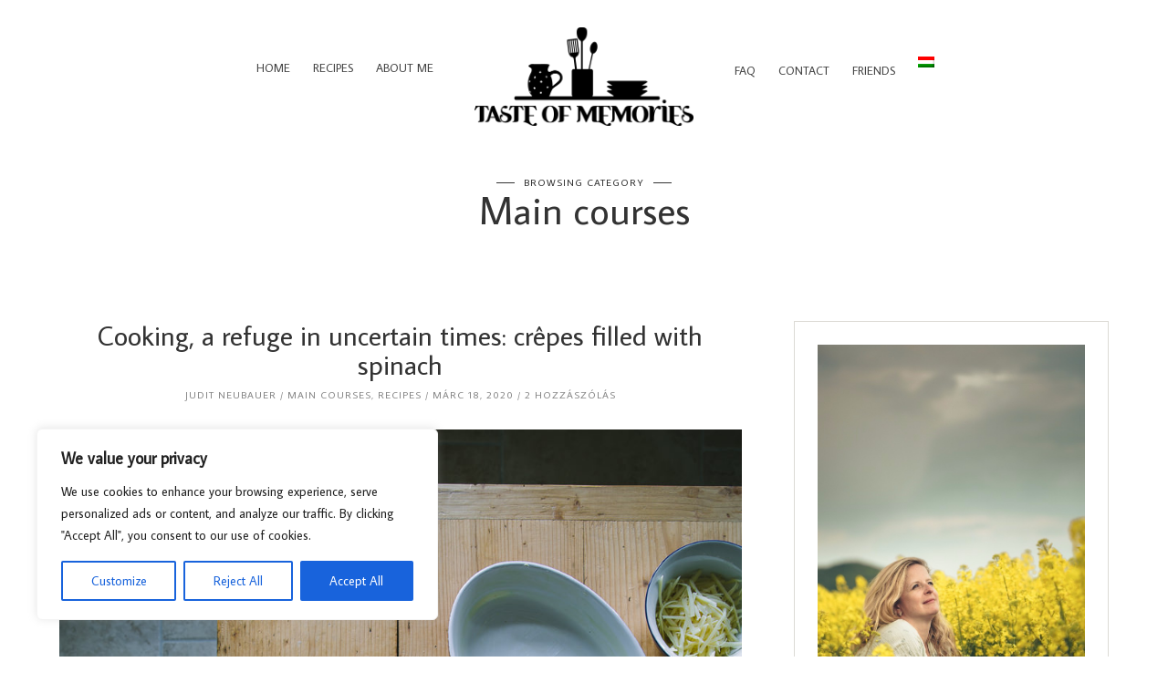

--- FILE ---
content_type: text/html; charset=UTF-8
request_url: https://www.tasteofmemories.com/category/recipes/main_courses/
body_size: 43479
content:
<!DOCTYPE html>
<html lang="hu">
<head>
	<meta charset="UTF-8">
	<meta name="viewport" content="width=device-width, initial-scale=1">
	<link rel="profile" href="https://gmpg.org/xfn/11">

	<!-- =============== // Scripts/CSS HEAD HOOK // =============== -->
	<title>Main courses &#8211; Taste of Memories</title>
<meta name='robots' content='max-image-preview:large' />
	<style>img:is([sizes="auto" i], [sizes^="auto," i]) { contain-intrinsic-size: 3000px 1500px }</style>
	<link rel="alternate" type="application/rss+xml" title="Taste of Memories &raquo; hírcsatorna" href="https://www.tasteofmemories.com/feed/" />
<link rel="alternate" type="application/rss+xml" title="Taste of Memories &raquo; hozzászólás hírcsatorna" href="https://www.tasteofmemories.com/comments/feed/" />
<link rel="alternate" type="application/rss+xml" title="Taste of Memories &raquo; Main courses kategória hírcsatorna" href="https://www.tasteofmemories.com/category/recipes/main_courses/feed/" />
<script type="text/javascript">
/* <![CDATA[ */
window._wpemojiSettings = {"baseUrl":"https:\/\/s.w.org\/images\/core\/emoji\/16.0.1\/72x72\/","ext":".png","svgUrl":"https:\/\/s.w.org\/images\/core\/emoji\/16.0.1\/svg\/","svgExt":".svg","source":{"concatemoji":"https:\/\/www.tasteofmemories.com\/wp-includes\/js\/wp-emoji-release.min.js?ver=6.8.3"}};
/*! This file is auto-generated */
!function(s,n){var o,i,e;function c(e){try{var t={supportTests:e,timestamp:(new Date).valueOf()};sessionStorage.setItem(o,JSON.stringify(t))}catch(e){}}function p(e,t,n){e.clearRect(0,0,e.canvas.width,e.canvas.height),e.fillText(t,0,0);var t=new Uint32Array(e.getImageData(0,0,e.canvas.width,e.canvas.height).data),a=(e.clearRect(0,0,e.canvas.width,e.canvas.height),e.fillText(n,0,0),new Uint32Array(e.getImageData(0,0,e.canvas.width,e.canvas.height).data));return t.every(function(e,t){return e===a[t]})}function u(e,t){e.clearRect(0,0,e.canvas.width,e.canvas.height),e.fillText(t,0,0);for(var n=e.getImageData(16,16,1,1),a=0;a<n.data.length;a++)if(0!==n.data[a])return!1;return!0}function f(e,t,n,a){switch(t){case"flag":return n(e,"\ud83c\udff3\ufe0f\u200d\u26a7\ufe0f","\ud83c\udff3\ufe0f\u200b\u26a7\ufe0f")?!1:!n(e,"\ud83c\udde8\ud83c\uddf6","\ud83c\udde8\u200b\ud83c\uddf6")&&!n(e,"\ud83c\udff4\udb40\udc67\udb40\udc62\udb40\udc65\udb40\udc6e\udb40\udc67\udb40\udc7f","\ud83c\udff4\u200b\udb40\udc67\u200b\udb40\udc62\u200b\udb40\udc65\u200b\udb40\udc6e\u200b\udb40\udc67\u200b\udb40\udc7f");case"emoji":return!a(e,"\ud83e\udedf")}return!1}function g(e,t,n,a){var r="undefined"!=typeof WorkerGlobalScope&&self instanceof WorkerGlobalScope?new OffscreenCanvas(300,150):s.createElement("canvas"),o=r.getContext("2d",{willReadFrequently:!0}),i=(o.textBaseline="top",o.font="600 32px Arial",{});return e.forEach(function(e){i[e]=t(o,e,n,a)}),i}function t(e){var t=s.createElement("script");t.src=e,t.defer=!0,s.head.appendChild(t)}"undefined"!=typeof Promise&&(o="wpEmojiSettingsSupports",i=["flag","emoji"],n.supports={everything:!0,everythingExceptFlag:!0},e=new Promise(function(e){s.addEventListener("DOMContentLoaded",e,{once:!0})}),new Promise(function(t){var n=function(){try{var e=JSON.parse(sessionStorage.getItem(o));if("object"==typeof e&&"number"==typeof e.timestamp&&(new Date).valueOf()<e.timestamp+604800&&"object"==typeof e.supportTests)return e.supportTests}catch(e){}return null}();if(!n){if("undefined"!=typeof Worker&&"undefined"!=typeof OffscreenCanvas&&"undefined"!=typeof URL&&URL.createObjectURL&&"undefined"!=typeof Blob)try{var e="postMessage("+g.toString()+"("+[JSON.stringify(i),f.toString(),p.toString(),u.toString()].join(",")+"));",a=new Blob([e],{type:"text/javascript"}),r=new Worker(URL.createObjectURL(a),{name:"wpTestEmojiSupports"});return void(r.onmessage=function(e){c(n=e.data),r.terminate(),t(n)})}catch(e){}c(n=g(i,f,p,u))}t(n)}).then(function(e){for(var t in e)n.supports[t]=e[t],n.supports.everything=n.supports.everything&&n.supports[t],"flag"!==t&&(n.supports.everythingExceptFlag=n.supports.everythingExceptFlag&&n.supports[t]);n.supports.everythingExceptFlag=n.supports.everythingExceptFlag&&!n.supports.flag,n.DOMReady=!1,n.readyCallback=function(){n.DOMReady=!0}}).then(function(){return e}).then(function(){var e;n.supports.everything||(n.readyCallback(),(e=n.source||{}).concatemoji?t(e.concatemoji):e.wpemoji&&e.twemoji&&(t(e.twemoji),t(e.wpemoji)))}))}((window,document),window._wpemojiSettings);
/* ]]> */
</script>
<link rel='stylesheet' id='sbi_styles-css' href='https://www.tasteofmemories.com/wp-content/plugins/instagram-feed/css/sbi-styles.min.css?ver=6.9.1' type='text/css' media='all' />
<style id='wp-emoji-styles-inline-css' type='text/css'>

	img.wp-smiley, img.emoji {
		display: inline !important;
		border: none !important;
		box-shadow: none !important;
		height: 1em !important;
		width: 1em !important;
		margin: 0 0.07em !important;
		vertical-align: -0.1em !important;
		background: none !important;
		padding: 0 !important;
	}
</style>
<link rel='stylesheet' id='wp-block-library-css' href='https://www.tasteofmemories.com/wp-includes/css/dist/block-library/style.min.css?ver=6.8.3' type='text/css' media='all' />
<style id='classic-theme-styles-inline-css' type='text/css'>
/*! This file is auto-generated */
.wp-block-button__link{color:#fff;background-color:#32373c;border-radius:9999px;box-shadow:none;text-decoration:none;padding:calc(.667em + 2px) calc(1.333em + 2px);font-size:1.125em}.wp-block-file__button{background:#32373c;color:#fff;text-decoration:none}
</style>
<style id='global-styles-inline-css' type='text/css'>
:root{--wp--preset--aspect-ratio--square: 1;--wp--preset--aspect-ratio--4-3: 4/3;--wp--preset--aspect-ratio--3-4: 3/4;--wp--preset--aspect-ratio--3-2: 3/2;--wp--preset--aspect-ratio--2-3: 2/3;--wp--preset--aspect-ratio--16-9: 16/9;--wp--preset--aspect-ratio--9-16: 9/16;--wp--preset--color--black: #000000;--wp--preset--color--cyan-bluish-gray: #abb8c3;--wp--preset--color--white: #ffffff;--wp--preset--color--pale-pink: #f78da7;--wp--preset--color--vivid-red: #cf2e2e;--wp--preset--color--luminous-vivid-orange: #ff6900;--wp--preset--color--luminous-vivid-amber: #fcb900;--wp--preset--color--light-green-cyan: #7bdcb5;--wp--preset--color--vivid-green-cyan: #00d084;--wp--preset--color--pale-cyan-blue: #8ed1fc;--wp--preset--color--vivid-cyan-blue: #0693e3;--wp--preset--color--vivid-purple: #9b51e0;--wp--preset--gradient--vivid-cyan-blue-to-vivid-purple: linear-gradient(135deg,rgba(6,147,227,1) 0%,rgb(155,81,224) 100%);--wp--preset--gradient--light-green-cyan-to-vivid-green-cyan: linear-gradient(135deg,rgb(122,220,180) 0%,rgb(0,208,130) 100%);--wp--preset--gradient--luminous-vivid-amber-to-luminous-vivid-orange: linear-gradient(135deg,rgba(252,185,0,1) 0%,rgba(255,105,0,1) 100%);--wp--preset--gradient--luminous-vivid-orange-to-vivid-red: linear-gradient(135deg,rgba(255,105,0,1) 0%,rgb(207,46,46) 100%);--wp--preset--gradient--very-light-gray-to-cyan-bluish-gray: linear-gradient(135deg,rgb(238,238,238) 0%,rgb(169,184,195) 100%);--wp--preset--gradient--cool-to-warm-spectrum: linear-gradient(135deg,rgb(74,234,220) 0%,rgb(151,120,209) 20%,rgb(207,42,186) 40%,rgb(238,44,130) 60%,rgb(251,105,98) 80%,rgb(254,248,76) 100%);--wp--preset--gradient--blush-light-purple: linear-gradient(135deg,rgb(255,206,236) 0%,rgb(152,150,240) 100%);--wp--preset--gradient--blush-bordeaux: linear-gradient(135deg,rgb(254,205,165) 0%,rgb(254,45,45) 50%,rgb(107,0,62) 100%);--wp--preset--gradient--luminous-dusk: linear-gradient(135deg,rgb(255,203,112) 0%,rgb(199,81,192) 50%,rgb(65,88,208) 100%);--wp--preset--gradient--pale-ocean: linear-gradient(135deg,rgb(255,245,203) 0%,rgb(182,227,212) 50%,rgb(51,167,181) 100%);--wp--preset--gradient--electric-grass: linear-gradient(135deg,rgb(202,248,128) 0%,rgb(113,206,126) 100%);--wp--preset--gradient--midnight: linear-gradient(135deg,rgb(2,3,129) 0%,rgb(40,116,252) 100%);--wp--preset--font-size--small: 13px;--wp--preset--font-size--medium: 20px;--wp--preset--font-size--large: 36px;--wp--preset--font-size--x-large: 42px;--wp--preset--spacing--20: 0.44rem;--wp--preset--spacing--30: 0.67rem;--wp--preset--spacing--40: 1rem;--wp--preset--spacing--50: 1.5rem;--wp--preset--spacing--60: 2.25rem;--wp--preset--spacing--70: 3.38rem;--wp--preset--spacing--80: 5.06rem;--wp--preset--shadow--natural: 6px 6px 9px rgba(0, 0, 0, 0.2);--wp--preset--shadow--deep: 12px 12px 50px rgba(0, 0, 0, 0.4);--wp--preset--shadow--sharp: 6px 6px 0px rgba(0, 0, 0, 0.2);--wp--preset--shadow--outlined: 6px 6px 0px -3px rgba(255, 255, 255, 1), 6px 6px rgba(0, 0, 0, 1);--wp--preset--shadow--crisp: 6px 6px 0px rgba(0, 0, 0, 1);}:where(.is-layout-flex){gap: 0.5em;}:where(.is-layout-grid){gap: 0.5em;}body .is-layout-flex{display: flex;}.is-layout-flex{flex-wrap: wrap;align-items: center;}.is-layout-flex > :is(*, div){margin: 0;}body .is-layout-grid{display: grid;}.is-layout-grid > :is(*, div){margin: 0;}:where(.wp-block-columns.is-layout-flex){gap: 2em;}:where(.wp-block-columns.is-layout-grid){gap: 2em;}:where(.wp-block-post-template.is-layout-flex){gap: 1.25em;}:where(.wp-block-post-template.is-layout-grid){gap: 1.25em;}.has-black-color{color: var(--wp--preset--color--black) !important;}.has-cyan-bluish-gray-color{color: var(--wp--preset--color--cyan-bluish-gray) !important;}.has-white-color{color: var(--wp--preset--color--white) !important;}.has-pale-pink-color{color: var(--wp--preset--color--pale-pink) !important;}.has-vivid-red-color{color: var(--wp--preset--color--vivid-red) !important;}.has-luminous-vivid-orange-color{color: var(--wp--preset--color--luminous-vivid-orange) !important;}.has-luminous-vivid-amber-color{color: var(--wp--preset--color--luminous-vivid-amber) !important;}.has-light-green-cyan-color{color: var(--wp--preset--color--light-green-cyan) !important;}.has-vivid-green-cyan-color{color: var(--wp--preset--color--vivid-green-cyan) !important;}.has-pale-cyan-blue-color{color: var(--wp--preset--color--pale-cyan-blue) !important;}.has-vivid-cyan-blue-color{color: var(--wp--preset--color--vivid-cyan-blue) !important;}.has-vivid-purple-color{color: var(--wp--preset--color--vivid-purple) !important;}.has-black-background-color{background-color: var(--wp--preset--color--black) !important;}.has-cyan-bluish-gray-background-color{background-color: var(--wp--preset--color--cyan-bluish-gray) !important;}.has-white-background-color{background-color: var(--wp--preset--color--white) !important;}.has-pale-pink-background-color{background-color: var(--wp--preset--color--pale-pink) !important;}.has-vivid-red-background-color{background-color: var(--wp--preset--color--vivid-red) !important;}.has-luminous-vivid-orange-background-color{background-color: var(--wp--preset--color--luminous-vivid-orange) !important;}.has-luminous-vivid-amber-background-color{background-color: var(--wp--preset--color--luminous-vivid-amber) !important;}.has-light-green-cyan-background-color{background-color: var(--wp--preset--color--light-green-cyan) !important;}.has-vivid-green-cyan-background-color{background-color: var(--wp--preset--color--vivid-green-cyan) !important;}.has-pale-cyan-blue-background-color{background-color: var(--wp--preset--color--pale-cyan-blue) !important;}.has-vivid-cyan-blue-background-color{background-color: var(--wp--preset--color--vivid-cyan-blue) !important;}.has-vivid-purple-background-color{background-color: var(--wp--preset--color--vivid-purple) !important;}.has-black-border-color{border-color: var(--wp--preset--color--black) !important;}.has-cyan-bluish-gray-border-color{border-color: var(--wp--preset--color--cyan-bluish-gray) !important;}.has-white-border-color{border-color: var(--wp--preset--color--white) !important;}.has-pale-pink-border-color{border-color: var(--wp--preset--color--pale-pink) !important;}.has-vivid-red-border-color{border-color: var(--wp--preset--color--vivid-red) !important;}.has-luminous-vivid-orange-border-color{border-color: var(--wp--preset--color--luminous-vivid-orange) !important;}.has-luminous-vivid-amber-border-color{border-color: var(--wp--preset--color--luminous-vivid-amber) !important;}.has-light-green-cyan-border-color{border-color: var(--wp--preset--color--light-green-cyan) !important;}.has-vivid-green-cyan-border-color{border-color: var(--wp--preset--color--vivid-green-cyan) !important;}.has-pale-cyan-blue-border-color{border-color: var(--wp--preset--color--pale-cyan-blue) !important;}.has-vivid-cyan-blue-border-color{border-color: var(--wp--preset--color--vivid-cyan-blue) !important;}.has-vivid-purple-border-color{border-color: var(--wp--preset--color--vivid-purple) !important;}.has-vivid-cyan-blue-to-vivid-purple-gradient-background{background: var(--wp--preset--gradient--vivid-cyan-blue-to-vivid-purple) !important;}.has-light-green-cyan-to-vivid-green-cyan-gradient-background{background: var(--wp--preset--gradient--light-green-cyan-to-vivid-green-cyan) !important;}.has-luminous-vivid-amber-to-luminous-vivid-orange-gradient-background{background: var(--wp--preset--gradient--luminous-vivid-amber-to-luminous-vivid-orange) !important;}.has-luminous-vivid-orange-to-vivid-red-gradient-background{background: var(--wp--preset--gradient--luminous-vivid-orange-to-vivid-red) !important;}.has-very-light-gray-to-cyan-bluish-gray-gradient-background{background: var(--wp--preset--gradient--very-light-gray-to-cyan-bluish-gray) !important;}.has-cool-to-warm-spectrum-gradient-background{background: var(--wp--preset--gradient--cool-to-warm-spectrum) !important;}.has-blush-light-purple-gradient-background{background: var(--wp--preset--gradient--blush-light-purple) !important;}.has-blush-bordeaux-gradient-background{background: var(--wp--preset--gradient--blush-bordeaux) !important;}.has-luminous-dusk-gradient-background{background: var(--wp--preset--gradient--luminous-dusk) !important;}.has-pale-ocean-gradient-background{background: var(--wp--preset--gradient--pale-ocean) !important;}.has-electric-grass-gradient-background{background: var(--wp--preset--gradient--electric-grass) !important;}.has-midnight-gradient-background{background: var(--wp--preset--gradient--midnight) !important;}.has-small-font-size{font-size: var(--wp--preset--font-size--small) !important;}.has-medium-font-size{font-size: var(--wp--preset--font-size--medium) !important;}.has-large-font-size{font-size: var(--wp--preset--font-size--large) !important;}.has-x-large-font-size{font-size: var(--wp--preset--font-size--x-large) !important;}
:where(.wp-block-post-template.is-layout-flex){gap: 1.25em;}:where(.wp-block-post-template.is-layout-grid){gap: 1.25em;}
:where(.wp-block-columns.is-layout-flex){gap: 2em;}:where(.wp-block-columns.is-layout-grid){gap: 2em;}
:root :where(.wp-block-pullquote){font-size: 1.5em;line-height: 1.6;}
</style>
<link rel='stylesheet' id='contact-form-7-css' href='https://www.tasteofmemories.com/wp-content/plugins/contact-form-7/includes/css/styles.css?ver=6.0.6' type='text/css' media='all' />
<link rel='stylesheet' id='ppress-frontend-css' href='https://www.tasteofmemories.com/wp-content/plugins/wp-user-avatar/assets/css/frontend.min.css?ver=4.15.25' type='text/css' media='all' />
<link rel='stylesheet' id='ppress-flatpickr-css' href='https://www.tasteofmemories.com/wp-content/plugins/wp-user-avatar/assets/flatpickr/flatpickr.min.css?ver=4.15.25' type='text/css' media='all' />
<link rel='stylesheet' id='ppress-select2-css' href='https://www.tasteofmemories.com/wp-content/plugins/wp-user-avatar/assets/select2/select2.min.css?ver=6.8.3' type='text/css' media='all' />
<link rel='stylesheet' id='font-awesome-css' href='https://www.tasteofmemories.com/wp-content/plugins/elementor/assets/lib/font-awesome/css/font-awesome.min.css?ver=4.7.0' type='text/css' media='all' />
<link rel='stylesheet' id='slick-css' href='https://www.tasteofmemories.com/wp-content/themes/freyja/framework/assets/css/slick.css?ver=6.8.3' type='text/css' media='all' />
<style id='akismet-widget-style-inline-css' type='text/css'>

			.a-stats {
				--akismet-color-mid-green: #357b49;
				--akismet-color-white: #fff;
				--akismet-color-light-grey: #f6f7f7;

				max-width: 350px;
				width: auto;
			}

			.a-stats * {
				all: unset;
				box-sizing: border-box;
			}

			.a-stats strong {
				font-weight: 600;
			}

			.a-stats a.a-stats__link,
			.a-stats a.a-stats__link:visited,
			.a-stats a.a-stats__link:active {
				background: var(--akismet-color-mid-green);
				border: none;
				box-shadow: none;
				border-radius: 8px;
				color: var(--akismet-color-white);
				cursor: pointer;
				display: block;
				font-family: -apple-system, BlinkMacSystemFont, 'Segoe UI', 'Roboto', 'Oxygen-Sans', 'Ubuntu', 'Cantarell', 'Helvetica Neue', sans-serif;
				font-weight: 500;
				padding: 12px;
				text-align: center;
				text-decoration: none;
				transition: all 0.2s ease;
			}

			/* Extra specificity to deal with TwentyTwentyOne focus style */
			.widget .a-stats a.a-stats__link:focus {
				background: var(--akismet-color-mid-green);
				color: var(--akismet-color-white);
				text-decoration: none;
			}

			.a-stats a.a-stats__link:hover {
				filter: brightness(110%);
				box-shadow: 0 4px 12px rgba(0, 0, 0, 0.06), 0 0 2px rgba(0, 0, 0, 0.16);
			}

			.a-stats .count {
				color: var(--akismet-color-white);
				display: block;
				font-size: 1.5em;
				line-height: 1.4;
				padding: 0 13px;
				white-space: nowrap;
			}
		
</style>
<link rel='stylesheet' id='newsletter-css' href='https://www.tasteofmemories.com/wp-content/plugins/newsletter/style.css?ver=8.8.5' type='text/css' media='all' />
<link rel='stylesheet' id='sas-responsive-css' href='https://www.tasteofmemories.com/wp-content/themes/freyja/framework/assets/css/sas-responsive.css?ver=6.8.3' type='text/css' media='all' />
<link rel='stylesheet' id='main-css-css' href='https://www.tasteofmemories.com/wp-content/themes/freyja/style.css?ver=6.8.3' type='text/css' media='all' />
<link rel='stylesheet' id='style-widget-css' href='https://www.tasteofmemories.com/wp-content/themes/freyja/style-widget.css?ver=6.8.3' type='text/css' media='all' />
<script type="text/javascript" id="cookie-law-info-js-extra">
/* <![CDATA[ */
var _ckyConfig = {"_ipData":[],"_assetsURL":"https:\/\/www.tasteofmemories.com\/wp-content\/plugins\/cookie-law-info\/lite\/frontend\/images\/","_publicURL":"https:\/\/www.tasteofmemories.com","_expiry":"365","_categories":[{"name":"Necessary","slug":"necessary","isNecessary":true,"ccpaDoNotSell":true,"cookies":[],"active":true,"defaultConsent":{"gdpr":true,"ccpa":true}},{"name":"Functional","slug":"functional","isNecessary":false,"ccpaDoNotSell":true,"cookies":[],"active":true,"defaultConsent":{"gdpr":false,"ccpa":false}},{"name":"Analytics","slug":"analytics","isNecessary":false,"ccpaDoNotSell":true,"cookies":[],"active":true,"defaultConsent":{"gdpr":false,"ccpa":false}},{"name":"Performance","slug":"performance","isNecessary":false,"ccpaDoNotSell":true,"cookies":[],"active":true,"defaultConsent":{"gdpr":false,"ccpa":false}},{"name":"Advertisement","slug":"advertisement","isNecessary":false,"ccpaDoNotSell":true,"cookies":[],"active":true,"defaultConsent":{"gdpr":false,"ccpa":false}}],"_activeLaw":"gdpr","_rootDomain":"","_block":"1","_showBanner":"1","_bannerConfig":{"settings":{"type":"box","preferenceCenterType":"popup","position":"bottom-left","applicableLaw":"gdpr"},"behaviours":{"reloadBannerOnAccept":false,"loadAnalyticsByDefault":false,"animations":{"onLoad":"animate","onHide":"sticky"}},"config":{"revisitConsent":{"status":true,"tag":"revisit-consent","position":"bottom-left","meta":{"url":"#"},"styles":{"background-color":"#0056A7"},"elements":{"title":{"type":"text","tag":"revisit-consent-title","status":true,"styles":{"color":"#0056a7"}}}},"preferenceCenter":{"toggle":{"status":true,"tag":"detail-category-toggle","type":"toggle","states":{"active":{"styles":{"background-color":"#1863DC"}},"inactive":{"styles":{"background-color":"#D0D5D2"}}}}},"categoryPreview":{"status":false,"toggle":{"status":true,"tag":"detail-category-preview-toggle","type":"toggle","states":{"active":{"styles":{"background-color":"#1863DC"}},"inactive":{"styles":{"background-color":"#D0D5D2"}}}}},"videoPlaceholder":{"status":true,"styles":{"background-color":"#000000","border-color":"#000000","color":"#ffffff"}},"readMore":{"status":false,"tag":"readmore-button","type":"link","meta":{"noFollow":true,"newTab":true},"styles":{"color":"#1863DC","background-color":"transparent","border-color":"transparent"}},"auditTable":{"status":true},"optOption":{"status":true,"toggle":{"status":true,"tag":"optout-option-toggle","type":"toggle","states":{"active":{"styles":{"background-color":"#1863dc"}},"inactive":{"styles":{"background-color":"#FFFFFF"}}}}}}},"_version":"3.2.10","_logConsent":"1","_tags":[{"tag":"accept-button","styles":{"color":"#FFFFFF","background-color":"#1863DC","border-color":"#1863DC"}},{"tag":"reject-button","styles":{"color":"#1863DC","background-color":"transparent","border-color":"#1863DC"}},{"tag":"settings-button","styles":{"color":"#1863DC","background-color":"transparent","border-color":"#1863DC"}},{"tag":"readmore-button","styles":{"color":"#1863DC","background-color":"transparent","border-color":"transparent"}},{"tag":"donotsell-button","styles":{"color":"#1863DC","background-color":"transparent","border-color":"transparent"}},{"tag":"accept-button","styles":{"color":"#FFFFFF","background-color":"#1863DC","border-color":"#1863DC"}},{"tag":"revisit-consent","styles":{"background-color":"#0056A7"}}],"_shortCodes":[{"key":"cky_readmore","content":"<a href=\"#\" class=\"cky-policy\" aria-label=\"Cookie Policy\" target=\"_blank\" rel=\"noopener\" data-cky-tag=\"readmore-button\">Cookie Policy<\/a>","tag":"readmore-button","status":false,"attributes":{"rel":"nofollow","target":"_blank"}},{"key":"cky_show_desc","content":"<button class=\"cky-show-desc-btn\" data-cky-tag=\"show-desc-button\" aria-label=\"Show more\">Show more<\/button>","tag":"show-desc-button","status":true,"attributes":[]},{"key":"cky_hide_desc","content":"<button class=\"cky-show-desc-btn\" data-cky-tag=\"hide-desc-button\" aria-label=\"Show less\">Show less<\/button>","tag":"hide-desc-button","status":true,"attributes":[]},{"key":"cky_category_toggle_label","content":"[cky_{{status}}_category_label] [cky_preference_{{category_slug}}_title]","tag":"","status":true,"attributes":[]},{"key":"cky_enable_category_label","content":"Enable","tag":"","status":true,"attributes":[]},{"key":"cky_disable_category_label","content":"Disable","tag":"","status":true,"attributes":[]},{"key":"cky_video_placeholder","content":"<div class=\"video-placeholder-normal\" data-cky-tag=\"video-placeholder\" id=\"[UNIQUEID]\"><p class=\"video-placeholder-text-normal\" data-cky-tag=\"placeholder-title\">Please accept cookies to access this content<\/p><\/div>","tag":"","status":true,"attributes":[]},{"key":"cky_enable_optout_label","content":"Enable","tag":"","status":true,"attributes":[]},{"key":"cky_disable_optout_label","content":"Disable","tag":"","status":true,"attributes":[]},{"key":"cky_optout_toggle_label","content":"[cky_{{status}}_optout_label] [cky_optout_option_title]","tag":"","status":true,"attributes":[]},{"key":"cky_optout_option_title","content":"Do Not Sell or Share My Personal Information","tag":"","status":true,"attributes":[]},{"key":"cky_optout_close_label","content":"Close","tag":"","status":true,"attributes":[]}],"_rtl":"","_language":"en","_providersToBlock":[]};
var _ckyStyles = {"css":".cky-overlay{background: #000000; opacity: 0.4; position: fixed; top: 0; left: 0; width: 100%; height: 100%; z-index: 99999999;}.cky-hide{display: none;}.cky-btn-revisit-wrapper{display: flex; align-items: center; justify-content: center; background: #0056a7; width: 45px; height: 45px; border-radius: 50%; position: fixed; z-index: 999999; cursor: pointer;}.cky-revisit-bottom-left{bottom: 15px; left: 15px;}.cky-revisit-bottom-right{bottom: 15px; right: 15px;}.cky-btn-revisit-wrapper .cky-btn-revisit{display: flex; align-items: center; justify-content: center; background: none; border: none; cursor: pointer; position: relative; margin: 0; padding: 0;}.cky-btn-revisit-wrapper .cky-btn-revisit img{max-width: fit-content; margin: 0; height: 30px; width: 30px;}.cky-revisit-bottom-left:hover::before{content: attr(data-tooltip); position: absolute; background: #4e4b66; color: #ffffff; left: calc(100% + 7px); font-size: 12px; line-height: 16px; width: max-content; padding: 4px 8px; border-radius: 4px;}.cky-revisit-bottom-left:hover::after{position: absolute; content: \"\"; border: 5px solid transparent; left: calc(100% + 2px); border-left-width: 0; border-right-color: #4e4b66;}.cky-revisit-bottom-right:hover::before{content: attr(data-tooltip); position: absolute; background: #4e4b66; color: #ffffff; right: calc(100% + 7px); font-size: 12px; line-height: 16px; width: max-content; padding: 4px 8px; border-radius: 4px;}.cky-revisit-bottom-right:hover::after{position: absolute; content: \"\"; border: 5px solid transparent; right: calc(100% + 2px); border-right-width: 0; border-left-color: #4e4b66;}.cky-revisit-hide{display: none;}.cky-consent-container{position: fixed; width: 440px; box-sizing: border-box; z-index: 9999999; border-radius: 6px;}.cky-consent-container .cky-consent-bar{background: #ffffff; border: 1px solid; padding: 20px 26px; box-shadow: 0 -1px 10px 0 #acabab4d; border-radius: 6px;}.cky-box-bottom-left{bottom: 40px; left: 40px;}.cky-box-bottom-right{bottom: 40px; right: 40px;}.cky-box-top-left{top: 40px; left: 40px;}.cky-box-top-right{top: 40px; right: 40px;}.cky-custom-brand-logo-wrapper .cky-custom-brand-logo{width: 100px; height: auto; margin: 0 0 12px 0;}.cky-notice .cky-title{color: #212121; font-weight: 700; font-size: 18px; line-height: 24px; margin: 0 0 12px 0;}.cky-notice-des *,.cky-preference-content-wrapper *,.cky-accordion-header-des *,.cky-gpc-wrapper .cky-gpc-desc *{font-size: 14px;}.cky-notice-des{color: #212121; font-size: 14px; line-height: 24px; font-weight: 400;}.cky-notice-des img{height: 25px; width: 25px;}.cky-consent-bar .cky-notice-des p,.cky-gpc-wrapper .cky-gpc-desc p,.cky-preference-body-wrapper .cky-preference-content-wrapper p,.cky-accordion-header-wrapper .cky-accordion-header-des p,.cky-cookie-des-table li div:last-child p{color: inherit; margin-top: 0; overflow-wrap: break-word;}.cky-notice-des P:last-child,.cky-preference-content-wrapper p:last-child,.cky-cookie-des-table li div:last-child p:last-child,.cky-gpc-wrapper .cky-gpc-desc p:last-child{margin-bottom: 0;}.cky-notice-des a.cky-policy,.cky-notice-des button.cky-policy{font-size: 14px; color: #1863dc; white-space: nowrap; cursor: pointer; background: transparent; border: 1px solid; text-decoration: underline;}.cky-notice-des button.cky-policy{padding: 0;}.cky-notice-des a.cky-policy:focus-visible,.cky-notice-des button.cky-policy:focus-visible,.cky-preference-content-wrapper .cky-show-desc-btn:focus-visible,.cky-accordion-header .cky-accordion-btn:focus-visible,.cky-preference-header .cky-btn-close:focus-visible,.cky-switch input[type=\"checkbox\"]:focus-visible,.cky-footer-wrapper a:focus-visible,.cky-btn:focus-visible{outline: 2px solid #1863dc; outline-offset: 2px;}.cky-btn:focus:not(:focus-visible),.cky-accordion-header .cky-accordion-btn:focus:not(:focus-visible),.cky-preference-content-wrapper .cky-show-desc-btn:focus:not(:focus-visible),.cky-btn-revisit-wrapper .cky-btn-revisit:focus:not(:focus-visible),.cky-preference-header .cky-btn-close:focus:not(:focus-visible),.cky-consent-bar .cky-banner-btn-close:focus:not(:focus-visible){outline: 0;}button.cky-show-desc-btn:not(:hover):not(:active){color: #1863dc; background: transparent;}button.cky-accordion-btn:not(:hover):not(:active),button.cky-banner-btn-close:not(:hover):not(:active),button.cky-btn-revisit:not(:hover):not(:active),button.cky-btn-close:not(:hover):not(:active){background: transparent;}.cky-consent-bar button:hover,.cky-modal.cky-modal-open button:hover,.cky-consent-bar button:focus,.cky-modal.cky-modal-open button:focus{text-decoration: none;}.cky-notice-btn-wrapper{display: flex; justify-content: flex-start; align-items: center; flex-wrap: wrap; margin-top: 16px;}.cky-notice-btn-wrapper .cky-btn{text-shadow: none; box-shadow: none;}.cky-btn{flex: auto; max-width: 100%; font-size: 14px; font-family: inherit; line-height: 24px; padding: 8px; font-weight: 500; margin: 0 8px 0 0; border-radius: 2px; cursor: pointer; text-align: center; text-transform: none; min-height: 0;}.cky-btn:hover{opacity: 0.8;}.cky-btn-customize{color: #1863dc; background: transparent; border: 2px solid #1863dc;}.cky-btn-reject{color: #1863dc; background: transparent; border: 2px solid #1863dc;}.cky-btn-accept{background: #1863dc; color: #ffffff; border: 2px solid #1863dc;}.cky-btn:last-child{margin-right: 0;}@media (max-width: 576px){.cky-box-bottom-left{bottom: 0; left: 0;}.cky-box-bottom-right{bottom: 0; right: 0;}.cky-box-top-left{top: 0; left: 0;}.cky-box-top-right{top: 0; right: 0;}}@media (max-width: 440px){.cky-box-bottom-left, .cky-box-bottom-right, .cky-box-top-left, .cky-box-top-right{width: 100%; max-width: 100%;}.cky-consent-container .cky-consent-bar{padding: 20px 0;}.cky-custom-brand-logo-wrapper, .cky-notice .cky-title, .cky-notice-des, .cky-notice-btn-wrapper{padding: 0 24px;}.cky-notice-des{max-height: 40vh; overflow-y: scroll;}.cky-notice-btn-wrapper{flex-direction: column; margin-top: 0;}.cky-btn{width: 100%; margin: 10px 0 0 0;}.cky-notice-btn-wrapper .cky-btn-customize{order: 2;}.cky-notice-btn-wrapper .cky-btn-reject{order: 3;}.cky-notice-btn-wrapper .cky-btn-accept{order: 1; margin-top: 16px;}}@media (max-width: 352px){.cky-notice .cky-title{font-size: 16px;}.cky-notice-des *{font-size: 12px;}.cky-notice-des, .cky-btn{font-size: 12px;}}.cky-modal.cky-modal-open{display: flex; visibility: visible; -webkit-transform: translate(-50%, -50%); -moz-transform: translate(-50%, -50%); -ms-transform: translate(-50%, -50%); -o-transform: translate(-50%, -50%); transform: translate(-50%, -50%); top: 50%; left: 50%; transition: all 1s ease;}.cky-modal{box-shadow: 0 32px 68px rgba(0, 0, 0, 0.3); margin: 0 auto; position: fixed; max-width: 100%; background: #ffffff; top: 50%; box-sizing: border-box; border-radius: 6px; z-index: 999999999; color: #212121; -webkit-transform: translate(-50%, 100%); -moz-transform: translate(-50%, 100%); -ms-transform: translate(-50%, 100%); -o-transform: translate(-50%, 100%); transform: translate(-50%, 100%); visibility: hidden; transition: all 0s ease;}.cky-preference-center{max-height: 79vh; overflow: hidden; width: 845px; overflow: hidden; flex: 1 1 0; display: flex; flex-direction: column; border-radius: 6px;}.cky-preference-header{display: flex; align-items: center; justify-content: space-between; padding: 22px 24px; border-bottom: 1px solid;}.cky-preference-header .cky-preference-title{font-size: 18px; font-weight: 700; line-height: 24px;}.cky-preference-header .cky-btn-close{margin: 0; cursor: pointer; vertical-align: middle; padding: 0; background: none; border: none; width: auto; height: auto; min-height: 0; line-height: 0; text-shadow: none; box-shadow: none;}.cky-preference-header .cky-btn-close img{margin: 0; height: 10px; width: 10px;}.cky-preference-body-wrapper{padding: 0 24px; flex: 1; overflow: auto; box-sizing: border-box;}.cky-preference-content-wrapper,.cky-gpc-wrapper .cky-gpc-desc{font-size: 14px; line-height: 24px; font-weight: 400; padding: 12px 0;}.cky-preference-content-wrapper{border-bottom: 1px solid;}.cky-preference-content-wrapper img{height: 25px; width: 25px;}.cky-preference-content-wrapper .cky-show-desc-btn{font-size: 14px; font-family: inherit; color: #1863dc; text-decoration: none; line-height: 24px; padding: 0; margin: 0; white-space: nowrap; cursor: pointer; background: transparent; border-color: transparent; text-transform: none; min-height: 0; text-shadow: none; box-shadow: none;}.cky-accordion-wrapper{margin-bottom: 10px;}.cky-accordion{border-bottom: 1px solid;}.cky-accordion:last-child{border-bottom: none;}.cky-accordion .cky-accordion-item{display: flex; margin-top: 10px;}.cky-accordion .cky-accordion-body{display: none;}.cky-accordion.cky-accordion-active .cky-accordion-body{display: block; padding: 0 22px; margin-bottom: 16px;}.cky-accordion-header-wrapper{cursor: pointer; width: 100%;}.cky-accordion-item .cky-accordion-header{display: flex; justify-content: space-between; align-items: center;}.cky-accordion-header .cky-accordion-btn{font-size: 16px; font-family: inherit; color: #212121; line-height: 24px; background: none; border: none; font-weight: 700; padding: 0; margin: 0; cursor: pointer; text-transform: none; min-height: 0; text-shadow: none; box-shadow: none;}.cky-accordion-header .cky-always-active{color: #008000; font-weight: 600; line-height: 24px; font-size: 14px;}.cky-accordion-header-des{font-size: 14px; line-height: 24px; margin: 10px 0 16px 0;}.cky-accordion-chevron{margin-right: 22px; position: relative; cursor: pointer;}.cky-accordion-chevron-hide{display: none;}.cky-accordion .cky-accordion-chevron i::before{content: \"\"; position: absolute; border-right: 1.4px solid; border-bottom: 1.4px solid; border-color: inherit; height: 6px; width: 6px; -webkit-transform: rotate(-45deg); -moz-transform: rotate(-45deg); -ms-transform: rotate(-45deg); -o-transform: rotate(-45deg); transform: rotate(-45deg); transition: all 0.2s ease-in-out; top: 8px;}.cky-accordion.cky-accordion-active .cky-accordion-chevron i::before{-webkit-transform: rotate(45deg); -moz-transform: rotate(45deg); -ms-transform: rotate(45deg); -o-transform: rotate(45deg); transform: rotate(45deg);}.cky-audit-table{background: #f4f4f4; border-radius: 6px;}.cky-audit-table .cky-empty-cookies-text{color: inherit; font-size: 12px; line-height: 24px; margin: 0; padding: 10px;}.cky-audit-table .cky-cookie-des-table{font-size: 12px; line-height: 24px; font-weight: normal; padding: 15px 10px; border-bottom: 1px solid; border-bottom-color: inherit; margin: 0;}.cky-audit-table .cky-cookie-des-table:last-child{border-bottom: none;}.cky-audit-table .cky-cookie-des-table li{list-style-type: none; display: flex; padding: 3px 0;}.cky-audit-table .cky-cookie-des-table li:first-child{padding-top: 0;}.cky-cookie-des-table li div:first-child{width: 100px; font-weight: 600; word-break: break-word; word-wrap: break-word;}.cky-cookie-des-table li div:last-child{flex: 1; word-break: break-word; word-wrap: break-word; margin-left: 8px;}.cky-footer-shadow{display: block; width: 100%; height: 40px; background: linear-gradient(180deg, rgba(255, 255, 255, 0) 0%, #ffffff 100%); position: absolute; bottom: calc(100% - 1px);}.cky-footer-wrapper{position: relative;}.cky-prefrence-btn-wrapper{display: flex; flex-wrap: wrap; align-items: center; justify-content: center; padding: 22px 24px; border-top: 1px solid;}.cky-prefrence-btn-wrapper .cky-btn{flex: auto; max-width: 100%; text-shadow: none; box-shadow: none;}.cky-btn-preferences{color: #1863dc; background: transparent; border: 2px solid #1863dc;}.cky-preference-header,.cky-preference-body-wrapper,.cky-preference-content-wrapper,.cky-accordion-wrapper,.cky-accordion,.cky-accordion-wrapper,.cky-footer-wrapper,.cky-prefrence-btn-wrapper{border-color: inherit;}@media (max-width: 845px){.cky-modal{max-width: calc(100% - 16px);}}@media (max-width: 576px){.cky-modal{max-width: 100%;}.cky-preference-center{max-height: 100vh;}.cky-prefrence-btn-wrapper{flex-direction: column;}.cky-accordion.cky-accordion-active .cky-accordion-body{padding-right: 0;}.cky-prefrence-btn-wrapper .cky-btn{width: 100%; margin: 10px 0 0 0;}.cky-prefrence-btn-wrapper .cky-btn-reject{order: 3;}.cky-prefrence-btn-wrapper .cky-btn-accept{order: 1; margin-top: 0;}.cky-prefrence-btn-wrapper .cky-btn-preferences{order: 2;}}@media (max-width: 425px){.cky-accordion-chevron{margin-right: 15px;}.cky-notice-btn-wrapper{margin-top: 0;}.cky-accordion.cky-accordion-active .cky-accordion-body{padding: 0 15px;}}@media (max-width: 352px){.cky-preference-header .cky-preference-title{font-size: 16px;}.cky-preference-header{padding: 16px 24px;}.cky-preference-content-wrapper *, .cky-accordion-header-des *{font-size: 12px;}.cky-preference-content-wrapper, .cky-preference-content-wrapper .cky-show-more, .cky-accordion-header .cky-always-active, .cky-accordion-header-des, .cky-preference-content-wrapper .cky-show-desc-btn, .cky-notice-des a.cky-policy{font-size: 12px;}.cky-accordion-header .cky-accordion-btn{font-size: 14px;}}.cky-switch{display: flex;}.cky-switch input[type=\"checkbox\"]{position: relative; width: 44px; height: 24px; margin: 0; background: #d0d5d2; -webkit-appearance: none; border-radius: 50px; cursor: pointer; outline: 0; border: none; top: 0;}.cky-switch input[type=\"checkbox\"]:checked{background: #1863dc;}.cky-switch input[type=\"checkbox\"]:before{position: absolute; content: \"\"; height: 20px; width: 20px; left: 2px; bottom: 2px; border-radius: 50%; background-color: white; -webkit-transition: 0.4s; transition: 0.4s; margin: 0;}.cky-switch input[type=\"checkbox\"]:after{display: none;}.cky-switch input[type=\"checkbox\"]:checked:before{-webkit-transform: translateX(20px); -ms-transform: translateX(20px); transform: translateX(20px);}@media (max-width: 425px){.cky-switch input[type=\"checkbox\"]{width: 38px; height: 21px;}.cky-switch input[type=\"checkbox\"]:before{height: 17px; width: 17px;}.cky-switch input[type=\"checkbox\"]:checked:before{-webkit-transform: translateX(17px); -ms-transform: translateX(17px); transform: translateX(17px);}}.cky-consent-bar .cky-banner-btn-close{position: absolute; right: 9px; top: 5px; background: none; border: none; cursor: pointer; padding: 0; margin: 0; min-height: 0; line-height: 0; height: auto; width: auto; text-shadow: none; box-shadow: none;}.cky-consent-bar .cky-banner-btn-close img{height: 9px; width: 9px; margin: 0;}.cky-notice-group{font-size: 14px; line-height: 24px; font-weight: 400; color: #212121;}.cky-notice-btn-wrapper .cky-btn-do-not-sell{font-size: 14px; line-height: 24px; padding: 6px 0; margin: 0; font-weight: 500; background: none; border-radius: 2px; border: none; cursor: pointer; text-align: left; color: #1863dc; background: transparent; border-color: transparent; box-shadow: none; text-shadow: none;}.cky-consent-bar .cky-banner-btn-close:focus-visible,.cky-notice-btn-wrapper .cky-btn-do-not-sell:focus-visible,.cky-opt-out-btn-wrapper .cky-btn:focus-visible,.cky-opt-out-checkbox-wrapper input[type=\"checkbox\"].cky-opt-out-checkbox:focus-visible{outline: 2px solid #1863dc; outline-offset: 2px;}@media (max-width: 440px){.cky-consent-container{width: 100%;}}@media (max-width: 352px){.cky-notice-des a.cky-policy, .cky-notice-btn-wrapper .cky-btn-do-not-sell{font-size: 12px;}}.cky-opt-out-wrapper{padding: 12px 0;}.cky-opt-out-wrapper .cky-opt-out-checkbox-wrapper{display: flex; align-items: center;}.cky-opt-out-checkbox-wrapper .cky-opt-out-checkbox-label{font-size: 16px; font-weight: 700; line-height: 24px; margin: 0 0 0 12px; cursor: pointer;}.cky-opt-out-checkbox-wrapper input[type=\"checkbox\"].cky-opt-out-checkbox{background-color: #ffffff; border: 1px solid black; width: 20px; height: 18.5px; margin: 0; -webkit-appearance: none; position: relative; display: flex; align-items: center; justify-content: center; border-radius: 2px; cursor: pointer;}.cky-opt-out-checkbox-wrapper input[type=\"checkbox\"].cky-opt-out-checkbox:checked{background-color: #1863dc; border: none;}.cky-opt-out-checkbox-wrapper input[type=\"checkbox\"].cky-opt-out-checkbox:checked::after{left: 6px; bottom: 4px; width: 7px; height: 13px; border: solid #ffffff; border-width: 0 3px 3px 0; border-radius: 2px; -webkit-transform: rotate(45deg); -ms-transform: rotate(45deg); transform: rotate(45deg); content: \"\"; position: absolute; box-sizing: border-box;}.cky-opt-out-checkbox-wrapper.cky-disabled .cky-opt-out-checkbox-label,.cky-opt-out-checkbox-wrapper.cky-disabled input[type=\"checkbox\"].cky-opt-out-checkbox{cursor: no-drop;}.cky-gpc-wrapper{margin: 0 0 0 32px;}.cky-footer-wrapper .cky-opt-out-btn-wrapper{display: flex; flex-wrap: wrap; align-items: center; justify-content: center; padding: 22px 24px;}.cky-opt-out-btn-wrapper .cky-btn{flex: auto; max-width: 100%; text-shadow: none; box-shadow: none;}.cky-opt-out-btn-wrapper .cky-btn-cancel{border: 1px solid #dedfe0; background: transparent; color: #858585;}.cky-opt-out-btn-wrapper .cky-btn-confirm{background: #1863dc; color: #ffffff; border: 1px solid #1863dc;}@media (max-width: 352px){.cky-opt-out-checkbox-wrapper .cky-opt-out-checkbox-label{font-size: 14px;}.cky-gpc-wrapper .cky-gpc-desc, .cky-gpc-wrapper .cky-gpc-desc *{font-size: 12px;}.cky-opt-out-checkbox-wrapper input[type=\"checkbox\"].cky-opt-out-checkbox{width: 16px; height: 16px;}.cky-opt-out-checkbox-wrapper input[type=\"checkbox\"].cky-opt-out-checkbox:checked::after{left: 5px; bottom: 4px; width: 3px; height: 9px;}.cky-gpc-wrapper{margin: 0 0 0 28px;}}.video-placeholder-youtube{background-size: 100% 100%; background-position: center; background-repeat: no-repeat; background-color: #b2b0b059; position: relative; display: flex; align-items: center; justify-content: center; max-width: 100%;}.video-placeholder-text-youtube{text-align: center; align-items: center; padding: 10px 16px; background-color: #000000cc; color: #ffffff; border: 1px solid; border-radius: 2px; cursor: pointer;}.video-placeholder-normal{background-image: url(\"\/wp-content\/plugins\/cookie-law-info\/lite\/frontend\/images\/placeholder.svg\"); background-size: 80px; background-position: center; background-repeat: no-repeat; background-color: #b2b0b059; position: relative; display: flex; align-items: flex-end; justify-content: center; max-width: 100%;}.video-placeholder-text-normal{align-items: center; padding: 10px 16px; text-align: center; border: 1px solid; border-radius: 2px; cursor: pointer;}.cky-rtl{direction: rtl; text-align: right;}.cky-rtl .cky-banner-btn-close{left: 9px; right: auto;}.cky-rtl .cky-notice-btn-wrapper .cky-btn:last-child{margin-right: 8px;}.cky-rtl .cky-notice-btn-wrapper .cky-btn:first-child{margin-right: 0;}.cky-rtl .cky-notice-btn-wrapper{margin-left: 0; margin-right: 15px;}.cky-rtl .cky-prefrence-btn-wrapper .cky-btn{margin-right: 8px;}.cky-rtl .cky-prefrence-btn-wrapper .cky-btn:first-child{margin-right: 0;}.cky-rtl .cky-accordion .cky-accordion-chevron i::before{border: none; border-left: 1.4px solid; border-top: 1.4px solid; left: 12px;}.cky-rtl .cky-accordion.cky-accordion-active .cky-accordion-chevron i::before{-webkit-transform: rotate(-135deg); -moz-transform: rotate(-135deg); -ms-transform: rotate(-135deg); -o-transform: rotate(-135deg); transform: rotate(-135deg);}@media (max-width: 768px){.cky-rtl .cky-notice-btn-wrapper{margin-right: 0;}}@media (max-width: 576px){.cky-rtl .cky-notice-btn-wrapper .cky-btn:last-child{margin-right: 0;}.cky-rtl .cky-prefrence-btn-wrapper .cky-btn{margin-right: 0;}.cky-rtl .cky-accordion.cky-accordion-active .cky-accordion-body{padding: 0 22px 0 0;}}@media (max-width: 425px){.cky-rtl .cky-accordion.cky-accordion-active .cky-accordion-body{padding: 0 15px 0 0;}}.cky-rtl .cky-opt-out-btn-wrapper .cky-btn{margin-right: 12px;}.cky-rtl .cky-opt-out-btn-wrapper .cky-btn:first-child{margin-right: 0;}.cky-rtl .cky-opt-out-checkbox-wrapper .cky-opt-out-checkbox-label{margin: 0 12px 0 0;}"};
/* ]]> */
</script>
<script type="text/javascript" src="https://www.tasteofmemories.com/wp-content/plugins/cookie-law-info/lite/frontend/js/script.min.js?ver=3.2.10" id="cookie-law-info-js"></script>
<script type="text/javascript" src="https://www.tasteofmemories.com/wp-includes/js/jquery/jquery.min.js?ver=3.7.1" id="jquery-core-js"></script>
<script type="text/javascript" src="https://www.tasteofmemories.com/wp-includes/js/jquery/jquery-migrate.min.js?ver=3.4.1" id="jquery-migrate-js"></script>
<script type="text/javascript" src="https://www.tasteofmemories.com/wp-content/plugins/wp-user-avatar/assets/flatpickr/flatpickr.min.js?ver=4.15.25" id="ppress-flatpickr-js"></script>
<script type="text/javascript" src="https://www.tasteofmemories.com/wp-content/plugins/wp-user-avatar/assets/select2/select2.min.js?ver=4.15.25" id="ppress-select2-js"></script>
<script type="text/javascript" id="freyja_loadmore-js-extra">
/* <![CDATA[ */
var loadmore_params = {"ajaxurl":"https:\/\/www.tasteofmemories.com\/wp-admin\/admin-ajax.php","posts":"{\"category_name\":\"main_courses\",\"error\":\"\",\"m\":\"\",\"p\":0,\"post_parent\":\"\",\"subpost\":\"\",\"subpost_id\":\"\",\"attachment\":\"\",\"attachment_id\":0,\"name\":\"\",\"pagename\":\"\",\"page_id\":0,\"second\":\"\",\"minute\":\"\",\"hour\":\"\",\"day\":0,\"monthnum\":0,\"year\":0,\"w\":0,\"tag\":\"\",\"cat\":11,\"tag_id\":\"\",\"author\":\"\",\"author_name\":\"\",\"feed\":\"\",\"tb\":\"\",\"paged\":0,\"meta_key\":\"\",\"meta_value\":\"\",\"preview\":\"\",\"s\":\"\",\"sentence\":\"\",\"title\":\"\",\"fields\":\"all\",\"menu_order\":\"\",\"embed\":\"\",\"category__in\":[],\"category__not_in\":[],\"category__and\":[],\"post__in\":[],\"post__not_in\":[],\"post_name__in\":[],\"tag__in\":[],\"tag__not_in\":[],\"tag__and\":[],\"tag_slug__in\":[],\"tag_slug__and\":[],\"post_parent__in\":[],\"post_parent__not_in\":[],\"author__in\":[],\"author__not_in\":[],\"search_columns\":[],\"ignore_sticky_posts\":false,\"suppress_filters\":false,\"cache_results\":true,\"update_post_term_cache\":true,\"update_menu_item_cache\":false,\"lazy_load_term_meta\":true,\"update_post_meta_cache\":true,\"post_type\":\"\",\"posts_per_page\":10,\"nopaging\":false,\"comments_per_page\":\"50\",\"no_found_rows\":false,\"order\":\"DESC\"}","current_page":"1","max_page":"2","bloglayout":"full_list"};
/* ]]> */
</script>
<script type="text/javascript" src="https://www.tasteofmemories.com/wp-content/themes/freyja/framework/base/js/loadmore.js?ver=6.8.3" id="freyja_loadmore-js"></script>
<script type="text/javascript" src="https://www.tasteofmemories.com/wp-content/themes/freyja/framework/assets/js/jquery.isotope.js?ver=6.8.3" id="freyja-isotope-js"></script>
<script type="text/javascript" src="https://www.tasteofmemories.com/wp-content/themes/freyja/framework/assets/js/fitvids.js?ver=6.8.3" id="freyja-fitvids-js"></script>
<script type="text/javascript" src="https://www.tasteofmemories.com/wp-content/themes/freyja/framework/assets/js/navgoco.js?ver=6.8.3" id="freyja-navgoco-js"></script>
<link rel="https://api.w.org/" href="https://www.tasteofmemories.com/wp-json/" /><link rel="alternate" title="JSON" type="application/json" href="https://www.tasteofmemories.com/wp-json/wp/v2/categories/11" /><link rel="EditURI" type="application/rsd+xml" title="RSD" href="https://www.tasteofmemories.com/xmlrpc.php?rsd" />
<meta name="generator" content="WordPress 6.8.3" />
<style id="cky-style-inline">[data-cky-tag]{visibility:hidden;}</style>    <style type="text/css">


/* =======================
   Header Settings
==========================*/

/*h1.logo_text*/
#logo {
	padding-top: 1.875rem;
	padding-bottom: 0.625rem;
	padding-left: 0;
	padding-right: 0;
}
#logo img {
width: 15rem;
}
#logo img.mobile-logo {
width: 12.5rem;
padding: 0.9375rem;
}

/* Single */
#single-logo {
	padding-top:0.0625rem;
	padding-bottom: 0.0625rem;
}
#single-logo img,
#logo_single img {
width: 6.875rem;
}
#single-logo img.mobile-logo,
#logo_single img.mobile-logo {
width: 12.5rem;
padding: 0.9375rem;
}

	#sticky-logo {
		padding-top: 1.25rem;
		padding-bottom: 1.25rem;
	}
	#sticky-logo h2 a img {
		width: 12.5rem;
	}


/* =======================
   Typography
==========================*/

body, blockquote p,.elementor-widget-heading p.elementor-heading-title { font-family: 'Average Sans'; font-size: 1.0625rem; font-style: normal; font-weight: 400; line-height: 1.5625rem; letter-spacing: 0rem; text-transform: none;}
.body2, input, .wpcf7 select.wpcf7-select, .textwidget, .wpcf7 textarea, .pushy__bottom, p.desc_author, footer, .sas-sidebar, .post_container_grid, .sas-widget, .list-post_wrap p, .desc_archive { font-family: 'Average Sans'; font-size: 1.0625rem; font-style: normal; font-weight: 400; line-height: 1.5rem; letter-spacing: 0rem; text-transform: none;}
@media (max-width: 767px) { body, blockquote p { font-family: 'Average Sans'; font-size: 0.9375rem; font-style: normal; font-weight: 400; line-height: 1.3125rem; letter-spacing: 0rem; text-transform: none;}}
h1,.elementor-widget-heading h1.elementor-heading-title, #logo h2, .vc_sparrow__hero_title h2 { font-family: 'Average Sans'; font-size: 2.625rem; font-style: normal; font-weight: 400; line-height: 1.5rem; letter-spacing: 0rem; text-transform: none;}
@media (max-width: 767px) { h1,.elementor-widget-heading h1.elementor-heading-title, #logo h2, .vc_sparrow__hero_title h2 { font-family: 'Average Sans'; font-size: 1.75rem; font-style: normal; font-weight: 400; line-height: 2rem; letter-spacing: 0rem; text-transform: none;}}
h2,.elementor-widget-heading h2.elementor-heading-title,.panel-body .widget_search form input[type=search], .woocommerce div.product .product_title { font-family: 'Average Sans'; font-size: 1.875rem; font-style: normal; font-weight: 400; line-height: 2rem; letter-spacing: 0rem; text-transform: none;}
h3,.elementor-widget-heading h3.elementor-heading-title, .woocommerce div.product .woocommerce-tabs .panel h2, .related.products h2, .cart_totals h2 { font-family: 'Average Sans'; font-size: 1.375rem; font-style: normal; font-weight: 400; line-height: 1.625rem; letter-spacing: 0.0625rem; text-transform: none;}
h4,.elementor-widget-heading h4.elementor-heading-title, .woocommerce div.product .entry-summary p.price, .woocommerce div.product .entry-summary span.price, .vc_sparrow__hero_subtitle h4, .vc_sparrow__cont_welcome_text p { font-family: 'Average Sans'; font-size: 1.1875rem; font-style: normal; font-weight: 400; line-height: 1.875rem; letter-spacing: 0.0625rem; text-transform: none;}
h5,.elementor-widget-heading h5.elementor-heading-title, .ig-below-area h2, .wpcf7 p, div.wpcf7-response-output, .woocommerce ul.products li.product .price, .woocommerce ul.products li.product .woocommerce-loop-category__title, .woocommerce ul.products li.product .woocommerce-loop-product__title, .woocommerce ul.products li.product h3, .woocommerce div.product p.stock, .woocommerce table.shop_table th,.woocommerce-checkout h3 { font-family: 'Average Sans'; font-size: 0.8125rem; font-style: normal; font-weight: 400; line-height: 1.25rem; letter-spacing: 0.0625rem; text-transform: none;}
h6,.elementor-widget-heading h6.elementor-heading-title, .p_filter_menu button, .meta_item, .meta-share, .title-line,.grid-item .post-header .meta_item, .tit_prev span, .tit_next span, #instagram-footer p.clear, .slide_date, .subscribe2-box ::-webkit-input-placeholder, .subscribe2-box input[type=submit], .subscribe2-box input[type=text], .subscribe2-box input[type=email], .product_meta, ul.product_list_widget li a, .woocommerce div.product .woocommerce-tabs ul.tabs li a, a.ig_cat_product_title, .ss_portfolio_page .previous_prev, .ss_portfolio_page .previous_next { font-family: 'Average Sans'; font-size: 0.6875rem; font-style: normal; font-weight: 400; line-height: 0.9375rem; letter-spacing: 0.0625rem; text-transform: uppercase;}
.xs-size, ul.product_list_widget li .amount, .wp-caption p.wp-caption-text, .ig_cat_product_details span { font-family: 'Source Sans Pro'; font-size: 0.0625rem; font-style: normal; font-weight: 400; line-height: 1rem; letter-spacing: 0rem; text-transform: none;}
.nav-menu a, .cart-login, .num_items { font-family: 'Average Sans'; font-size: 0.8125rem; font-style: normal; font-weight: 400; line-height: 1rem; letter-spacing: 0rem; text-transform: uppercase;}
.menu ul a, .nav-menu ul a, .list_menu_account li a, .e_com_menu .menu ul a, .e_com_menu .nav-menu ul a { font-family: 'Average Sans'; font-size: 0.75rem; font-style: normal; font-weight: 400; line-height: 0.875rem; letter-spacing: 0rem; text-transform: uppercase;}
.read-more, .form-submit, #commentform .submit, .wpcf7 .wpcf7-submit, .woocommerce #respond input#submit.alt, .woocommerce a.button.alt, .woocommerce button.button.alt, .woocommerce input.button.alt, .woocommerce .woocommerce-ordering select, .woocommerce #respond input#submit, .woocommerce a.button, .woocommerce button.button, .woocommerce input.button, a.edit, a.vc_sparrow__read-more, .classic_read-more a.wp-block-button__link,  .woocommerce button.button:disabled, .woocommerce button.button:disabled[disabled] { font-family: 'Average Sans'; font-size: 0.6875rem; font-style: normal; font-weight: 600; line-height: 0.9375rem; letter-spacing: 0.0625rem; text-transform: uppercase; padding-top: 0.625rem; padding-right: 0.9375rem; padding-bottom: 0.625rem; padding-left: 0.9375rem;}
.sub_footer, .text_footer { font-family: 'Average Sans'; font-size: 0.6875rem; font-style: normal; font-weight: 400; line-height: 0.9375rem; letter-spacing: 0.0625rem; text-transform: none;}
.vc_sparrow__cont_section_title h2 { font-family: 'Average Sans'; font-size: 1.4375rem; font-style: normal; font-weight: 400; line-height: 1.6875rem; letter-spacing: 0rem; text-transform: none;}
.nav-mobile li a { font-family: 'Average Sans'; font-size: 1rem; font-style: normal; font-weight: 400; line-height: 1.25rem; letter-spacing: 0rem; text-transform: none;}




/* =======================
   General Colors
==========================*/

body {
color: #333333;
background-color: #ffffff;
}
::selection {
    background-color: #333333;
	color: #ffffff;
}

a {
color: #666666;
}
a:hover,a:active,a:focus {
color: #333333;
}
h1, h1 a, h2, h2 a, h3, h3 a, h4, h4 a, h5, h5 a, h6, h6 a, .h1, .h1 a, .h2, .h2 a, .h3, .h3 a, .h4, .h4 a, .h5, .h5 a, .h6, .h6 a {
color: #333333;
}
h1 a:hover,h2 a:hover,h3 a:hover,h4 a:hover,h5 a:hover,h6 a:hover,.h1 a:hover,.h2 a:hover,.h3 a:hover,.h4 a:hover,.h5 a:hover,.h6 a:hover {
color: #666666;
}

	/* ===  Colors Subtitle === */
	.full-header-single h3.post_subtitle,
	.post-header h3.post_subtitle,
	.list-item .post-header h3.post_subtitle,
	.only-title-single h3.post_subtitle{
	   	color: ;
	}

	/* ===  Colors Meta === */
	.post-header .meta_item a,
	.full-header-single .meta_item,
	.post-header .meta_item,
	.entry-footer-meta .meta_item,
	.entry-footer-meta .meta_item a,
	.meta_related_post h6.r-p-date.xs-size,
	.full-header-single .toafter a,
	.title_navigation_post h6,
	.title_navigation_post_r h6,
	.ig_recent_big_post_details .xs-size,
	.ig_recent_post_details .xs-size,
	.meta_related_post h6.r-p-date.xs-size  {
	   	color: #878787;
	}
	
	.full-header-single,
	.entry-footer-meta {
		background-color: #ffffff;
	}



	/* === Base Colors === */
	blockquote {
	    border-left-color: #666666;
	}
	#progress {
	    background-color:  #666666;
	}
	.full-header-single .title-line__inwrap ul li a,
	.only-title-single .title-line__inwrap ul li a {
		color: #333333;
	}
	.title-line__inwrap ul li a:hover,
	.post__category .title-line__inwrap ul li a:hover {
		color: #666666;
	}
	.post-header .meta_item a:hover {
		color: #666666;

	}
	ul.meta-share li a:hover {
		color: #666666;
	}
	.entry-footer-meta .meta_item a:hover {
		color: #666666;
	}
	.full-header-single .meta_item a:hover {
		color: #666666;

	}
	.tit_prev span a,
	.tit_next span a  {
	   	color: #333333;
	}
	.tit_prev span a:hover,
	.tit_next span a:hover  {
	   	color: #666666;
	}

	/* === Slide color === ?????????????????????? */
	.overlayBox:hover .slidepost__desc h3 {
	color: #666666;
	}

	/* === Form color === */
	 input[type=text]:focus,
	 input[type=email]:focus,
	 input[type=submit]:focus,
	.wpcf7 input:focus,
	.wpcf7 textarea:focus,
	div.wpcf7-mail-sent-ok {
		border-color: #666666;
	}

	/* a = default #333*/
	a.ig_recent_post_title,
	.ig_recent_big_post_details a,
	.sas-widget a,
	.nav-mobile > li > a,
	a.page-numbers,
	.tit_prev span a,
	.tit_next span a,
	.overlayBox:hover .postTime,
	ul.meta-share li a,
	.instagram-title,
	.textt,
	blockquote p {
	color: #333333;
	}

	.title-line__inwrap:before,
	.title-line__inwrap:after {
	    border-top-color: #333333;
	}

	/* a:hover = default #57d3aa */
	#logo_single h2 a:hover,
	a.ig_recent_post_title:hover,
	.ig_recent_big_post_details a:hover,
	.sas-widget a:hover,
	.nav-mobile > li > a:hover,
	a.page-numbers:hover,
	.page-numbers.current,
	.tit_prev span a:hover,
	.tit_next span a:hover,
	.cont-aboutme h5.tithover:hover,
	.only-title-single .meta_item a:hover,
	.p_filter_menu button.is-checked,
	.cont_one_post .slidepost__desc h2 a:hover {
	color: #666666;
	}

	/* === Divider Line Color === */
	.post-footer,
	.grid-item {
	    border-bottom: 1px solid #DCDAD5;
	}

	/* === Divider Line Color Widget Title === */
	.sas-widget .tit-widget span:after {
    border-bottom-color: #333;
	}


	/* === Mailchimp Form === */

.subscribe2-box,
.sas-widget .subscribe2-box {
    background: #fff;
}
.subscribe2-box input[type=text],
.subscribe2-box input[type=email] {
   border-color: #333;
   background: #fff;
}

.subscribe2-box input[type=submit] {
	border-color: ;
	background: #333;
	color: #fff;	
}
.subscribe2-box input[type=submit]:hover {
	color: #fff;	
	background: #333;
}

/* === PRIMARY Navigation Bar === */

		.cont_primary_menu, 
		#mini-header,
		.header-layout3single .sas-mainwrap,
		.header-layout4single .sas-mainwrap {
			background-color:#ffffff;
		}

		.top_menu .nav-menu li a,
		.top_menu .menu li a,
		.top_menu .menu > li.menu-item-has-children:before,
		.top_menu .nav-menu > li.menu-item-has-children:before{
			color:#424242;
		}
		.menu-btn .svg-menu_nev2 {
			fill: #2d2d2d;
			color:#2d2d2d; 
		}
		.top_menu .nav-menu li:hover > a,
		.top_menu .menu li:hover > a {
			color:#686b66;
		}
		.top_menu li.current-menu-item > a,
		.top_menu .current_page_item,
		.top_menu .menu li.current-menu-item > a,
		.top_menu .menu .current_page_item {
			color:#686b66 !important;
		}
		.top_menu .nav-menu ul li,
		.top_menu .menu ul li {
			border-top-color: #d9dbd7;
		}
		.top_menu .nav-menu li:hover > ul li,
		.top_menu .menu li:hover > ul li {
			background: #d9dbd7;
		}
		ul.nav-menu li ul.sub-menu:after {
		 	border-color: transparent transparent #d9dbd7;
		}
		.top_menu .nav-menu ul a,
		.top_menu .menu ul a {
			color:#666666 !important;
		}
		.top_menu .nav-menu ul a:hover,
		.top_menu .menu ul a:hover {
			color: #ffffff !important;
			background:#bcc1b8;
		}



/* === Color social Navigation === */
	#ig-social a i {
		color:#bcc1b8;
	}
	#ig-social a:hover i {
		color:#666666;
	}
	
/* === Color Search Navigation === */
	#top-search i {
		color:#878787;
		border-left-color: #878787;
	}
	#top-search i:hover {
		color:#bcc1b8;
	}


/* === Colors: Mobile Menu === */
	
.pushy {
	background: #fff;
}	


@media (max-width: 1000px) {
	.mobile_bg_logo, .sas-nav_mobile {
		background: #fff;
	}
}
/* === Color: Sidebar === */
.ig_widget, .sas-widget, .tagcloud a {
	border-color: #DCDAD5;
	border-style: solid;
	border-width: 1px;
	background-color: #fff;
}
.post-footer {
	border-color: #DCDAD5;
}



/* === Color: Footer === */
.sub_footer {
	background: #ffffff;
}
.sub_footer .text_footer {
	color:  #333333;
}
.sub_footer .text_footer a {
	color:  #666666;
}
.sub_footer .text_footer a:hover {
	color:  #333333;
}
.padding_footer_column {
	background: #FBFBFB;
}


/* === Read More === */
	a.read-more,
	#commentform .submit,
	.wpcf7 .wpcf7-submit {
		color: #333333;
		border-color: #333333;
		background-color:  transparent;
	}
	a.read-more:hover,
	#commentform .submit:hover,
	.wpcf7-form-control.wpcf7-submit:hover {
		color: #666666;
		background-color:  transparent;
		border-color: #bcc1b8;
	}




/* ======================================
	Blog settings
=========================================*/

	.isotopeWrapper .blog_isotope_item {
		opacity: 0;
	}
	.isotopeWrapper .blog_isotope_item.loaded {
		opacity: 1;
	}

/* Presentation demo CSS */
.demo_template,
.demo_template article {
		opacity: 1;
	}


/* ======================================
	CSS Admin bar
=========================================*/


/* === End === */

    </style>
    <meta name="generator" content="Elementor 3.18.3; features: e_dom_optimization, e_optimized_assets_loading, e_optimized_css_loading, e_font_icon_svg, additional_custom_breakpoints, block_editor_assets_optimize, e_image_loading_optimization; settings: css_print_method-external, google_font-enabled, font_display-swap">
<link rel="icon" href="https://www.tasteofmemories.com/wp-content/uploads/2019/04/cropped-cropped-Emlekek_Ize_Blog_logo_web-32x32.jpg" sizes="32x32" />
<link rel="icon" href="https://www.tasteofmemories.com/wp-content/uploads/2019/04/cropped-cropped-Emlekek_Ize_Blog_logo_web-192x192.jpg" sizes="192x192" />
<link rel="apple-touch-icon" href="https://www.tasteofmemories.com/wp-content/uploads/2019/04/cropped-cropped-Emlekek_Ize_Blog_logo_web-180x180.jpg" />
<meta name="msapplication-TileImage" content="https://www.tasteofmemories.com/wp-content/uploads/2019/04/cropped-cropped-Emlekek_Ize_Blog_logo_web-270x270.jpg" />
</head>

<body class="archive category category-main_courses category-11 wp-custom-logo wp-theme-freyja elementor-default elementor-kit-3840" id="vid-container">
		
		

	
<!-- =====================================
	 Navigation Right & Responsive Menu
========================================== -->
        <div class="pushy pushy-right">
			
<div class="site-close [ pushy-link ]">


<svg version="1.1" x="0px" y="0px"
	 width="23.335px" height="23.334px" viewBox="0 0 23.335 23.334">

<rect x="-3.332" y="10.167" transform="matrix(0.7071 0.7071 -0.7071 0.7071 11.6671 -4.833)" fill="#1E1E1E" width="30" height="2"/>
<rect x="-3.332" y="10.167" transform="matrix(-0.7071 0.7071 -0.7071 -0.7071 28.1674 11.6666)" fill="#1E1E1E" width="30" height="2"/>

</svg>


</div>

<ul id="menu-mobil-menu" class="nav-mobile"><li id="menu-item-3864" class="menu-item menu-item-type-custom menu-item-object-custom menu-item-home menu-item-3864"><a href="https://www.tasteofmemories.com">HOME</a></li>
<li id="menu-item-3865" class="menu-item menu-item-type-post_type menu-item-object-page current_page_parent menu-item-3865"><a href="https://www.tasteofmemories.com/recipes/">RECIPES</a></li>
<li id="menu-item-3866" class="menu-item menu-item-type-post_type menu-item-object-page menu-item-3866"><a href="https://www.tasteofmemories.com/aboutme/">MY STORY</a></li>
<li id="menu-item-3867" class="menu-item menu-item-type-post_type menu-item-object-page menu-item-3867"><a href="https://www.tasteofmemories.com/faq/">FAQ</a></li>
<li id="menu-item-3868" class="menu-item menu-item-type-post_type menu-item-object-page menu-item-3868"><a href="https://www.tasteofmemories.com/friends/">FRIENDS</a></li>
<li id="menu-item-3879" class="menu-item menu-item-type-post_type menu-item-object-page menu-item-3879"><a href="https://www.tasteofmemories.com/contact/">CONTACT</a></li>
<li id="menu-item-3882" class="menu-item menu-item-type-custom menu-item-object-custom menu-item-3882"><a href="https://www.emlekekize.hu/"><img src="https://www.tasteofmemories.com/wp-content/uploads/2024/01/hu.png" /></a></li>
</ul>
<!-- ==== Seach ======== -->
<div class="resp-search">
	<form role="search" method="get"  action="https://www.tasteofmemories.com/">
		<input type="search" class="search-field big_search" placeholder="Search" value="" name="s" title="">
	</form>
</div><!--  END resp-search -->



<!-- ==== Social Icon ======== -->
	<div class="resp-social">
		

<a href="https://facebook.com/emlekekize" target="_blank"><i class="fa fa-facebook"></i></a><a href="https://instagram.com/juditneubauer" target="_blank"><i class="fa fa-instagram"></i></a>	</div><!-- .ig-social -->

<div class="pushy__bottom">
	<div class="text_footer">
		&copy; 2026		TASTE OF MEMORIES / JUDIT NEUBAUER ALL RIGHTS RESERVED	</div>
</div>
        </div>

		<!-- Site Overlay -->
        <div class="site-overlay"></div>

		<!-- == Container for Navigation Layout 2 == -->
		<div id="container">
	
		
		
<header>	

	
<!-- ========================================
	 Menu Responsive
======================================== -->


		
<!-- ========================================
	 Shop Navigation 
========================================-->
	
		
		
			
<!-- =======================================
	 Logo 
========================================-->
	
		
			
					
<div class="header-layout4">
	
	
	<div class="sas-mainwrap mobile_bg_logo">
		<div class="sas-wrap flexwrap-center-logo">
			
			<div class="left">
				<div class="flex-col logo hide_mobile">
					<!-- ==== Menu ======== -->
					<div class="top_menu sas-textalignright">
						<ul id="menu-1-menu" class="nav-menu"><li id="menu-item-6" class="menu-item menu-item-type-custom menu-item-object-custom menu-item-6"><a href="https://tasteofmemories.com">HOME</a></li>
<li id="menu-item-251" class="menu-item menu-item-type-taxonomy menu-item-object-category current-category-ancestor current-menu-ancestor current-menu-parent current-category-parent menu-item-has-children menu-item-251"><a href="https://www.tasteofmemories.com/category/recipes/">Recipes</a>
<ul class="sub-menu">
	<li id="menu-item-760" class="menu-item menu-item-type-taxonomy menu-item-object-category menu-item-760"><a href="https://www.tasteofmemories.com/category/recipes/starters/">Starters</a></li>
	<li id="menu-item-763" class="menu-item menu-item-type-taxonomy menu-item-object-category menu-item-763"><a href="https://www.tasteofmemories.com/category/recipes/soups/">Soups</a></li>
	<li id="menu-item-757" class="menu-item menu-item-type-taxonomy menu-item-object-category current-menu-item menu-item-757"><a href="https://www.tasteofmemories.com/category/recipes/main_courses/" aria-current="page">Main courses</a></li>
	<li id="menu-item-761" class="menu-item menu-item-type-taxonomy menu-item-object-category menu-item-761"><a href="https://www.tasteofmemories.com/category/recipes/desserts_sweets/">Sweets/desserts</a></li>
	<li id="menu-item-753" class="menu-item menu-item-type-taxonomy menu-item-object-category menu-item-753"><a href="https://www.tasteofmemories.com/category/recipes/breakfast/">Breakfast</a></li>
	<li id="menu-item-755" class="menu-item menu-item-type-taxonomy menu-item-object-category menu-item-755"><a href="https://www.tasteofmemories.com/category/recipes/dinner/">Dinner</a></li>
	<li id="menu-item-754" class="menu-item menu-item-type-taxonomy menu-item-object-category menu-item-754"><a href="https://www.tasteofmemories.com/category/recipes/celebration/">Celebration</a></li>
	<li id="menu-item-759" class="menu-item menu-item-type-taxonomy menu-item-object-category menu-item-759"><a href="https://www.tasteofmemories.com/category/recipes/snacks/">Snacks</a></li>
	<li id="menu-item-756" class="menu-item menu-item-type-taxonomy menu-item-object-category menu-item-756"><a href="https://www.tasteofmemories.com/category/recipes/drinks/">Drinks</a></li>
	<li id="menu-item-762" class="menu-item menu-item-type-taxonomy menu-item-object-category menu-item-762"><a href="https://www.tasteofmemories.com/category/recipes/guests/">When guests are coming&#8230;</a></li>
	<li id="menu-item-758" class="menu-item menu-item-type-taxonomy menu-item-object-category menu-item-758"><a href="https://www.tasteofmemories.com/category/recipes/preserves-and-jams/">Preserves and jams</a></li>
</ul>
</li>
<li id="menu-item-3848" class="menu-item menu-item-type-post_type menu-item-object-page menu-item-3848"><a href="https://www.tasteofmemories.com/aboutme/">About me</a></li>
</ul>					</div>
				</div><!-- .flex-col  -->
			</div><!-- .left  -->
			
			<div class="flex-col center-logo">
				


<div class=" flex-row "> <!-- .delete-sas-wrap -->
	<div class="flex-col">
		<div id="logo">
												<h2><a href="https://www.tasteofmemories.com">
						<img class="desktop-logo" width="" src="https://www.tasteofmemories.com/wp-content/uploads/2017/04/unnamed-32.png" alt="Taste of Memories" />
													<img class="mobile-logo" src="https://www.tasteofmemories.com/wp-content/uploads/2017/04/unnamed.png" alt="Taste of Memories" />
												</a></h2>
									</div><!-- #logo -->
	</div><!-- .flex-col  -->
			
	<div class="flex-col flex-grow-1 flex-right view_mobile">
		<!-- ==== ICON MENU OPEN ======== -->
		<div class="sas-floatright">
			<div class="menu-btn">
				<svg class="svg-menu_nev2" x="0px" y="0px" width="30px" height="19px" viewBox="0 0 30 19">
				<rect  width="25" height="2"/>
				<rect y="8"  width="25" height="2"/>
				<rect y="16"  width="25" height="2"/>
				</svg>
			</div>
		</div>
	</div><!-- .flex-col  -->
</div><!-- .sas-wrap flex-row  -->
			</div><!-- .flex-col  -->

		<div class="right">
			<div class="flex-col hide_mobile">
				<!-- ==== Menu ======== -->
				<div class="top_menu sas-textalignleft">
					<ul id="menu-2-menu" class="nav-menu"><li id="menu-item-3837" class="menu-item menu-item-type-post_type menu-item-object-page menu-item-3837"><a href="https://www.tasteofmemories.com/faq/">FAQ</a></li>
<li id="menu-item-3878" class="menu-item menu-item-type-post_type menu-item-object-page menu-item-3878"><a href="https://www.tasteofmemories.com/contact/">Contact</a></li>
<li id="menu-item-3839" class="menu-item menu-item-type-post_type menu-item-object-page menu-item-3839"><a href="https://www.tasteofmemories.com/friends/">Friends</a></li>
<li id="menu-item-3838" class="menu-item menu-item-type-custom menu-item-object-custom menu-item-3838"><a href="https://emlekekize.hu"><img src="https://www.tasteofmemories.com/wp-content/uploads/2024/01/hu.png" /></a></li>
</ul>				</div>
			</div><!-- .flex-col  -->
		</div><!-- Right -->
		
		
		</div><!--  .sas-wrap -->
	</div><!--  .sas-mainwrap -->
	
	

				
	
</div><!--  .cont_primary_menu -->



<!-- =========================
	 Secondary Menu 
========================== -->

			
								
				
		
	


<!-- =====================================
     MENU ON SCROLL
===================================== -->
			<div id="mini-header" class="mini-header-transition">
<div class="header-layout4sticky hide_mobile">
	
	<div class="sas-mainwrap">
		<div class="sas-wrap flexwrap-center-logo">
			
			<div class="left">
				<div class="flex-col logo hide_mobile">
				<!-- ==== Menu ======== -->
				<div class="top_menu sas-textalignright">
					<ul id="menu-1-menu-1" class="nav-menu"><li class="menu-item menu-item-type-custom menu-item-object-custom menu-item-6"><a href="https://tasteofmemories.com">HOME</a></li>
<li class="menu-item menu-item-type-taxonomy menu-item-object-category current-category-ancestor current-menu-ancestor current-menu-parent current-category-parent menu-item-has-children menu-item-251"><a href="https://www.tasteofmemories.com/category/recipes/">Recipes</a>
<ul class="sub-menu">
	<li class="menu-item menu-item-type-taxonomy menu-item-object-category menu-item-760"><a href="https://www.tasteofmemories.com/category/recipes/starters/">Starters</a></li>
	<li class="menu-item menu-item-type-taxonomy menu-item-object-category menu-item-763"><a href="https://www.tasteofmemories.com/category/recipes/soups/">Soups</a></li>
	<li class="menu-item menu-item-type-taxonomy menu-item-object-category current-menu-item menu-item-757"><a href="https://www.tasteofmemories.com/category/recipes/main_courses/" aria-current="page">Main courses</a></li>
	<li class="menu-item menu-item-type-taxonomy menu-item-object-category menu-item-761"><a href="https://www.tasteofmemories.com/category/recipes/desserts_sweets/">Sweets/desserts</a></li>
	<li class="menu-item menu-item-type-taxonomy menu-item-object-category menu-item-753"><a href="https://www.tasteofmemories.com/category/recipes/breakfast/">Breakfast</a></li>
	<li class="menu-item menu-item-type-taxonomy menu-item-object-category menu-item-755"><a href="https://www.tasteofmemories.com/category/recipes/dinner/">Dinner</a></li>
	<li class="menu-item menu-item-type-taxonomy menu-item-object-category menu-item-754"><a href="https://www.tasteofmemories.com/category/recipes/celebration/">Celebration</a></li>
	<li class="menu-item menu-item-type-taxonomy menu-item-object-category menu-item-759"><a href="https://www.tasteofmemories.com/category/recipes/snacks/">Snacks</a></li>
	<li class="menu-item menu-item-type-taxonomy menu-item-object-category menu-item-756"><a href="https://www.tasteofmemories.com/category/recipes/drinks/">Drinks</a></li>
	<li class="menu-item menu-item-type-taxonomy menu-item-object-category menu-item-762"><a href="https://www.tasteofmemories.com/category/recipes/guests/">When guests are coming&#8230;</a></li>
	<li class="menu-item menu-item-type-taxonomy menu-item-object-category menu-item-758"><a href="https://www.tasteofmemories.com/category/recipes/preserves-and-jams/">Preserves and jams</a></li>
</ul>
</li>
<li class="menu-item menu-item-type-post_type menu-item-object-page menu-item-3848"><a href="https://www.tasteofmemories.com/aboutme/">About me</a></li>
</ul>				</div>
				</div><!-- .flex-col  -->
			</div><!-- .left  -->
			
			<div class="flex-col center-logo">
				<div id="sticky-logo">
			<h2><a href="https://www.tasteofmemories.com"><img src="https://www.tasteofmemories.com/wp-content/uploads/2017/04/unnamed.png" alt="Taste of Memories" /></a></h2>
	</div><!-- #sticky-logo -->			</div><!-- .flex-col  -->


			<div class="right">
				<div class="flex-col hide_mobile">
					<!-- ==== Menu ======== -->
					<div class="top_menu sas-textalignleft">
						<ul id="menu-2-menu-1" class="nav-menu"><li class="menu-item menu-item-type-post_type menu-item-object-page menu-item-3837"><a href="https://www.tasteofmemories.com/faq/">FAQ</a></li>
<li class="menu-item menu-item-type-post_type menu-item-object-page menu-item-3878"><a href="https://www.tasteofmemories.com/contact/">Contact</a></li>
<li class="menu-item menu-item-type-post_type menu-item-object-page menu-item-3839"><a href="https://www.tasteofmemories.com/friends/">Friends</a></li>
<li class="menu-item menu-item-type-custom menu-item-object-custom menu-item-3838"><a href="https://emlekekize.hu"><img src="https://www.tasteofmemories.com/wp-content/uploads/2024/01/hu.png" /></a></li>
</ul>					</div>
				</div><!-- .flex-col  -->
			</div><!-- Right -->

		</div><!--  .sas-wrap -->
	</div><!--  .sas-mainwrap -->
	
		
</div><!--  .cont_primary_menu -->
</div><!--  .mini-header -->
			
</header>



	<div class="page-header sas-textaligncenter">
		<div class="title-line">
			<div class="title-line__inwrap">
				Browsing Category			</div>
		</div>
		<h1>
			Main courses		</h1>
		<div class="desc_archive">
					</div>
	</div>








<div class="sas-mainwrap page-wrap">
	<div class="sas-wrap container-sidebar sas-wrap">	
		
		<div class="sas-container">
			<div id='ajax-load-content'>
<article id="post-3217" class="post-3217 post type-post status-publish format-standard has-post-thumbnail hentry category-main_courses category-recipes tag-crepes tag-spinach">
	<i class="sticky_icon fa fa-bookmark"></i>
	
	<div class="post-header sas-textaligncenter">
		<h2>
			<a href="https://www.tasteofmemories.com/crepes-filled-with-spinach/">Cooking, a refuge in uncertain times: crêpes filled with spinach</a>
		</h2>

		

		<div class="meta_item">
			<ul>
								<li>
					<span class="author"><a href="https://www.tasteofmemories.com/author/admin/" title="Judit Neubauer bejegyzése" rel="author">Judit Neubauer</a></span>
				</li>
								
								<li>
					<span class="cat"><a href="https://www.tasteofmemories.com/category/recipes/main_courses/" rel="category tag">Main courses</a>,&nbsp;<a href="https://www.tasteofmemories.com/category/recipes/" rel="category tag">Recipes</a></span>
				</li>
					
								<li>
					<span class="date"> márc 18, 2020</span>
				</li>
					
								<li>
											<a href="https://www.tasteofmemories.com/crepes-filled-with-spinach/#comments">2 hozzászólás</a>										</li>		
							</ul>

		</div><!-- End meta_item -->
		<!--<div class="separator"></div>-->
	</div><!-- End post-header -->



	
		
		<div class='post-img single-img'>	<a href='https://www.tasteofmemories.com/crepes-filled-with-spinach/'><img fetchpriority="high" width="940" height="1410" src="https://www.tasteofmemories.com/wp-content/uploads/2020/03/spenotos_palacsinta-5008.jpg" class="attachment-sparrow-image-1400x99999 size-sparrow-image-1400x99999 wp-post-image" alt="spenótos palacsinta az Emlékek Íze konyhájából/crêpes illed with spinach from the Taste of Memories Hungarian country kitchen www.tasteofmemories.com" decoding="async" srcset="https://www.tasteofmemories.com/wp-content/uploads/2020/03/spenotos_palacsinta-5008.jpg 940w, https://www.tasteofmemories.com/wp-content/uploads/2020/03/spenotos_palacsinta-5008-200x300.jpg 200w, https://www.tasteofmemories.com/wp-content/uploads/2020/03/spenotos_palacsinta-5008-768x1152.jpg 768w, https://www.tasteofmemories.com/wp-content/uploads/2020/03/spenotos_palacsinta-5008-683x1024.jpg 683w, https://www.tasteofmemories.com/wp-content/uploads/2020/03/spenotos_palacsinta-5008-560x840.jpg 560w, https://www.tasteofmemories.com/wp-content/uploads/2020/03/spenotos_palacsinta-5008-160x240.jpg 160w, https://www.tasteofmemories.com/wp-content/uploads/2020/03/spenotos_palacsinta-5008-600x900.jpg 600w" sizes="(max-width: 940px) 100vw, 940px" />	</a></div>
	


	<div class="post_container for_excerpt">
		<p>‘You should start writing’, says Áron not for the first time this month, without giving me the sense of pressure, but with his typical, meaningful look.  ‘But what should I write about in this current situation?’, I ask in despair, ‘everything would sound so unnatural and insincere…. ‘Write from your heart honey’, he answers and&#8230;</p>
			</div><!-- post_container  -->




	<div class="post-footer classic_prev">


			<ul class="meta-share">
			<li>
				<a target="_blank" href="https://www.facebook.com/sharer/sharer.php?u=https://www.tasteofmemories.com/crepes-filled-with-spinach/">facebook</a>
			</li>
			<li>
				<a target="_blank" href="https://twitter.com/home?status=Check%20out%20this%20article:%20Cooking, a refuge in uncertain times: crêpes filled with spinach%20-%20https://www.tasteofmemories.com/crepes-filled-with-spinach/">twitter</a>
			</li>
			<li>
								<a data-pin-do="skipLink" target="_blank" href="https://pinterest.com/pin/create/button/?url=https://www.tasteofmemories.com/crepes-filled-with-spinach/&media=https://www.tasteofmemories.com/wp-content/uploads/2020/03/spenotos_palacsinta-5008.jpg&description=Cooking, a refuge in uncertain times: crêpes filled with spinach">pinterest</a>
			</li>
			<!-- <li>
				<a target="_blank" href="https://plus.google.com/share?url=https://www.tasteofmemories.com/crepes-filled-with-spinach/">google + </a>
			</li>-->

		</ul>
		
		
	<div class="classic_read-more flex-right">	<a href="https://www.tasteofmemories.com/crepes-filled-with-spinach/" title="Cooking, a refuge in uncertain times: crêpes filled with spinach " class="read-more">Continue Reading	</a></div>	

	</div><!--  post-footer  -->


</article>


<div class="clear"></div><article id="post-3131" class="list-item list-wrap post-3131 post type-post status-publish format-standard has-post-thumbnail hentry category-main_courses category-other tag-fried-cheese tag-pattypan-squash tag-rice-garnish">
	
	
	
	
<div class="list-post_image thumb-wrap">
		<a href="https://www.tasteofmemories.com/fried-pattypan-squash-and-cheese/">
		<div class="frontpage-thumb" style="background-image:url(https://www.tasteofmemories.com/wp-content/uploads/2019/09/weboldal.png);"></div>
	</a>
</div><!-- .list-post_image -->





	<div class="list-post_wrap">
		<a class="post-content-link" href="https://www.tasteofmemories.com/fried-pattypan-squash-and-cheese/" title="As a house is becoming a home- fried pattypan squash and cheese">
			<div>
				<h3>
					<a href="https://www.tasteofmemories.com/fried-pattypan-squash-and-cheese/">As a house is becoming a home- fried pattypan squash and cheese</a>
				</h3>

				<p>A year after we moved back to our newly renovated, almost 100 year-old house, slowly everything is finding its place. Homemaking is not a fast process. In the pantry room the shelves are packed&#8230;</p>
			</div>
		</a>
		
				
	
		<div class="list_read_more grid_read-more">
			<a href="https://www.tasteofmemories.com/fried-pattypan-squash-and-cheese/" title="As a house is becoming a home- fried pattypan squash and cheese" class="read-more grid">
				Continue Reading			</a>
		</div>


		
		<div class="entry-footer-meta">
			<div class="meta_item">
				<ul>
											<li><span class="author">Judit Neubauer</span></li>
																<li><span class="cat"><a href="https://www.tasteofmemories.com/category/recipes/main_courses/" rel="category tag">Main courses</a>,&nbsp;<a href="https://www.tasteofmemories.com/category/other/" rel="category tag">Other</a></span></li>
																<li><span class="date">szept, 21, 2019 </span></li>
					
											<li>
							<a href="https://www.tasteofmemories.com/fried-pattypan-squash-and-cheese/#respond">0 Comments</a>						</li>
					
				</ul>
			</div><!-- End meta_item -->
		</div><!-- .entry-footer-meta -->
	</div><!-- .post-wrap -->
</article><article id="post-3108" class="list-item list-wrap post-3108 post type-post status-publish format-standard has-post-thumbnail hentry category-main_courses category-recipes tag-nudli tag-potato-dumplings">
	
	
	
	
<div class="list-post_image thumb-wrap">
		<a href="https://www.tasteofmemories.com/hungarian-potato-noodles/">
		<div class="frontpage-thumb" style="background-image:url(https://www.tasteofmemories.com/wp-content/uploads/2019/08/facebook.png);"></div>
	</a>
</div><!-- .list-post_image -->





	<div class="list-post_wrap">
		<a class="post-content-link" href="https://www.tasteofmemories.com/hungarian-potato-noodles/" title="A poem about smile and Hungarian potato noodles">
			<div>
				<h3>
					<a href="https://www.tasteofmemories.com/hungarian-potato-noodles/">A poem about smile and Hungarian potato noodles</a>
				</h3>

				<p>I am standing in our pantry room, over a kilogram of old, sad potatoes from last year in a wicker basket. They are ugly, wrinkled like a rhino’s skin, and already a little bit&#8230;</p>
			</div>
		</a>
		
				
	
		<div class="list_read_more grid_read-more">
			<a href="https://www.tasteofmemories.com/hungarian-potato-noodles/" title="A poem about smile and Hungarian potato noodles" class="read-more grid">
				Continue Reading			</a>
		</div>


		
		<div class="entry-footer-meta">
			<div class="meta_item">
				<ul>
											<li><span class="author">Judit Neubauer</span></li>
																<li><span class="cat"><a href="https://www.tasteofmemories.com/category/recipes/main_courses/" rel="category tag">Main courses</a>,&nbsp;<a href="https://www.tasteofmemories.com/category/recipes/" rel="category tag">Recipes</a></span></li>
																<li><span class="date">aug, 29, 2019 </span></li>
					
											<li>
							<a href="https://www.tasteofmemories.com/hungarian-potato-noodles/#respond">0 Comments</a>						</li>
					
				</ul>
			</div><!-- End meta_item -->
		</div><!-- .entry-footer-meta -->
	</div><!-- .post-wrap -->
</article><article id="post-2836" class="list-item list-wrap post-2836 post type-post status-publish format-standard has-post-thumbnail hentry category-main_courses category-recipes tag-grandmother tag-layered-potatoes tag-spring tag-wild-garlic">
	
	
	
	
<div class="list-post_image thumb-wrap">
		<a href="https://www.tasteofmemories.com/layered-potatoes-wild-garlic/">
		<div class="frontpage-thumb" style="background-image:url(https://www.tasteofmemories.com/wp-content/uploads/2019/04/rakottkrumpli.png);"></div>
	</a>
</div><!-- .list-post_image -->





	<div class="list-post_wrap">
		<a class="post-content-link" href="https://www.tasteofmemories.com/layered-potatoes-wild-garlic/" title="Virtual farmer&#8217;s market tour with Granny- layered potatoes with wild garlic">
			<div>
				<h3>
					<a href="https://www.tasteofmemories.com/layered-potatoes-wild-garlic/">Virtual farmer&#8217;s market tour with Granny- layered potatoes with wild garlic</a>
				</h3>

				<p>It has been quite some time, since I wrote my last blog post. Sometimes I had the feeling that I assimilated so much in our garden, that I am becoming like our fruit trees:&#8230;</p>
			</div>
		</a>
		
				
	
		<div class="list_read_more grid_read-more">
			<a href="https://www.tasteofmemories.com/layered-potatoes-wild-garlic/" title="Virtual farmer&#8217;s market tour with Granny- layered potatoes with wild garlic" class="read-more grid">
				Continue Reading			</a>
		</div>


		
		<div class="entry-footer-meta">
			<div class="meta_item">
				<ul>
											<li><span class="author">Judit Neubauer</span></li>
																<li><span class="cat"><a href="https://www.tasteofmemories.com/category/recipes/main_courses/" rel="category tag">Main courses</a>,&nbsp;<a href="https://www.tasteofmemories.com/category/recipes/" rel="category tag">Recipes</a></span></li>
																<li><span class="date">márc, 14, 2019 </span></li>
					
											<li>
							<a href="https://www.tasteofmemories.com/layered-potatoes-wild-garlic/#comments">4 hozzászólás</a>						</li>
					
				</ul>
			</div><!-- End meta_item -->
		</div><!-- .entry-footer-meta -->
	</div><!-- .post-wrap -->
</article><article id="post-2011" class="list-item list-wrap post-2011 post type-post status-publish format-standard has-post-thumbnail hentry category-main_courses category-recipes tag-cheese tag-chicken tag-chicken-leg tag-sour-cream">
	
	
	
	
<div class="list-post_image thumb-wrap">
		<a href="https://www.tasteofmemories.com/cheesy-chicken-legs/">
		<div class="frontpage-thumb" style="background-image:url(https://www.tasteofmemories.com/wp-content/uploads/2017/10/sajtos_csirkecomb-3376-2.jpg);"></div>
	</a>
</div><!-- .list-post_image -->





	<div class="list-post_wrap">
		<a class="post-content-link" href="https://www.tasteofmemories.com/cheesy-chicken-legs/" title="The beginning&#8230; and cheesy chicken legs">
			<div>
				<h3>
					<a href="https://www.tasteofmemories.com/cheesy-chicken-legs/">The beginning&#8230; and cheesy chicken legs</a>
				</h3>

				<p>Finally it has started.<br />
After a rainy, stormy weekend in a sunny, but still really windy morning the backyard of our house is filled up with life. The track based bobcat is easily moving around&#8230;</p>
			</div>
		</a>
		
				
	
		<div class="list_read_more grid_read-more">
			<a href="https://www.tasteofmemories.com/cheesy-chicken-legs/" title="The beginning&#8230; and cheesy chicken legs" class="read-more grid">
				Continue Reading			</a>
		</div>


		
		<div class="entry-footer-meta">
			<div class="meta_item">
				<ul>
											<li><span class="author">Judit Neubauer</span></li>
																<li><span class="cat"><a href="https://www.tasteofmemories.com/category/recipes/main_courses/" rel="category tag">Main courses</a>,&nbsp;<a href="https://www.tasteofmemories.com/category/recipes/" rel="category tag">Recipes</a></span></li>
																<li><span class="date">okt, 26, 2017 </span></li>
					
											<li>
							<a href="https://www.tasteofmemories.com/cheesy-chicken-legs/#respond">0 Comments</a>						</li>
					
				</ul>
			</div><!-- End meta_item -->
		</div><!-- .entry-footer-meta -->
	</div><!-- .post-wrap -->
</article><article id="post-1761" class="list-item list-wrap post-1761 post type-post status-publish format-standard has-post-thumbnail hentry category-main_courses category-recipes tag-nettle tag-potatoes tag-swabian-recipe">
	
	
	
	
<div class="list-post_image thumb-wrap">
		<a href="https://www.tasteofmemories.com/nettle-stew-ganica/">
		<div class="frontpage-thumb" style="background-image:url(https://www.tasteofmemories.com/wp-content/uploads/2017/04/csalanfozelek-9649-2.jpg);"></div>
	</a>
</div><!-- .list-post_image -->





	<div class="list-post_wrap">
		<a class="post-content-link" href="https://www.tasteofmemories.com/nettle-stew-ganica/" title="Soul-warming dish for snowy days in April: nettle stew with gánica">
			<div>
				<h3>
					<a href="https://www.tasteofmemories.com/nettle-stew-ganica/">Soul-warming dish for snowy days in April: nettle stew with gánica</a>
				</h3>

				<p>It has been snowing for the last two days, snow covers our blooming fruit trees and the radish and green peas seedlings that just popped up in the kitchen garden. Wind pulls our shutters&#8230;</p>
			</div>
		</a>
		
				
	
		<div class="list_read_more grid_read-more">
			<a href="https://www.tasteofmemories.com/nettle-stew-ganica/" title="Soul-warming dish for snowy days in April: nettle stew with gánica" class="read-more grid">
				Continue Reading			</a>
		</div>


		
		<div class="entry-footer-meta">
			<div class="meta_item">
				<ul>
											<li><span class="author">Judit Neubauer</span></li>
																<li><span class="cat"><a href="https://www.tasteofmemories.com/category/recipes/main_courses/" rel="category tag">Main courses</a>,&nbsp;<a href="https://www.tasteofmemories.com/category/recipes/" rel="category tag">Recipes</a></span></li>
																<li><span class="date">ápr, 20, 2017 </span></li>
					
											<li>
							<a href="https://www.tasteofmemories.com/nettle-stew-ganica/#comments">6 hozzászólás</a>						</li>
					
				</ul>
			</div><!-- End meta_item -->
		</div><!-- .entry-footer-meta -->
	</div><!-- .post-wrap -->
</article><article id="post-1643" class="list-item list-wrap post-1643 post type-post status-publish format-standard has-post-thumbnail hentry category-main_courses category-recipes tag-paprikas-krumpli tag-paprikash-potatoes">
	
	
	
	
<div class="list-post_image thumb-wrap">
		<a href="https://www.tasteofmemories.com/paprikas-krumpli-cooked-old-copper-pan/">
		<div class="frontpage-thumb" style="background-image:url(https://www.tasteofmemories.com/wp-content/uploads/2017/03/paprikas_krumpli_logo_nelkul-8896.jpg);"></div>
	</a>
</div><!-- .list-post_image -->





	<div class="list-post_wrap">
		<a class="post-content-link" href="https://www.tasteofmemories.com/paprikas-krumpli-cooked-old-copper-pan/" title="Paprikás krumpli cooked in old copper pan">
			<div>
				<h3>
					<a href="https://www.tasteofmemories.com/paprikas-krumpli-cooked-old-copper-pan/">Paprikás krumpli cooked in old copper pan</a>
				</h3>

				<p>This week we had to organise and clean my grandmother’s house which was high time since she is gone since 3 years. I am collecting all treasures that remind me of her and which&#8230;</p>
			</div>
		</a>
		
				
	
		<div class="list_read_more grid_read-more">
			<a href="https://www.tasteofmemories.com/paprikas-krumpli-cooked-old-copper-pan/" title="Paprikás krumpli cooked in old copper pan" class="read-more grid">
				Continue Reading			</a>
		</div>


		
		<div class="entry-footer-meta">
			<div class="meta_item">
				<ul>
											<li><span class="author">Judit Neubauer</span></li>
																<li><span class="cat"><a href="https://www.tasteofmemories.com/category/recipes/main_courses/" rel="category tag">Main courses</a>,&nbsp;<a href="https://www.tasteofmemories.com/category/recipes/" rel="category tag">Recipes</a></span></li>
																<li><span class="date">márc, 30, 2017 </span></li>
					
											<li>
							<a href="https://www.tasteofmemories.com/paprikas-krumpli-cooked-old-copper-pan/#respond">0 Comments</a>						</li>
					
				</ul>
			</div><!-- End meta_item -->
		</div><!-- .entry-footer-meta -->
	</div><!-- .post-wrap -->
</article><article id="post-1158" class="list-item list-wrap post-1158 post type-post status-publish format-standard has-post-thumbnail hentry category-main_courses category-recipes tag-beef-stew tag-dumplings tag-galuska tag-marhaporkolt tag-porkolt">
	
	
	
	
<div class="list-post_image thumb-wrap">
		<a href="https://www.tasteofmemories.com/porkolt/">
		<div class="frontpage-thumb" style="background-image:url(https://www.tasteofmemories.com/wp-content/uploads/2017/02/pörkölt_logo_nelkul-7550.jpg);"></div>
	</a>
</div><!-- .list-post_image -->





	<div class="list-post_wrap">
		<a class="post-content-link" href="https://www.tasteofmemories.com/porkolt/" title="A dish from that you can never have enough: beef pörkölt">
			<div>
				<h3>
					<a href="https://www.tasteofmemories.com/porkolt/">A dish from that you can never have enough: beef pörkölt</a>
				</h3>

				<p>I am standing at our front door- the only place in our house where is mobile phone coverage- and I am listening to my grandmother who is explaining how she cooks pörkölt, the traditional&#8230;</p>
			</div>
		</a>
		
				
	
		<div class="list_read_more grid_read-more">
			<a href="https://www.tasteofmemories.com/porkolt/" title="A dish from that you can never have enough: beef pörkölt" class="read-more grid">
				Continue Reading			</a>
		</div>


		
		<div class="entry-footer-meta">
			<div class="meta_item">
				<ul>
											<li><span class="author">Judit Neubauer</span></li>
																<li><span class="cat"><a href="https://www.tasteofmemories.com/category/recipes/main_courses/" rel="category tag">Main courses</a>,&nbsp;<a href="https://www.tasteofmemories.com/category/recipes/" rel="category tag">Recipes</a></span></li>
																<li><span class="date">febr, 09, 2017 </span></li>
					
											<li>
							<a href="https://www.tasteofmemories.com/porkolt/#respond">0 Comments</a>						</li>
					
				</ul>
			</div><!-- End meta_item -->
		</div><!-- .entry-footer-meta -->
	</div><!-- .post-wrap -->
</article><article id="post-1044" class="list-item list-wrap post-1044 post type-post status-publish format-standard has-post-thumbnail hentry category-main_courses category-recipes tag-lentil tag-soulfood tag-vegetable-stew tag-winter">
	
	
	
	
<div class="list-post_image thumb-wrap">
		<a href="https://www.tasteofmemories.com/lentil-stew/">
		<div class="frontpage-thumb" style="background-image:url(https://www.tasteofmemories.com/wp-content/uploads/2017/01/lencsefozelek-6788.jpg);"></div>
	</a>
</div><!-- .list-post_image -->





	<div class="list-post_wrap">
		<a class="post-content-link" href="https://www.tasteofmemories.com/lentil-stew/" title="A bowl of soul-warming lentil stew">
			<div>
				<h3>
					<a href="https://www.tasteofmemories.com/lentil-stew/">A bowl of soul-warming lentil stew</a>
				</h3>

				<p>At New Year’s Eve I think if I could have a wish, I would ask for as many joyful moments in 2017 as many I could be grateful for in 2016. I think about the&#8230;</p>
			</div>
		</a>
		
				
	
		<div class="list_read_more grid_read-more">
			<a href="https://www.tasteofmemories.com/lentil-stew/" title="A bowl of soul-warming lentil stew" class="read-more grid">
				Continue Reading			</a>
		</div>


		
		<div class="entry-footer-meta">
			<div class="meta_item">
				<ul>
											<li><span class="author">Judit Neubauer</span></li>
																<li><span class="cat"><a href="https://www.tasteofmemories.com/category/recipes/main_courses/" rel="category tag">Main courses</a>,&nbsp;<a href="https://www.tasteofmemories.com/category/recipes/" rel="category tag">Recipes</a></span></li>
																<li><span class="date">jan, 05, 2017 </span></li>
					
											<li>
							<a href="https://www.tasteofmemories.com/lentil-stew/#comments">4 hozzászólás</a>						</li>
					
				</ul>
			</div><!-- End meta_item -->
		</div><!-- .entry-footer-meta -->
	</div><!-- .post-wrap -->
</article><article id="post-711" class="list-item list-wrap post-711 post type-post status-publish format-standard has-post-thumbnail hentry category-main_courses category-recipes tag-hungarian-meat-balls-with-tomato-sauce tag-hungarian-stuffed-peppers tag-peppers tag-tomatoes">
	
	
	
	
<div class="list-post_image thumb-wrap">
		<a href="https://www.tasteofmemories.com/a-perfect-dish-for-autumn-hungarian-stuffed-peppers-with-tomato-sauce/">
		<div class="frontpage-thumb" style="background-image:url(https://www.tasteofmemories.com/wp-content/uploads/2016/09/töltött_paprika-4741.jpg);"></div>
	</a>
</div><!-- .list-post_image -->





	<div class="list-post_wrap">
		<a class="post-content-link" href="https://www.tasteofmemories.com/a-perfect-dish-for-autumn-hungarian-stuffed-peppers-with-tomato-sauce/" title="A perfect dish for autumn: Hungarian stuffed peppers with tomato sauce">
			<div>
				<h3>
					<a href="https://www.tasteofmemories.com/a-perfect-dish-for-autumn-hungarian-stuffed-peppers-with-tomato-sauce/">A perfect dish for autumn: Hungarian stuffed peppers with tomato sauce</a>
				</h3>

				<p>When I was living in big cities, the first cold days in September always brought me into melancholy. Autumn seemed like nothing more but the end of the apparently best part of the year&#8230;</p>
			</div>
		</a>
		
				
	
		<div class="list_read_more grid_read-more">
			<a href="https://www.tasteofmemories.com/a-perfect-dish-for-autumn-hungarian-stuffed-peppers-with-tomato-sauce/" title="A perfect dish for autumn: Hungarian stuffed peppers with tomato sauce" class="read-more grid">
				Continue Reading			</a>
		</div>


		
		<div class="entry-footer-meta">
			<div class="meta_item">
				<ul>
											<li><span class="author">Judit Neubauer</span></li>
																<li><span class="cat"><a href="https://www.tasteofmemories.com/category/recipes/main_courses/" rel="category tag">Main courses</a>,&nbsp;<a href="https://www.tasteofmemories.com/category/recipes/" rel="category tag">Recipes</a></span></li>
																<li><span class="date">szept, 22, 2016 </span></li>
					
											<li>
							<a href="https://www.tasteofmemories.com/a-perfect-dish-for-autumn-hungarian-stuffed-peppers-with-tomato-sauce/#respond">0 Comments</a>						</li>
					
				</ul>
			</div><!-- End meta_item -->
		</div><!-- .entry-footer-meta -->
	</div><!-- .post-wrap -->
</article></div><nav class='sas_pagination'><span aria-current="page" class="page-numbers current">1</span>
<a class="page-numbers" href="https://www.tasteofmemories.com/category/recipes/main_courses/page/2/">2</a>
<a class="next page-numbers" href="https://www.tasteofmemories.com/category/recipes/main_courses/page/2/">&raquo;</a></nav><div class='clear'></div>		</div><!-- .sas-container -->
		
											<div class="sas-sidebar sticky_sider">
						



<div class='sas-widget container-classic-aboutme'>	<img src='https://www.tasteofmemories.com/wp-content/uploads/2024/01/judit-n.jpeg'>	<div class='classic-aboutme'><a href=https://www.tasteofmemories.com/aboutme/><p class='tit tithover'>WELCOME TO THE HUNGARIAN COUNTRYSIDE</p></a>		<p class='desc'> Hello, my name is Judit Neubauer I am a food photographer, chef and writer living in a small village in Northwestern Hungary. My bilingual blog, Taste of Memories is about life in the Hungarian countryside. While my boyfriend and I are bringing new life into the 90 year-old house and orchard of 18 fruit trees I cook and bake old, sometimes forgotten recipes and try to preserve traditions and old knowledge about how to live in rhythm and harmony with nature. Thank you for visiting! </p>		<ul class='meta-share'>		<li>			<a target='_blank' href='https://facebook.com/emlekekize'><i class='fa fa-facebook'></i></a>		</li>		<li>			<a target='_blank' href='https://instagram.com/juditneubauer'><i class='fa fa-instagram'></i></a>		</li>	</ul>	</div><!-- End cont-aboutme --></div><!-- End img-cover -->









			<div  id="newsletterwidget-3" class="sas-widget widget_newsletterwidget"><h5 class="tit-widget"><span>From my Hungarian country kitchen directly to your mailbox</span></h5><div class="tnp tnp-subscription tnp-widget">
<form method="post" action="https://www.tasteofmemories.com/wp-admin/admin-ajax.php?action=tnp&amp;na=s">
<input type="hidden" name="nr" value="widget">
<input type="hidden" name="nlang" value="">
<div class="tnp-field tnp-field-email"><label for="tnp-1">Email</label>
<input class="tnp-email" type="email" name="ne" id="tnp-1" value="" placeholder="" required></div>
<div class="tnp-field tnp-field-button" style="text-align: left"><input class="tnp-submit" type="submit" value="Subscribe" style="">
</div>
</form>
</div>
</div>			</div>
				
	</div><!-- .sas-wrap -->
</div><!-- .sas-mainwrap -->






<!-- Widget Welcome Text / Newsletter -->

<!-- Widget 4 Columns -->

<!-- Widget Footer Instagram -->
	<div id="instagram-footer">
		<div id="block-8" class="instagram-widget widget_block">
<div id="sb_instagram"  class="sbi sbi_mob_col_1 sbi_tab_col_2 sbi_col_4" style="padding-bottom: 10px; width: 100%;"	 data-feedid="sbi_juditneubauer#20"  data-res="auto" data-cols="4" data-colsmobile="1" data-colstablet="2" data-num="20" data-nummobile="" data-item-padding="5"	 data-shortcode-atts="{}"  data-postid="711" data-locatornonce="38940cf287" data-imageaspectratio="1:1" data-sbi-flags="favorLocal,gdpr">
	<div class="sb_instagram_header "   >
	<a class="sbi_header_link" target="_blank"
	   rel="nofollow noopener" href="https://www.instagram.com/juditneubauer/" title="@juditneubauer">
		<div class="sbi_header_text sbi_no_bio">
			<div class="sbi_header_img"  data-avatar-url="https://scontent-vie1-1.xx.fbcdn.net/v/t51.2885-15/129268187_102864208298398_9078882197492835649_n.jpg?_nc_cat=100&amp;ccb=1-7&amp;_nc_sid=7d201b&amp;_nc_ohc=wgHZAfUMfYgQ7kNvwGbMLCH&amp;_nc_oc=AdmIOJRmAUNp18EuHbGqolNLigGq-pXYsNy8pC7LIpO0sfMVAO-8gZaPcaZe6eOC2ww&amp;_nc_zt=23&amp;_nc_ht=scontent-vie1-1.xx&amp;edm=AL-3X8kEAAAA&amp;oh=00_AfocNag8U0KwAIvOQQF0mQSNQeoD8MUkFPYRADn9pBnqKg&amp;oe=697BDE6C">
									<div class="sbi_header_img_hover"  ><svg class="sbi_new_logo fa-instagram fa-w-14" aria-hidden="true" data-fa-processed="" aria-label="Instagram" data-prefix="fab" data-icon="instagram" role="img" viewBox="0 0 448 512">
                    <path fill="currentColor" d="M224.1 141c-63.6 0-114.9 51.3-114.9 114.9s51.3 114.9 114.9 114.9S339 319.5 339 255.9 287.7 141 224.1 141zm0 189.6c-41.1 0-74.7-33.5-74.7-74.7s33.5-74.7 74.7-74.7 74.7 33.5 74.7 74.7-33.6 74.7-74.7 74.7zm146.4-194.3c0 14.9-12 26.8-26.8 26.8-14.9 0-26.8-12-26.8-26.8s12-26.8 26.8-26.8 26.8 12 26.8 26.8zm76.1 27.2c-1.7-35.9-9.9-67.7-36.2-93.9-26.2-26.2-58-34.4-93.9-36.2-37-2.1-147.9-2.1-184.9 0-35.8 1.7-67.6 9.9-93.9 36.1s-34.4 58-36.2 93.9c-2.1 37-2.1 147.9 0 184.9 1.7 35.9 9.9 67.7 36.2 93.9s58 34.4 93.9 36.2c37 2.1 147.9 2.1 184.9 0 35.9-1.7 67.7-9.9 93.9-36.2 26.2-26.2 34.4-58 36.2-93.9 2.1-37 2.1-147.8 0-184.8zM398.8 388c-7.8 19.6-22.9 34.7-42.6 42.6-29.5 11.7-99.5 9-132.1 9s-102.7 2.6-132.1-9c-19.6-7.8-34.7-22.9-42.6-42.6-11.7-29.5-9-99.5-9-132.1s-2.6-102.7 9-132.1c7.8-19.6 22.9-34.7 42.6-42.6 29.5-11.7 99.5-9 132.1-9s102.7-2.6 132.1 9c19.6 7.8 34.7 22.9 42.6 42.6 11.7 29.5 9 99.5 9 132.1s2.7 102.7-9 132.1z"></path>
                </svg></div>
					<img decoding="async"  src="https://www.tasteofmemories.com/wp-content/uploads/sb-instagram-feed-images/juditneubauer.webp" alt="" width="50" height="50">
				
							</div>

			<div class="sbi_feedtheme_header_text">
				<h3>juditneubauer</h3>
							</div>
		</div>
	</a>
</div>

	<div id="sbi_images"  style="gap: 10px;">
		<div class="sbi_item sbi_type_image sbi_new sbi_transition"
	id="sbi_18063003680216204" data-date="1765382460">
	<div class="sbi_photo_wrap">
		<a class="sbi_photo" href="https://www.instagram.com/p/DSFsDzblHrQ/" target="_blank" rel="noopener nofollow"
			data-full-res="https://scontent-vie1-1.cdninstagram.com/v/t39.30808-6/597965273_1451576240215506_4463265252098010159_n.jpg?stp=dst-jpg_e35_tt6&#038;_nc_cat=109&#038;ccb=7-5&#038;_nc_sid=18de74&#038;efg=eyJlZmdfdGFnIjoiRkVFRC5iZXN0X2ltYWdlX3VybGdlbi5DMyJ9&#038;_nc_ohc=Pjy73KqnzeIQ7kNvwFgYihP&#038;_nc_oc=AdnIzfoCGqBr3FmvL4-3CgVODwfiJP1lVNBiQO0WyCx_4Ov4QFfD612acqk5v3G-6bk&#038;_nc_zt=23&#038;_nc_ht=scontent-vie1-1.cdninstagram.com&#038;edm=AM6HXa8EAAAA&#038;_nc_gid=S5KqKtjb10lWYbz3eUghkw&#038;oh=00_Afq55y31dGSOAuAl6DYEMyPTy8eNwchv0xGPviWm0rnuyQ&#038;oe=697BD730"
			data-img-src-set="{&quot;d&quot;:&quot;https:\/\/scontent-vie1-1.cdninstagram.com\/v\/t39.30808-6\/597965273_1451576240215506_4463265252098010159_n.jpg?stp=dst-jpg_e35_tt6&amp;_nc_cat=109&amp;ccb=7-5&amp;_nc_sid=18de74&amp;efg=eyJlZmdfdGFnIjoiRkVFRC5iZXN0X2ltYWdlX3VybGdlbi5DMyJ9&amp;_nc_ohc=Pjy73KqnzeIQ7kNvwFgYihP&amp;_nc_oc=AdnIzfoCGqBr3FmvL4-3CgVODwfiJP1lVNBiQO0WyCx_4Ov4QFfD612acqk5v3G-6bk&amp;_nc_zt=23&amp;_nc_ht=scontent-vie1-1.cdninstagram.com&amp;edm=AM6HXa8EAAAA&amp;_nc_gid=S5KqKtjb10lWYbz3eUghkw&amp;oh=00_Afq55y31dGSOAuAl6DYEMyPTy8eNwchv0xGPviWm0rnuyQ&amp;oe=697BD730&quot;,&quot;150&quot;:&quot;https:\/\/scontent-vie1-1.cdninstagram.com\/v\/t39.30808-6\/597965273_1451576240215506_4463265252098010159_n.jpg?stp=dst-jpg_e35_tt6&amp;_nc_cat=109&amp;ccb=7-5&amp;_nc_sid=18de74&amp;efg=eyJlZmdfdGFnIjoiRkVFRC5iZXN0X2ltYWdlX3VybGdlbi5DMyJ9&amp;_nc_ohc=Pjy73KqnzeIQ7kNvwFgYihP&amp;_nc_oc=AdnIzfoCGqBr3FmvL4-3CgVODwfiJP1lVNBiQO0WyCx_4Ov4QFfD612acqk5v3G-6bk&amp;_nc_zt=23&amp;_nc_ht=scontent-vie1-1.cdninstagram.com&amp;edm=AM6HXa8EAAAA&amp;_nc_gid=S5KqKtjb10lWYbz3eUghkw&amp;oh=00_Afq55y31dGSOAuAl6DYEMyPTy8eNwchv0xGPviWm0rnuyQ&amp;oe=697BD730&quot;,&quot;320&quot;:&quot;https:\/\/scontent-vie1-1.cdninstagram.com\/v\/t39.30808-6\/597965273_1451576240215506_4463265252098010159_n.jpg?stp=dst-jpg_e35_tt6&amp;_nc_cat=109&amp;ccb=7-5&amp;_nc_sid=18de74&amp;efg=eyJlZmdfdGFnIjoiRkVFRC5iZXN0X2ltYWdlX3VybGdlbi5DMyJ9&amp;_nc_ohc=Pjy73KqnzeIQ7kNvwFgYihP&amp;_nc_oc=AdnIzfoCGqBr3FmvL4-3CgVODwfiJP1lVNBiQO0WyCx_4Ov4QFfD612acqk5v3G-6bk&amp;_nc_zt=23&amp;_nc_ht=scontent-vie1-1.cdninstagram.com&amp;edm=AM6HXa8EAAAA&amp;_nc_gid=S5KqKtjb10lWYbz3eUghkw&amp;oh=00_Afq55y31dGSOAuAl6DYEMyPTy8eNwchv0xGPviWm0rnuyQ&amp;oe=697BD730&quot;,&quot;640&quot;:&quot;https:\/\/scontent-vie1-1.cdninstagram.com\/v\/t39.30808-6\/597965273_1451576240215506_4463265252098010159_n.jpg?stp=dst-jpg_e35_tt6&amp;_nc_cat=109&amp;ccb=7-5&amp;_nc_sid=18de74&amp;efg=eyJlZmdfdGFnIjoiRkVFRC5iZXN0X2ltYWdlX3VybGdlbi5DMyJ9&amp;_nc_ohc=Pjy73KqnzeIQ7kNvwFgYihP&amp;_nc_oc=AdnIzfoCGqBr3FmvL4-3CgVODwfiJP1lVNBiQO0WyCx_4Ov4QFfD612acqk5v3G-6bk&amp;_nc_zt=23&amp;_nc_ht=scontent-vie1-1.cdninstagram.com&amp;edm=AM6HXa8EAAAA&amp;_nc_gid=S5KqKtjb10lWYbz3eUghkw&amp;oh=00_Afq55y31dGSOAuAl6DYEMyPTy8eNwchv0xGPviWm0rnuyQ&amp;oe=697BD730&quot;}">
			<span class="sbi-screenreader">Drága Barátok! 

Én abban hiszek, hogy az egyik</span>
									<img decoding="async" src="https://www.tasteofmemories.com/wp-content/plugins/instagram-feed/img/placeholder.png" alt="Drága Barátok! 

Én abban hiszek, hogy az egyik feladatunk az életben, hogy emlékeket gyűjtsünk. Mint gyöngyszemeket egy nyaklánchoz, szép sorjában fűzzük fel, hogy majd öreg korunkra remélhetőleg egy gyönyörű ékszerünk legyen, aminek minden egyes darabkája értékes és megismételhetetlen. 

Az Emlékek Íze Gasztroműhely gasztro workshopjai  alkalmával pontosan ez a vágyam: egy ilyen emléket fűzni arra a bizonyos ékszerre. 

Ha van olyan valaki a fejetekben, akit megajándékoznátok egy emlékkel: egy délelőttel, amikor kicsit megáll az idő, amikor főzünk, sütünk, beszélgetünk, kóstolunk és barátokként válunk el.... akkor írjatok! Egy ilyen gyönyörű, letisztult @krakerart Kraker barátom által kézbe vehető formában tudom átadni Nektek, vagy utolsó pillanatban ébredőknek emailben is el tudom küldeni! 

Áldott adventi készülődést kívánok Nektek!" aria-hidden="true">
		</a>
	</div>
</div><div class="sbi_item sbi_type_image sbi_new sbi_transition"
	id="sbi_18100572163819431" data-date="1765365626">
	<div class="sbi_photo_wrap">
		<a class="sbi_photo" href="https://www.instagram.com/p/DSFL83QDjY4/" target="_blank" rel="noopener nofollow"
			data-full-res="https://scontent-vie1-1.cdninstagram.com/v/t39.30808-6/597287879_1451586870214443_8800990414531214657_n.jpg?stp=dst-jpg_e35_tt6&#038;_nc_cat=110&#038;ccb=7-5&#038;_nc_sid=18de74&#038;efg=eyJlZmdfdGFnIjoiRkVFRC5iZXN0X2ltYWdlX3VybGdlbi5DMyJ9&#038;_nc_ohc=EyhQzhdGK_MQ7kNvwE6pccH&#038;_nc_oc=AdmEQQUBIyvR5AWlCFxABWCrXQkko7UqQXae40iWznFJyJXabZUe50MjDH1cxj7yzt0&#038;_nc_zt=23&#038;_nc_ht=scontent-vie1-1.cdninstagram.com&#038;edm=AM6HXa8EAAAA&#038;_nc_gid=S5KqKtjb10lWYbz3eUghkw&#038;oh=00_AfoxEHPB8cuD9ZKpwOKZeUqtvpzQHODV4JXjPHKPMxjYiw&#038;oe=697BE083"
			data-img-src-set="{&quot;d&quot;:&quot;https:\/\/scontent-vie1-1.cdninstagram.com\/v\/t39.30808-6\/597287879_1451586870214443_8800990414531214657_n.jpg?stp=dst-jpg_e35_tt6&amp;_nc_cat=110&amp;ccb=7-5&amp;_nc_sid=18de74&amp;efg=eyJlZmdfdGFnIjoiRkVFRC5iZXN0X2ltYWdlX3VybGdlbi5DMyJ9&amp;_nc_ohc=EyhQzhdGK_MQ7kNvwE6pccH&amp;_nc_oc=AdmEQQUBIyvR5AWlCFxABWCrXQkko7UqQXae40iWznFJyJXabZUe50MjDH1cxj7yzt0&amp;_nc_zt=23&amp;_nc_ht=scontent-vie1-1.cdninstagram.com&amp;edm=AM6HXa8EAAAA&amp;_nc_gid=S5KqKtjb10lWYbz3eUghkw&amp;oh=00_AfoxEHPB8cuD9ZKpwOKZeUqtvpzQHODV4JXjPHKPMxjYiw&amp;oe=697BE083&quot;,&quot;150&quot;:&quot;https:\/\/scontent-vie1-1.cdninstagram.com\/v\/t39.30808-6\/597287879_1451586870214443_8800990414531214657_n.jpg?stp=dst-jpg_e35_tt6&amp;_nc_cat=110&amp;ccb=7-5&amp;_nc_sid=18de74&amp;efg=eyJlZmdfdGFnIjoiRkVFRC5iZXN0X2ltYWdlX3VybGdlbi5DMyJ9&amp;_nc_ohc=EyhQzhdGK_MQ7kNvwE6pccH&amp;_nc_oc=AdmEQQUBIyvR5AWlCFxABWCrXQkko7UqQXae40iWznFJyJXabZUe50MjDH1cxj7yzt0&amp;_nc_zt=23&amp;_nc_ht=scontent-vie1-1.cdninstagram.com&amp;edm=AM6HXa8EAAAA&amp;_nc_gid=S5KqKtjb10lWYbz3eUghkw&amp;oh=00_AfoxEHPB8cuD9ZKpwOKZeUqtvpzQHODV4JXjPHKPMxjYiw&amp;oe=697BE083&quot;,&quot;320&quot;:&quot;https:\/\/scontent-vie1-1.cdninstagram.com\/v\/t39.30808-6\/597287879_1451586870214443_8800990414531214657_n.jpg?stp=dst-jpg_e35_tt6&amp;_nc_cat=110&amp;ccb=7-5&amp;_nc_sid=18de74&amp;efg=eyJlZmdfdGFnIjoiRkVFRC5iZXN0X2ltYWdlX3VybGdlbi5DMyJ9&amp;_nc_ohc=EyhQzhdGK_MQ7kNvwE6pccH&amp;_nc_oc=AdmEQQUBIyvR5AWlCFxABWCrXQkko7UqQXae40iWznFJyJXabZUe50MjDH1cxj7yzt0&amp;_nc_zt=23&amp;_nc_ht=scontent-vie1-1.cdninstagram.com&amp;edm=AM6HXa8EAAAA&amp;_nc_gid=S5KqKtjb10lWYbz3eUghkw&amp;oh=00_AfoxEHPB8cuD9ZKpwOKZeUqtvpzQHODV4JXjPHKPMxjYiw&amp;oe=697BE083&quot;,&quot;640&quot;:&quot;https:\/\/scontent-vie1-1.cdninstagram.com\/v\/t39.30808-6\/597287879_1451586870214443_8800990414531214657_n.jpg?stp=dst-jpg_e35_tt6&amp;_nc_cat=110&amp;ccb=7-5&amp;_nc_sid=18de74&amp;efg=eyJlZmdfdGFnIjoiRkVFRC5iZXN0X2ltYWdlX3VybGdlbi5DMyJ9&amp;_nc_ohc=EyhQzhdGK_MQ7kNvwE6pccH&amp;_nc_oc=AdmEQQUBIyvR5AWlCFxABWCrXQkko7UqQXae40iWznFJyJXabZUe50MjDH1cxj7yzt0&amp;_nc_zt=23&amp;_nc_ht=scontent-vie1-1.cdninstagram.com&amp;edm=AM6HXa8EAAAA&amp;_nc_gid=S5KqKtjb10lWYbz3eUghkw&amp;oh=00_AfoxEHPB8cuD9ZKpwOKZeUqtvpzQHODV4JXjPHKPMxjYiw&amp;oe=697BE083&quot;}">
			<span class="sbi-screenreader">Drága Barátok! 

Én abban hiszek, hogy az egyik</span>
									<img decoding="async" src="https://www.tasteofmemories.com/wp-content/plugins/instagram-feed/img/placeholder.png" alt="Drága Barátok! 

Én abban hiszek, hogy az egyik feladatunk az életben, hogy emlékeket gyűjtsünk. Mint gyöngyszemeket egy nyaklánchoz, szép sorjában fűzzük fel, hogy majd öreg korunkra remélhetőleg egy gyönyörű ékszerünk legyen, aminek minden egyes darabkája értékes és megismételhetetlen. 

Az Emlékek Íze Gasztroműhely gasztro workshopjai  alkalmával pontosan ez a vágyam: egy ilyen emléket fűzni arra a bizonyos ékszerre. 

Ha van olyan valaki a fejetekben, akit megajándékoznátok egy emlékkel: egy délelőttel, amikor kicsit megáll az idő, amikor főzünk, sütünk, beszélgetünk, kóstolunk és barátokként válunk el.... akkor írjatok! 

A 2026-os évi workshopok témáit és időpontjait a weboldalon megtaláljátok. (link a kommentek között)

Az ajándékutalványt  ilyen gyönyörű, letisztult @krakerart  Kraker barátom által tervezettt, kézbe vehető formában tudom átadni Nektek, vagy utolsó pillanatban ébredőknek emailben is el tudom küldeni! 

Áldott adventi készülődést kívánok Nektek!" aria-hidden="true">
		</a>
	</div>
</div><div class="sbi_item sbi_type_carousel sbi_new sbi_transition"
	id="sbi_18160590424382067" data-date="1760209237">
	<div class="sbi_photo_wrap">
		<a class="sbi_photo" href="https://www.instagram.com/p/DPrg68TgGO6/" target="_blank" rel="noopener nofollow"
			data-full-res="https://scontent-vie1-1.cdninstagram.com/v/t39.30808-6/561748111_1398252752214522_240846611202259495_n.jpg?stp=dst-jpg_e35_tt6&#038;_nc_cat=102&#038;ccb=7-5&#038;_nc_sid=18de74&#038;efg=eyJlZmdfdGFnIjoiQ0FST1VTRUxfSVRFTS5iZXN0X2ltYWdlX3VybGdlbi5DMyJ9&#038;_nc_ohc=ITmFZNIx4G4Q7kNvwHTcLIj&#038;_nc_oc=AdkEXZayLBFWyFvBiqw2bHptmSmWCxwm9Y3Z9_z_6pDEyEdpvAXZY_RtozYCxtWYCCo&#038;_nc_zt=23&#038;_nc_ht=scontent-vie1-1.cdninstagram.com&#038;edm=AM6HXa8EAAAA&#038;_nc_gid=S5KqKtjb10lWYbz3eUghkw&#038;oh=00_AfpCikn3lDYm98Zk6i4A9Pe0fC1tPI6SL0bb20xkJGpURw&#038;oe=697BD143"
			data-img-src-set="{&quot;d&quot;:&quot;https:\/\/scontent-vie1-1.cdninstagram.com\/v\/t39.30808-6\/561748111_1398252752214522_240846611202259495_n.jpg?stp=dst-jpg_e35_tt6&amp;_nc_cat=102&amp;ccb=7-5&amp;_nc_sid=18de74&amp;efg=eyJlZmdfdGFnIjoiQ0FST1VTRUxfSVRFTS5iZXN0X2ltYWdlX3VybGdlbi5DMyJ9&amp;_nc_ohc=ITmFZNIx4G4Q7kNvwHTcLIj&amp;_nc_oc=AdkEXZayLBFWyFvBiqw2bHptmSmWCxwm9Y3Z9_z_6pDEyEdpvAXZY_RtozYCxtWYCCo&amp;_nc_zt=23&amp;_nc_ht=scontent-vie1-1.cdninstagram.com&amp;edm=AM6HXa8EAAAA&amp;_nc_gid=S5KqKtjb10lWYbz3eUghkw&amp;oh=00_AfpCikn3lDYm98Zk6i4A9Pe0fC1tPI6SL0bb20xkJGpURw&amp;oe=697BD143&quot;,&quot;150&quot;:&quot;https:\/\/scontent-vie1-1.cdninstagram.com\/v\/t39.30808-6\/561748111_1398252752214522_240846611202259495_n.jpg?stp=dst-jpg_e35_tt6&amp;_nc_cat=102&amp;ccb=7-5&amp;_nc_sid=18de74&amp;efg=eyJlZmdfdGFnIjoiQ0FST1VTRUxfSVRFTS5iZXN0X2ltYWdlX3VybGdlbi5DMyJ9&amp;_nc_ohc=ITmFZNIx4G4Q7kNvwHTcLIj&amp;_nc_oc=AdkEXZayLBFWyFvBiqw2bHptmSmWCxwm9Y3Z9_z_6pDEyEdpvAXZY_RtozYCxtWYCCo&amp;_nc_zt=23&amp;_nc_ht=scontent-vie1-1.cdninstagram.com&amp;edm=AM6HXa8EAAAA&amp;_nc_gid=S5KqKtjb10lWYbz3eUghkw&amp;oh=00_AfpCikn3lDYm98Zk6i4A9Pe0fC1tPI6SL0bb20xkJGpURw&amp;oe=697BD143&quot;,&quot;320&quot;:&quot;https:\/\/scontent-vie1-1.cdninstagram.com\/v\/t39.30808-6\/561748111_1398252752214522_240846611202259495_n.jpg?stp=dst-jpg_e35_tt6&amp;_nc_cat=102&amp;ccb=7-5&amp;_nc_sid=18de74&amp;efg=eyJlZmdfdGFnIjoiQ0FST1VTRUxfSVRFTS5iZXN0X2ltYWdlX3VybGdlbi5DMyJ9&amp;_nc_ohc=ITmFZNIx4G4Q7kNvwHTcLIj&amp;_nc_oc=AdkEXZayLBFWyFvBiqw2bHptmSmWCxwm9Y3Z9_z_6pDEyEdpvAXZY_RtozYCxtWYCCo&amp;_nc_zt=23&amp;_nc_ht=scontent-vie1-1.cdninstagram.com&amp;edm=AM6HXa8EAAAA&amp;_nc_gid=S5KqKtjb10lWYbz3eUghkw&amp;oh=00_AfpCikn3lDYm98Zk6i4A9Pe0fC1tPI6SL0bb20xkJGpURw&amp;oe=697BD143&quot;,&quot;640&quot;:&quot;https:\/\/scontent-vie1-1.cdninstagram.com\/v\/t39.30808-6\/561748111_1398252752214522_240846611202259495_n.jpg?stp=dst-jpg_e35_tt6&amp;_nc_cat=102&amp;ccb=7-5&amp;_nc_sid=18de74&amp;efg=eyJlZmdfdGFnIjoiQ0FST1VTRUxfSVRFTS5iZXN0X2ltYWdlX3VybGdlbi5DMyJ9&amp;_nc_ohc=ITmFZNIx4G4Q7kNvwHTcLIj&amp;_nc_oc=AdkEXZayLBFWyFvBiqw2bHptmSmWCxwm9Y3Z9_z_6pDEyEdpvAXZY_RtozYCxtWYCCo&amp;_nc_zt=23&amp;_nc_ht=scontent-vie1-1.cdninstagram.com&amp;edm=AM6HXa8EAAAA&amp;_nc_gid=S5KqKtjb10lWYbz3eUghkw&amp;oh=00_AfpCikn3lDYm98Zk6i4A9Pe0fC1tPI6SL0bb20xkJGpURw&amp;oe=697BD143&quot;}">
			<span class="sbi-screenreader">Dear Friends! 

WOW. 😳

All the places for this</span>
			<svg class="svg-inline--fa fa-clone fa-w-16 sbi_lightbox_carousel_icon" aria-hidden="true" aria-label="Clone" data-fa-proƒcessed="" data-prefix="far" data-icon="clone" role="img" xmlns="http://www.w3.org/2000/svg" viewBox="0 0 512 512">
                    <path fill="currentColor" d="M464 0H144c-26.51 0-48 21.49-48 48v48H48c-26.51 0-48 21.49-48 48v320c0 26.51 21.49 48 48 48h320c26.51 0 48-21.49 48-48v-48h48c26.51 0 48-21.49 48-48V48c0-26.51-21.49-48-48-48zM362 464H54a6 6 0 0 1-6-6V150a6 6 0 0 1 6-6h42v224c0 26.51 21.49 48 48 48h224v42a6 6 0 0 1-6 6zm96-96H150a6 6 0 0 1-6-6V54a6 6 0 0 1 6-6h308a6 6 0 0 1 6 6v308a6 6 0 0 1-6 6z"></path>
                </svg>						<img decoding="async" src="https://www.tasteofmemories.com/wp-content/plugins/instagram-feed/img/placeholder.png" alt="Dear Friends! 

WOW. 😳

All the places for this year&#039;s culinary workshops have been sold out in four days. 🥰
Thank you very much for your enthusiasm, kind messages, comments, I can&#039;t wait to meet you in person. 

In case you have missed the news, from now on you can not only immerse yourself into the world of Taste of Memories through the blog, the Taste of Memories cookbook by @hoelkerverlag and or by staying at our  little @tasteofmemoriescottage but you can also attend one of my culinary workshops and cook and bake together in real life! 

At the moment there are two workshops in 2026 already open, and I have a few spots available. Send me a DM if you are interested and I will send you more details! 

Have a wonderful weekend! 

#culinaryworkshops #hungariancountryside #hungariancountrysidecooking #culinaryevents #culinaryeventseries #culinaryretreats" aria-hidden="true">
		</a>
	</div>
</div><div class="sbi_item sbi_type_image sbi_new sbi_transition"
	id="sbi_17899705215281394" data-date="1759597239">
	<div class="sbi_photo_wrap">
		<a class="sbi_photo" href="https://www.instagram.com/p/DPZRoD3jUp-/" target="_blank" rel="noopener nofollow"
			data-full-res="https://scontent-vie1-1.cdninstagram.com/v/t39.30808-6/558608361_1391130252926772_5673865147898767918_n.jpg?stp=dst-jpg_e35_tt6&#038;_nc_cat=105&#038;ccb=7-5&#038;_nc_sid=18de74&#038;efg=eyJlZmdfdGFnIjoiRkVFRC5iZXN0X2ltYWdlX3VybGdlbi5DMyJ9&#038;_nc_ohc=peEWhF5ShxUQ7kNvwFh9CAL&#038;_nc_oc=AdkrAx6f08iZIkx7_uG7zX7Al7kxr0PaagFvrJf4eWu0K6t9JakwPCxFzd0IM5ihRnw&#038;_nc_zt=23&#038;_nc_ht=scontent-vie1-1.cdninstagram.com&#038;edm=AM6HXa8EAAAA&#038;_nc_gid=S5KqKtjb10lWYbz3eUghkw&#038;oh=00_AfrCorRgg6H_7hysReAmjJfjpgsHmEOP1USCAx5IdmYvSw&#038;oe=697BC9C5"
			data-img-src-set="{&quot;d&quot;:&quot;https:\/\/scontent-vie1-1.cdninstagram.com\/v\/t39.30808-6\/558608361_1391130252926772_5673865147898767918_n.jpg?stp=dst-jpg_e35_tt6&amp;_nc_cat=105&amp;ccb=7-5&amp;_nc_sid=18de74&amp;efg=eyJlZmdfdGFnIjoiRkVFRC5iZXN0X2ltYWdlX3VybGdlbi5DMyJ9&amp;_nc_ohc=peEWhF5ShxUQ7kNvwFh9CAL&amp;_nc_oc=AdkrAx6f08iZIkx7_uG7zX7Al7kxr0PaagFvrJf4eWu0K6t9JakwPCxFzd0IM5ihRnw&amp;_nc_zt=23&amp;_nc_ht=scontent-vie1-1.cdninstagram.com&amp;edm=AM6HXa8EAAAA&amp;_nc_gid=S5KqKtjb10lWYbz3eUghkw&amp;oh=00_AfrCorRgg6H_7hysReAmjJfjpgsHmEOP1USCAx5IdmYvSw&amp;oe=697BC9C5&quot;,&quot;150&quot;:&quot;https:\/\/scontent-vie1-1.cdninstagram.com\/v\/t39.30808-6\/558608361_1391130252926772_5673865147898767918_n.jpg?stp=dst-jpg_e35_tt6&amp;_nc_cat=105&amp;ccb=7-5&amp;_nc_sid=18de74&amp;efg=eyJlZmdfdGFnIjoiRkVFRC5iZXN0X2ltYWdlX3VybGdlbi5DMyJ9&amp;_nc_ohc=peEWhF5ShxUQ7kNvwFh9CAL&amp;_nc_oc=AdkrAx6f08iZIkx7_uG7zX7Al7kxr0PaagFvrJf4eWu0K6t9JakwPCxFzd0IM5ihRnw&amp;_nc_zt=23&amp;_nc_ht=scontent-vie1-1.cdninstagram.com&amp;edm=AM6HXa8EAAAA&amp;_nc_gid=S5KqKtjb10lWYbz3eUghkw&amp;oh=00_AfrCorRgg6H_7hysReAmjJfjpgsHmEOP1USCAx5IdmYvSw&amp;oe=697BC9C5&quot;,&quot;320&quot;:&quot;https:\/\/scontent-vie1-1.cdninstagram.com\/v\/t39.30808-6\/558608361_1391130252926772_5673865147898767918_n.jpg?stp=dst-jpg_e35_tt6&amp;_nc_cat=105&amp;ccb=7-5&amp;_nc_sid=18de74&amp;efg=eyJlZmdfdGFnIjoiRkVFRC5iZXN0X2ltYWdlX3VybGdlbi5DMyJ9&amp;_nc_ohc=peEWhF5ShxUQ7kNvwFh9CAL&amp;_nc_oc=AdkrAx6f08iZIkx7_uG7zX7Al7kxr0PaagFvrJf4eWu0K6t9JakwPCxFzd0IM5ihRnw&amp;_nc_zt=23&amp;_nc_ht=scontent-vie1-1.cdninstagram.com&amp;edm=AM6HXa8EAAAA&amp;_nc_gid=S5KqKtjb10lWYbz3eUghkw&amp;oh=00_AfrCorRgg6H_7hysReAmjJfjpgsHmEOP1USCAx5IdmYvSw&amp;oe=697BC9C5&quot;,&quot;640&quot;:&quot;https:\/\/scontent-vie1-1.cdninstagram.com\/v\/t39.30808-6\/558608361_1391130252926772_5673865147898767918_n.jpg?stp=dst-jpg_e35_tt6&amp;_nc_cat=105&amp;ccb=7-5&amp;_nc_sid=18de74&amp;efg=eyJlZmdfdGFnIjoiRkVFRC5iZXN0X2ltYWdlX3VybGdlbi5DMyJ9&amp;_nc_ohc=peEWhF5ShxUQ7kNvwFh9CAL&amp;_nc_oc=AdkrAx6f08iZIkx7_uG7zX7Al7kxr0PaagFvrJf4eWu0K6t9JakwPCxFzd0IM5ihRnw&amp;_nc_zt=23&amp;_nc_ht=scontent-vie1-1.cdninstagram.com&amp;edm=AM6HXa8EAAAA&amp;_nc_gid=S5KqKtjb10lWYbz3eUghkw&amp;oh=00_AfrCorRgg6H_7hysReAmjJfjpgsHmEOP1USCAx5IdmYvSw&amp;oe=697BC9C5&quot;}">
			<span class="sbi-screenreader">Kedves Barátok! 

Egy réges-régi álmom valósu</span>
									<img decoding="async" src="https://www.tasteofmemories.com/wp-content/plugins/instagram-feed/img/placeholder.png" alt="Kedves Barátok! 

Egy réges-régi álmom valósul meg, hogy elindul az Emlékek Íze Gasztroműhely, ahol kis létszámú, 4 fős workshopok keretében sütünk-főzünk, én pedig igyekszem megosztani Veletek mindazt, amit az elmúlt 20 évben a gasztronómiáról elsajátítottam.  A helyszín nem más, mint az @emlekekizevendeghaz  konyhája, ahol akár a sparheltből pattogó tűz mellett főzhetünk, süthetünk, miközben a lemezjátszón cserélgetjük a bakelit lemezeket. 🙂 

Az első időpontok és témák felkerültek a weboldalra, linket a kommentek között találtok. 
Várlak benneteket szeretettel! 
A fotóért köszönet Kocsándy Lillának! 🤗" aria-hidden="true">
		</a>
	</div>
</div><div class="sbi_item sbi_type_carousel sbi_new sbi_transition"
	id="sbi_17997419623866877" data-date="1690184739">
	<div class="sbi_photo_wrap">
		<a class="sbi_photo" href="https://www.instagram.com/p/CvEnylZIXqw/" target="_blank" rel="noopener nofollow"
			data-full-res="https://scontent-vie1-1.cdninstagram.com/v/t39.30808-6/362984876_18368335750064468_3144737797799653050_n.jpg?stp=dst-jpg_e35_tt6&#038;_nc_cat=108&#038;ccb=7-5&#038;_nc_sid=18de74&#038;efg=eyJlZmdfdGFnIjoiQ0FST1VTRUxfSVRFTS5iZXN0X2ltYWdlX3VybGdlbi5DMyJ9&#038;_nc_ohc=sZIt8zt6Xt4Q7kNvwGT2MOE&#038;_nc_oc=AdmxfNFglfNW3a-ROSdSPPohV8ukZaqaj7pZ5ie3ePTGawtskipVPq5nCH4u_tjrykw&#038;_nc_zt=23&#038;_nc_ht=scontent-vie1-1.cdninstagram.com&#038;edm=AM6HXa8EAAAA&#038;_nc_gid=S5KqKtjb10lWYbz3eUghkw&#038;oh=00_AfquUwhgQwtmO5Q6Cn9kpfSmpewMVPolYBHTIDRZpeKlUg&#038;oe=697BCE98"
			data-img-src-set="{&quot;d&quot;:&quot;https:\/\/scontent-vie1-1.cdninstagram.com\/v\/t39.30808-6\/362984876_18368335750064468_3144737797799653050_n.jpg?stp=dst-jpg_e35_tt6&amp;_nc_cat=108&amp;ccb=7-5&amp;_nc_sid=18de74&amp;efg=eyJlZmdfdGFnIjoiQ0FST1VTRUxfSVRFTS5iZXN0X2ltYWdlX3VybGdlbi5DMyJ9&amp;_nc_ohc=sZIt8zt6Xt4Q7kNvwGT2MOE&amp;_nc_oc=AdmxfNFglfNW3a-ROSdSPPohV8ukZaqaj7pZ5ie3ePTGawtskipVPq5nCH4u_tjrykw&amp;_nc_zt=23&amp;_nc_ht=scontent-vie1-1.cdninstagram.com&amp;edm=AM6HXa8EAAAA&amp;_nc_gid=S5KqKtjb10lWYbz3eUghkw&amp;oh=00_AfquUwhgQwtmO5Q6Cn9kpfSmpewMVPolYBHTIDRZpeKlUg&amp;oe=697BCE98&quot;,&quot;150&quot;:&quot;https:\/\/scontent-vie1-1.cdninstagram.com\/v\/t39.30808-6\/362984876_18368335750064468_3144737797799653050_n.jpg?stp=dst-jpg_e35_tt6&amp;_nc_cat=108&amp;ccb=7-5&amp;_nc_sid=18de74&amp;efg=eyJlZmdfdGFnIjoiQ0FST1VTRUxfSVRFTS5iZXN0X2ltYWdlX3VybGdlbi5DMyJ9&amp;_nc_ohc=sZIt8zt6Xt4Q7kNvwGT2MOE&amp;_nc_oc=AdmxfNFglfNW3a-ROSdSPPohV8ukZaqaj7pZ5ie3ePTGawtskipVPq5nCH4u_tjrykw&amp;_nc_zt=23&amp;_nc_ht=scontent-vie1-1.cdninstagram.com&amp;edm=AM6HXa8EAAAA&amp;_nc_gid=S5KqKtjb10lWYbz3eUghkw&amp;oh=00_AfquUwhgQwtmO5Q6Cn9kpfSmpewMVPolYBHTIDRZpeKlUg&amp;oe=697BCE98&quot;,&quot;320&quot;:&quot;https:\/\/scontent-vie1-1.cdninstagram.com\/v\/t39.30808-6\/362984876_18368335750064468_3144737797799653050_n.jpg?stp=dst-jpg_e35_tt6&amp;_nc_cat=108&amp;ccb=7-5&amp;_nc_sid=18de74&amp;efg=eyJlZmdfdGFnIjoiQ0FST1VTRUxfSVRFTS5iZXN0X2ltYWdlX3VybGdlbi5DMyJ9&amp;_nc_ohc=sZIt8zt6Xt4Q7kNvwGT2MOE&amp;_nc_oc=AdmxfNFglfNW3a-ROSdSPPohV8ukZaqaj7pZ5ie3ePTGawtskipVPq5nCH4u_tjrykw&amp;_nc_zt=23&amp;_nc_ht=scontent-vie1-1.cdninstagram.com&amp;edm=AM6HXa8EAAAA&amp;_nc_gid=S5KqKtjb10lWYbz3eUghkw&amp;oh=00_AfquUwhgQwtmO5Q6Cn9kpfSmpewMVPolYBHTIDRZpeKlUg&amp;oe=697BCE98&quot;,&quot;640&quot;:&quot;https:\/\/scontent-vie1-1.cdninstagram.com\/v\/t39.30808-6\/362984876_18368335750064468_3144737797799653050_n.jpg?stp=dst-jpg_e35_tt6&amp;_nc_cat=108&amp;ccb=7-5&amp;_nc_sid=18de74&amp;efg=eyJlZmdfdGFnIjoiQ0FST1VTRUxfSVRFTS5iZXN0X2ltYWdlX3VybGdlbi5DMyJ9&amp;_nc_ohc=sZIt8zt6Xt4Q7kNvwGT2MOE&amp;_nc_oc=AdmxfNFglfNW3a-ROSdSPPohV8ukZaqaj7pZ5ie3ePTGawtskipVPq5nCH4u_tjrykw&amp;_nc_zt=23&amp;_nc_ht=scontent-vie1-1.cdninstagram.com&amp;edm=AM6HXa8EAAAA&amp;_nc_gid=S5KqKtjb10lWYbz3eUghkw&amp;oh=00_AfquUwhgQwtmO5Q6Cn9kpfSmpewMVPolYBHTIDRZpeKlUg&amp;oe=697BCE98&quot;}">
			<span class="sbi-screenreader">One year ago, on a nice sunny day a carpenter was </span>
			<svg class="svg-inline--fa fa-clone fa-w-16 sbi_lightbox_carousel_icon" aria-hidden="true" aria-label="Clone" data-fa-proƒcessed="" data-prefix="far" data-icon="clone" role="img" xmlns="http://www.w3.org/2000/svg" viewBox="0 0 512 512">
                    <path fill="currentColor" d="M464 0H144c-26.51 0-48 21.49-48 48v48H48c-26.51 0-48 21.49-48 48v320c0 26.51 21.49 48 48 48h320c26.51 0 48-21.49 48-48v-48h48c26.51 0 48-21.49 48-48V48c0-26.51-21.49-48-48-48zM362 464H54a6 6 0 0 1-6-6V150a6 6 0 0 1 6-6h42v224c0 26.51 21.49 48 48 48h224v42a6 6 0 0 1-6 6zm96-96H150a6 6 0 0 1-6-6V54a6 6 0 0 1 6-6h308a6 6 0 0 1 6 6v308a6 6 0 0 1-6 6z"></path>
                </svg>						<img decoding="async" src="https://www.tasteofmemories.com/wp-content/plugins/instagram-feed/img/placeholder.png" alt="One year ago, on a nice sunny day a carpenter was working in our kitchen, to build in a couple of new shelves. Ábel and I were in the middle of our usual daily routine with a toddler: noisy and quiet at the same time, without any apparent accomplishment, but always busy with something without stopping. 

Suddenly the carpenter came in and told me that our outdoor plug didn’t work and he needed it for a machine to cut the shelf. I was following him into the garden with Ábel in my arms, when a DHL van stopped in front of our house. 
‘Hi, I have a package for you’, he said. 
I frowned. 
‘ I don’t expect any package’
‘It’s for you though…from Germany. Quite heavy, I must say. There must be some fabric inside. The sender is some…what…Coppenrath Verlag….
‘Oh my God, this is my book, the book, I wrote!’, I exclaimed in euphoria, took the carton box and ran directly to the house with Ábel, leaving behind the shocked carpenter, and forgetting completely about the plug. 
Ábel took the first one into his hand. I took the second. Later in the afternoon the third one landed in the hands of my grandmother, one of the three wonderful woman who inspired me to write this book. 

Two pair of hands with 89 years difference in age holding my cookbook.

My grandmother’s whose hands were pulling or rolling out hundreds of strudels, plucked chickens, cooked litres and litres of chicken broth, weeded the kitchen garden and set the table with the beautiful porcelain dishes from Zsolnay porcelain manufacture. Those hands worked hard, caressed a lot and their owner was my greatest supporter of collecting and working up the old recipes of her generation in the recent years on the blog Taste of Memories…..( continues in the comments)
.
.
.
.
. #tasteofmemories #emlekekize #cookbook #hungariancuisine #mycookingjourney #mycookbook #mycookbookforyou #grandmotherlove❤️ #slowliving #rurallife #foodblog #swabianheritage #swabianfood #collectmemoriesnotthings #hungary" aria-hidden="true">
		</a>
	</div>
</div><div class="sbi_item sbi_type_image sbi_new sbi_transition"
	id="sbi_17950043396512068" data-date="1689240573">
	<div class="sbi_photo_wrap">
		<a class="sbi_photo" href="https://www.instagram.com/p/Cuoe77II59N/" target="_blank" rel="noopener nofollow"
			data-full-res="https://scontent-vie1-1.cdninstagram.com/v/t39.30808-6/360084829_18366236911064468_1660960296406553293_n.jpg?stp=dst-jpg_e35_tt6&#038;_nc_cat=102&#038;ccb=7-5&#038;_nc_sid=18de74&#038;efg=eyJlZmdfdGFnIjoiRkVFRC5iZXN0X2ltYWdlX3VybGdlbi5DMyJ9&#038;_nc_ohc=3jMzvrmYTdYQ7kNvwG0XEcS&#038;_nc_oc=AdkUD7yqJ7haRg3g_Azckk5QeedG25EBcgAbQ-Y2Laj7GNNHBu4_crmxJ1ndiaokaEw&#038;_nc_zt=23&#038;_nc_ht=scontent-vie1-1.cdninstagram.com&#038;edm=AM6HXa8EAAAA&#038;_nc_gid=S5KqKtjb10lWYbz3eUghkw&#038;oh=00_AfqwZmryT2wF1FBP45IM84V5gi9xVaMp8j6_z1D-GfExqw&#038;oe=697BE055"
			data-img-src-set="{&quot;d&quot;:&quot;https:\/\/scontent-vie1-1.cdninstagram.com\/v\/t39.30808-6\/360084829_18366236911064468_1660960296406553293_n.jpg?stp=dst-jpg_e35_tt6&amp;_nc_cat=102&amp;ccb=7-5&amp;_nc_sid=18de74&amp;efg=eyJlZmdfdGFnIjoiRkVFRC5iZXN0X2ltYWdlX3VybGdlbi5DMyJ9&amp;_nc_ohc=3jMzvrmYTdYQ7kNvwG0XEcS&amp;_nc_oc=AdkUD7yqJ7haRg3g_Azckk5QeedG25EBcgAbQ-Y2Laj7GNNHBu4_crmxJ1ndiaokaEw&amp;_nc_zt=23&amp;_nc_ht=scontent-vie1-1.cdninstagram.com&amp;edm=AM6HXa8EAAAA&amp;_nc_gid=S5KqKtjb10lWYbz3eUghkw&amp;oh=00_AfqwZmryT2wF1FBP45IM84V5gi9xVaMp8j6_z1D-GfExqw&amp;oe=697BE055&quot;,&quot;150&quot;:&quot;https:\/\/scontent-vie1-1.cdninstagram.com\/v\/t39.30808-6\/360084829_18366236911064468_1660960296406553293_n.jpg?stp=dst-jpg_e35_tt6&amp;_nc_cat=102&amp;ccb=7-5&amp;_nc_sid=18de74&amp;efg=eyJlZmdfdGFnIjoiRkVFRC5iZXN0X2ltYWdlX3VybGdlbi5DMyJ9&amp;_nc_ohc=3jMzvrmYTdYQ7kNvwG0XEcS&amp;_nc_oc=AdkUD7yqJ7haRg3g_Azckk5QeedG25EBcgAbQ-Y2Laj7GNNHBu4_crmxJ1ndiaokaEw&amp;_nc_zt=23&amp;_nc_ht=scontent-vie1-1.cdninstagram.com&amp;edm=AM6HXa8EAAAA&amp;_nc_gid=S5KqKtjb10lWYbz3eUghkw&amp;oh=00_AfqwZmryT2wF1FBP45IM84V5gi9xVaMp8j6_z1D-GfExqw&amp;oe=697BE055&quot;,&quot;320&quot;:&quot;https:\/\/scontent-vie1-1.cdninstagram.com\/v\/t39.30808-6\/360084829_18366236911064468_1660960296406553293_n.jpg?stp=dst-jpg_e35_tt6&amp;_nc_cat=102&amp;ccb=7-5&amp;_nc_sid=18de74&amp;efg=eyJlZmdfdGFnIjoiRkVFRC5iZXN0X2ltYWdlX3VybGdlbi5DMyJ9&amp;_nc_ohc=3jMzvrmYTdYQ7kNvwG0XEcS&amp;_nc_oc=AdkUD7yqJ7haRg3g_Azckk5QeedG25EBcgAbQ-Y2Laj7GNNHBu4_crmxJ1ndiaokaEw&amp;_nc_zt=23&amp;_nc_ht=scontent-vie1-1.cdninstagram.com&amp;edm=AM6HXa8EAAAA&amp;_nc_gid=S5KqKtjb10lWYbz3eUghkw&amp;oh=00_AfqwZmryT2wF1FBP45IM84V5gi9xVaMp8j6_z1D-GfExqw&amp;oe=697BE055&quot;,&quot;640&quot;:&quot;https:\/\/scontent-vie1-1.cdninstagram.com\/v\/t39.30808-6\/360084829_18366236911064468_1660960296406553293_n.jpg?stp=dst-jpg_e35_tt6&amp;_nc_cat=102&amp;ccb=7-5&amp;_nc_sid=18de74&amp;efg=eyJlZmdfdGFnIjoiRkVFRC5iZXN0X2ltYWdlX3VybGdlbi5DMyJ9&amp;_nc_ohc=3jMzvrmYTdYQ7kNvwG0XEcS&amp;_nc_oc=AdkUD7yqJ7haRg3g_Azckk5QeedG25EBcgAbQ-Y2Laj7GNNHBu4_crmxJ1ndiaokaEw&amp;_nc_zt=23&amp;_nc_ht=scontent-vie1-1.cdninstagram.com&amp;edm=AM6HXa8EAAAA&amp;_nc_gid=S5KqKtjb10lWYbz3eUghkw&amp;oh=00_AfqwZmryT2wF1FBP45IM84V5gi9xVaMp8j6_z1D-GfExqw&amp;oe=697BE055&quot;}">
			<span class="sbi-screenreader">Dear Friends, 
I imagined writing, photographing a</span>
									<img decoding="async" src="https://www.tasteofmemories.com/wp-content/plugins/instagram-feed/img/placeholder.png" alt="Dear Friends, 
I imagined writing, photographing and posting many things in the last couple of years,  so it was high time to do something real, grab the keyboard and give new life to this peacefully sleeping blog. 
A new chapter, something new and exciting begins in the Taste of Memories&#039; history- stay tuned!- and as a first step you will find a new post on the blog (link in profile) Thank you so much for all your encouraging and supporting messages in the last years, I&#039;m sending you all big virtual hugs! 
.
.
.
#collectmemoriesnotthings #tasteofmemories #emlekekize #postcardsfromhungary #countrylife #sourdoughbread #memories #foodphotography #foodblogger #hungariancooking #hungariancountryside #livesimply #slowliving #slowlife #rurallife #ruralhungary #lifewithatoddler" aria-hidden="true">
		</a>
	</div>
</div><div class="sbi_item sbi_type_image sbi_new sbi_transition"
	id="sbi_17984896480556640" data-date="1663240212">
	<div class="sbi_photo_wrap">
		<a class="sbi_photo" href="https://www.instagram.com/p/CihnLstIofN/" target="_blank" rel="noopener nofollow"
			data-full-res="https://scontent-vie1-1.cdninstagram.com/v/t51.29350-15/306602172_453303940093790_1980464054265572311_n.jpg?stp=dst-jpg_e35_tt6&#038;_nc_cat=101&#038;ccb=7-5&#038;_nc_sid=18de74&#038;efg=eyJlZmdfdGFnIjoiRkVFRC5iZXN0X2ltYWdlX3VybGdlbi5DMyJ9&#038;_nc_ohc=45j_9Uq8_5sQ7kNvwGW4PxN&#038;_nc_oc=AdnlkVPRtv-_bvAa88E4yqbAHEXR0Adon2weO9pGiqqdLulX7nXWUPRfvPVG4iGMY8o&#038;_nc_zt=23&#038;_nc_ht=scontent-vie1-1.cdninstagram.com&#038;edm=AM6HXa8EAAAA&#038;_nc_gid=S5KqKtjb10lWYbz3eUghkw&#038;oh=00_Afqk_OtmAQ8XqeIYiiFI2ZK6C37d0ZbAIfEnGvtl8Bk7eg&#038;oe=697BDE2B"
			data-img-src-set="{&quot;d&quot;:&quot;https:\/\/scontent-vie1-1.cdninstagram.com\/v\/t51.29350-15\/306602172_453303940093790_1980464054265572311_n.jpg?stp=dst-jpg_e35_tt6&amp;_nc_cat=101&amp;ccb=7-5&amp;_nc_sid=18de74&amp;efg=eyJlZmdfdGFnIjoiRkVFRC5iZXN0X2ltYWdlX3VybGdlbi5DMyJ9&amp;_nc_ohc=45j_9Uq8_5sQ7kNvwGW4PxN&amp;_nc_oc=AdnlkVPRtv-_bvAa88E4yqbAHEXR0Adon2weO9pGiqqdLulX7nXWUPRfvPVG4iGMY8o&amp;_nc_zt=23&amp;_nc_ht=scontent-vie1-1.cdninstagram.com&amp;edm=AM6HXa8EAAAA&amp;_nc_gid=S5KqKtjb10lWYbz3eUghkw&amp;oh=00_Afqk_OtmAQ8XqeIYiiFI2ZK6C37d0ZbAIfEnGvtl8Bk7eg&amp;oe=697BDE2B&quot;,&quot;150&quot;:&quot;https:\/\/scontent-vie1-1.cdninstagram.com\/v\/t51.29350-15\/306602172_453303940093790_1980464054265572311_n.jpg?stp=dst-jpg_e35_tt6&amp;_nc_cat=101&amp;ccb=7-5&amp;_nc_sid=18de74&amp;efg=eyJlZmdfdGFnIjoiRkVFRC5iZXN0X2ltYWdlX3VybGdlbi5DMyJ9&amp;_nc_ohc=45j_9Uq8_5sQ7kNvwGW4PxN&amp;_nc_oc=AdnlkVPRtv-_bvAa88E4yqbAHEXR0Adon2weO9pGiqqdLulX7nXWUPRfvPVG4iGMY8o&amp;_nc_zt=23&amp;_nc_ht=scontent-vie1-1.cdninstagram.com&amp;edm=AM6HXa8EAAAA&amp;_nc_gid=S5KqKtjb10lWYbz3eUghkw&amp;oh=00_Afqk_OtmAQ8XqeIYiiFI2ZK6C37d0ZbAIfEnGvtl8Bk7eg&amp;oe=697BDE2B&quot;,&quot;320&quot;:&quot;https:\/\/scontent-vie1-1.cdninstagram.com\/v\/t51.29350-15\/306602172_453303940093790_1980464054265572311_n.jpg?stp=dst-jpg_e35_tt6&amp;_nc_cat=101&amp;ccb=7-5&amp;_nc_sid=18de74&amp;efg=eyJlZmdfdGFnIjoiRkVFRC5iZXN0X2ltYWdlX3VybGdlbi5DMyJ9&amp;_nc_ohc=45j_9Uq8_5sQ7kNvwGW4PxN&amp;_nc_oc=AdnlkVPRtv-_bvAa88E4yqbAHEXR0Adon2weO9pGiqqdLulX7nXWUPRfvPVG4iGMY8o&amp;_nc_zt=23&amp;_nc_ht=scontent-vie1-1.cdninstagram.com&amp;edm=AM6HXa8EAAAA&amp;_nc_gid=S5KqKtjb10lWYbz3eUghkw&amp;oh=00_Afqk_OtmAQ8XqeIYiiFI2ZK6C37d0ZbAIfEnGvtl8Bk7eg&amp;oe=697BDE2B&quot;,&quot;640&quot;:&quot;https:\/\/scontent-vie1-1.cdninstagram.com\/v\/t51.29350-15\/306602172_453303940093790_1980464054265572311_n.jpg?stp=dst-jpg_e35_tt6&amp;_nc_cat=101&amp;ccb=7-5&amp;_nc_sid=18de74&amp;efg=eyJlZmdfdGFnIjoiRkVFRC5iZXN0X2ltYWdlX3VybGdlbi5DMyJ9&amp;_nc_ohc=45j_9Uq8_5sQ7kNvwGW4PxN&amp;_nc_oc=AdnlkVPRtv-_bvAa88E4yqbAHEXR0Adon2weO9pGiqqdLulX7nXWUPRfvPVG4iGMY8o&amp;_nc_zt=23&amp;_nc_ht=scontent-vie1-1.cdninstagram.com&amp;edm=AM6HXa8EAAAA&amp;_nc_gid=S5KqKtjb10lWYbz3eUghkw&amp;oh=00_Afqk_OtmAQ8XqeIYiiFI2ZK6C37d0ZbAIfEnGvtl8Bk7eg&amp;oe=697BDE2B&quot;}">
			<span class="sbi-screenreader">My passion for books started around the time I lea</span>
									<img decoding="async" src="https://www.tasteofmemories.com/wp-content/plugins/instagram-feed/img/placeholder.png" alt="My passion for books started around the time I learnt how to read. I loved touching their spine, take them off the shelf, and smell them. I would spend hours in the library, browsing in the paper-based catalogue and enjoying being in silence surrounded by books.
At the age of 10 I already knew that I want to be a writer because I  believed that having my name written on a book cover is the evidence of a fulfilled and happy life. 
My parents on the other hand believed that I am a dreamer, and tried to pull me back to the ground. And as a good kid I really did my best to set “realistic” goals for myself. 
After graduation I was working on building a career, little by little climbing up the corporate ladder. When I felt stifled because of the life I was leading I went to a bookshop and I could immediately breathe more easily. To make myself long workdays bearable, I always had a cookbook in my bag. Not because I had time for reading - not at all - but that wasn’t important. Only knowing that it was there calmed me down. It was the reminder of what I truly desire, because at that time I had already deeply and passionately fallen in love with cooking. ‘Mom, the truth is, that I want to be a cook’, I have confessed to my mum during a long walk in the forest. She sighed and answered as softly as she could: 
‘Honey, it is such a tough job…’
Despite of her worries, soon I got my degree in culinary arts and the old dream started to get in shape more. I wanted to write a cookbook, include recipes and stories, but I wasn’t sure about which cuisine and what kind of stories. So I tried to absorb as much knowledge as I could. I studied, travelled, listened and collected memories and finally came to arrive to the place where my journey started, to the village where my grandmother was born. I started my blog, Taste of Memories and  after the long road I felt myself in place.
And now I am able to hold my own cookbook in my hand, which has been published by @hoelkerverlag in Germany.
Honestly, I don’t find the right words to express how I feel about it. I just cannot stop thinking about that there is a book with my name written on it that I can hold, open, and smell. 
My own book." aria-hidden="true">
		</a>
	</div>
</div><div class="sbi_item sbi_type_image sbi_new sbi_transition"
	id="sbi_17918216852419564" data-date="1651651337">
	<div class="sbi_photo_wrap">
		<a class="sbi_photo" href="https://www.instagram.com/p/CdIPKKFI2hH/" target="_blank" rel="noopener nofollow"
			data-full-res="https://scontent-vie1-1.cdninstagram.com/v/t51.29350-15/279678524_521979356182132_6983434313118290501_n.jpg?stp=dst-jpg_e35_tt6&#038;_nc_cat=107&#038;ccb=7-5&#038;_nc_sid=18de74&#038;efg=eyJlZmdfdGFnIjoiRkVFRC5iZXN0X2ltYWdlX3VybGdlbi5DMyJ9&#038;_nc_ohc=vaGWMNf1OZcQ7kNvwHZzSLP&#038;_nc_oc=AdkSUI6iNOHg_KMMvU6oAO3wzzdOfhXMDwUcms47VnEgQWLLjI7GtEB3-j7mFADlrHM&#038;_nc_zt=23&#038;_nc_ht=scontent-vie1-1.cdninstagram.com&#038;edm=AM6HXa8EAAAA&#038;_nc_gid=S5KqKtjb10lWYbz3eUghkw&#038;oh=00_Afr8DYxR-rdnLLdNuC-Q4x1jFvoJHMeeFEI18LiYI_9Ppw&#038;oe=697BD65B"
			data-img-src-set="{&quot;d&quot;:&quot;https:\/\/scontent-vie1-1.cdninstagram.com\/v\/t51.29350-15\/279678524_521979356182132_6983434313118290501_n.jpg?stp=dst-jpg_e35_tt6&amp;_nc_cat=107&amp;ccb=7-5&amp;_nc_sid=18de74&amp;efg=eyJlZmdfdGFnIjoiRkVFRC5iZXN0X2ltYWdlX3VybGdlbi5DMyJ9&amp;_nc_ohc=vaGWMNf1OZcQ7kNvwHZzSLP&amp;_nc_oc=AdkSUI6iNOHg_KMMvU6oAO3wzzdOfhXMDwUcms47VnEgQWLLjI7GtEB3-j7mFADlrHM&amp;_nc_zt=23&amp;_nc_ht=scontent-vie1-1.cdninstagram.com&amp;edm=AM6HXa8EAAAA&amp;_nc_gid=S5KqKtjb10lWYbz3eUghkw&amp;oh=00_Afr8DYxR-rdnLLdNuC-Q4x1jFvoJHMeeFEI18LiYI_9Ppw&amp;oe=697BD65B&quot;,&quot;150&quot;:&quot;https:\/\/scontent-vie1-1.cdninstagram.com\/v\/t51.29350-15\/279678524_521979356182132_6983434313118290501_n.jpg?stp=dst-jpg_e35_tt6&amp;_nc_cat=107&amp;ccb=7-5&amp;_nc_sid=18de74&amp;efg=eyJlZmdfdGFnIjoiRkVFRC5iZXN0X2ltYWdlX3VybGdlbi5DMyJ9&amp;_nc_ohc=vaGWMNf1OZcQ7kNvwHZzSLP&amp;_nc_oc=AdkSUI6iNOHg_KMMvU6oAO3wzzdOfhXMDwUcms47VnEgQWLLjI7GtEB3-j7mFADlrHM&amp;_nc_zt=23&amp;_nc_ht=scontent-vie1-1.cdninstagram.com&amp;edm=AM6HXa8EAAAA&amp;_nc_gid=S5KqKtjb10lWYbz3eUghkw&amp;oh=00_Afr8DYxR-rdnLLdNuC-Q4x1jFvoJHMeeFEI18LiYI_9Ppw&amp;oe=697BD65B&quot;,&quot;320&quot;:&quot;https:\/\/scontent-vie1-1.cdninstagram.com\/v\/t51.29350-15\/279678524_521979356182132_6983434313118290501_n.jpg?stp=dst-jpg_e35_tt6&amp;_nc_cat=107&amp;ccb=7-5&amp;_nc_sid=18de74&amp;efg=eyJlZmdfdGFnIjoiRkVFRC5iZXN0X2ltYWdlX3VybGdlbi5DMyJ9&amp;_nc_ohc=vaGWMNf1OZcQ7kNvwHZzSLP&amp;_nc_oc=AdkSUI6iNOHg_KMMvU6oAO3wzzdOfhXMDwUcms47VnEgQWLLjI7GtEB3-j7mFADlrHM&amp;_nc_zt=23&amp;_nc_ht=scontent-vie1-1.cdninstagram.com&amp;edm=AM6HXa8EAAAA&amp;_nc_gid=S5KqKtjb10lWYbz3eUghkw&amp;oh=00_Afr8DYxR-rdnLLdNuC-Q4x1jFvoJHMeeFEI18LiYI_9Ppw&amp;oe=697BD65B&quot;,&quot;640&quot;:&quot;https:\/\/scontent-vie1-1.cdninstagram.com\/v\/t51.29350-15\/279678524_521979356182132_6983434313118290501_n.jpg?stp=dst-jpg_e35_tt6&amp;_nc_cat=107&amp;ccb=7-5&amp;_nc_sid=18de74&amp;efg=eyJlZmdfdGFnIjoiRkVFRC5iZXN0X2ltYWdlX3VybGdlbi5DMyJ9&amp;_nc_ohc=vaGWMNf1OZcQ7kNvwHZzSLP&amp;_nc_oc=AdkSUI6iNOHg_KMMvU6oAO3wzzdOfhXMDwUcms47VnEgQWLLjI7GtEB3-j7mFADlrHM&amp;_nc_zt=23&amp;_nc_ht=scontent-vie1-1.cdninstagram.com&amp;edm=AM6HXa8EAAAA&amp;_nc_gid=S5KqKtjb10lWYbz3eUghkw&amp;oh=00_Afr8DYxR-rdnLLdNuC-Q4x1jFvoJHMeeFEI18LiYI_9Ppw&amp;oe=697BD65B&quot;}">
			<span class="sbi-screenreader">Hello dear friends, 
here I am to finally break th</span>
									<img decoding="async" src="https://www.tasteofmemories.com/wp-content/plugins/instagram-feed/img/placeholder.png" alt="Hello dear friends, 
here I am to finally break the silence! :-) Although I don’t seem to be active on Taste of Memories blog and feed, in the meantime I have been working on a few very exciting and heartwarming projects, which I am going to reveal to you soon. :)

In the last 1,5 years, since our son was born, my priority was to collect memories of the intangible moments of happiness, of significant and seemingly minor but unforgettable milestones. I try to memorize everything to be able to remember and to tell the stories, and more often than not time seems to be accelerated and it feels like a slap in the face how quickly our days pass by, as sand is pouring through one’s fingers. 
Due to the lack of sleep I often spend my days in a state of delirium while trying to get to know the new “me”, the woman, who I have become being a mother. Slowly I get to deeply understand that real freedom doesn’t mean the lack of constraints but rather the perseverance in our choices. 

In the meantime I turned 40, I learnt how to sleep anytime and anywhere, somebody said the word “mom” to me (and in this case, I am the mom!) and two of my big dreams connected to Taste of Memories are slowly getting shape.
However, some things still haven’t changed. The rays of sun still magically light up the Bakony hills. Our dog, Beeper is still keen on fallen apples, our cat, Gata still considers herself as self-contained, although she runs for the first call, and only slows her last few steps down, when she realises that she has behaved herself way too obedient for a cat.
As for me, I still want to cook and bake, more and better even if this desire is highly limited due to circumstances. Because sometimes, if somebody takes my hand, calls me “mom”, pulls me down to the carpet, pats the spot next to him and brings a storybook, well… then the coffee will cool down, the milk bread will over-proofed and scone baking will be postponed. And the world seems to stop for a while…

I am going to share some exiting news with you soon, stay tuned! 
Until then I am sending you sunny greetings from the Bakony hills. 

Lots of love
Judit  Photo by my wonderful friend @meliegyed" aria-hidden="true">
		</a>
	</div>
</div><div class="sbi_item sbi_type_image sbi_new sbi_transition"
	id="sbi_17866759424319731" data-date="1611039695">
	<div class="sbi_photo_wrap">
		<a class="sbi_photo" href="https://www.instagram.com/p/CKN6i6ugYnM/" target="_blank" rel="noopener nofollow"
			data-full-res="https://scontent-vie1-1.cdninstagram.com/v/t51.2885-15/140826111_720556725266840_1025664008443091269_n.jpg?stp=dst-jpg_e35_tt6&#038;_nc_cat=108&#038;ccb=7-5&#038;_nc_sid=18de74&#038;efg=eyJlZmdfdGFnIjoiRkVFRC5iZXN0X2ltYWdlX3VybGdlbi5DMyJ9&#038;_nc_ohc=nyufjrPgdpcQ7kNvwEJgqH1&#038;_nc_oc=AdnYb_ZhpMKuaC2Ik1JmxosGRkKbIfyNzDFe17RZJpHOZ81eRN9AVtQediJ1_JNYTW8&#038;_nc_zt=23&#038;_nc_ht=scontent-vie1-1.cdninstagram.com&#038;edm=AM6HXa8EAAAA&#038;oh=00_AfpxqBj4_F7VargA6Oc5IWRigpPDjE4so-WqbPYcWgoFNg&#038;oe=697BDF8E"
			data-img-src-set="{&quot;d&quot;:&quot;https:\/\/scontent-vie1-1.cdninstagram.com\/v\/t51.2885-15\/140826111_720556725266840_1025664008443091269_n.jpg?stp=dst-jpg_e35_tt6&amp;_nc_cat=108&amp;ccb=7-5&amp;_nc_sid=18de74&amp;efg=eyJlZmdfdGFnIjoiRkVFRC5iZXN0X2ltYWdlX3VybGdlbi5DMyJ9&amp;_nc_ohc=nyufjrPgdpcQ7kNvwEJgqH1&amp;_nc_oc=AdnYb_ZhpMKuaC2Ik1JmxosGRkKbIfyNzDFe17RZJpHOZ81eRN9AVtQediJ1_JNYTW8&amp;_nc_zt=23&amp;_nc_ht=scontent-vie1-1.cdninstagram.com&amp;edm=AM6HXa8EAAAA&amp;oh=00_AfpxqBj4_F7VargA6Oc5IWRigpPDjE4so-WqbPYcWgoFNg&amp;oe=697BDF8E&quot;,&quot;150&quot;:&quot;https:\/\/scontent-vie1-1.cdninstagram.com\/v\/t51.2885-15\/140826111_720556725266840_1025664008443091269_n.jpg?stp=dst-jpg_e35_tt6&amp;_nc_cat=108&amp;ccb=7-5&amp;_nc_sid=18de74&amp;efg=eyJlZmdfdGFnIjoiRkVFRC5iZXN0X2ltYWdlX3VybGdlbi5DMyJ9&amp;_nc_ohc=nyufjrPgdpcQ7kNvwEJgqH1&amp;_nc_oc=AdnYb_ZhpMKuaC2Ik1JmxosGRkKbIfyNzDFe17RZJpHOZ81eRN9AVtQediJ1_JNYTW8&amp;_nc_zt=23&amp;_nc_ht=scontent-vie1-1.cdninstagram.com&amp;edm=AM6HXa8EAAAA&amp;oh=00_AfpxqBj4_F7VargA6Oc5IWRigpPDjE4so-WqbPYcWgoFNg&amp;oe=697BDF8E&quot;,&quot;320&quot;:&quot;https:\/\/scontent-vie1-1.cdninstagram.com\/v\/t51.2885-15\/140826111_720556725266840_1025664008443091269_n.jpg?stp=dst-jpg_e35_tt6&amp;_nc_cat=108&amp;ccb=7-5&amp;_nc_sid=18de74&amp;efg=eyJlZmdfdGFnIjoiRkVFRC5iZXN0X2ltYWdlX3VybGdlbi5DMyJ9&amp;_nc_ohc=nyufjrPgdpcQ7kNvwEJgqH1&amp;_nc_oc=AdnYb_ZhpMKuaC2Ik1JmxosGRkKbIfyNzDFe17RZJpHOZ81eRN9AVtQediJ1_JNYTW8&amp;_nc_zt=23&amp;_nc_ht=scontent-vie1-1.cdninstagram.com&amp;edm=AM6HXa8EAAAA&amp;oh=00_AfpxqBj4_F7VargA6Oc5IWRigpPDjE4so-WqbPYcWgoFNg&amp;oe=697BDF8E&quot;,&quot;640&quot;:&quot;https:\/\/scontent-vie1-1.cdninstagram.com\/v\/t51.2885-15\/140826111_720556725266840_1025664008443091269_n.jpg?stp=dst-jpg_e35_tt6&amp;_nc_cat=108&amp;ccb=7-5&amp;_nc_sid=18de74&amp;efg=eyJlZmdfdGFnIjoiRkVFRC5iZXN0X2ltYWdlX3VybGdlbi5DMyJ9&amp;_nc_ohc=nyufjrPgdpcQ7kNvwEJgqH1&amp;_nc_oc=AdnYb_ZhpMKuaC2Ik1JmxosGRkKbIfyNzDFe17RZJpHOZ81eRN9AVtQediJ1_JNYTW8&amp;_nc_zt=23&amp;_nc_ht=scontent-vie1-1.cdninstagram.com&amp;edm=AM6HXa8EAAAA&amp;oh=00_AfpxqBj4_F7VargA6Oc5IWRigpPDjE4so-WqbPYcWgoFNg&amp;oe=697BDF8E&quot;}">
			<span class="sbi-screenreader">For me Christmas is not over until we say good bye</span>
									<img decoding="async" src="https://www.tasteofmemories.com/wp-content/plugins/instagram-feed/img/placeholder.png" alt="For me Christmas is not over until we say good bye to our Christmas tree in January which is always a painful moment for me every year. ⁠
If we are lucky enough (actually if we WERE because there is very low probability) we still have a few Christmas linzer cookie left that we can grab for a little comfort, I secretly listen to a few Christmas carols, when nobody hears me and slowly pack the ornaments and the gifts left under the tree, among which were some extraordinary pieces this year- perfectly suitable for a 4 months old… (I wrote about the new chapter of our life in my last blog post)⁠
If you are like me and longing for after-holiday mood- and reside in Hungary- I can recommend you an interview  with me which appeared in VinCE magazin (Central European wine magazin, Hungarian issue) alongside with some Taste of Memories recipe classics.⁠
Have a wonderful day! ⁠
.⁠
.⁠
.⁠
.⁠
.⁠
⁠
 #mystory #countrylife #countryliving #foodphotography #huffposttaste #homemadefood #foodblogfeed #dailyfoodpic #postcardsfromhungary #tasteofmemories #emlekekize #hungariancountryside #foodblogger  #foodstagram #feedfeed #foodstyling #lifestory #storytelling #magazines #creativepreneur" aria-hidden="true">
		</a>
	</div>
</div><div class="sbi_item sbi_type_image sbi_new sbi_transition"
	id="sbi_18143527663113068" data-date="1607158887">
	<div class="sbi_photo_wrap">
		<a class="sbi_photo" href="https://www.instagram.com/p/CIaQgUasmoq/" target="_blank" rel="noopener nofollow"
			data-full-res="https://scontent-vie1-1.cdninstagram.com/v/t51.2885-15/129722437_750992729093939_1744195732052733246_n.jpg?stp=dst-jpg_e35_tt6&#038;_nc_cat=102&#038;ccb=7-5&#038;_nc_sid=18de74&#038;efg=eyJlZmdfdGFnIjoiRkVFRC5iZXN0X2ltYWdlX3VybGdlbi5DMyJ9&#038;_nc_ohc=qZmZeYuj3cEQ7kNvwHsi9nh&#038;_nc_oc=AdmXxsTHyzMwHvtfXBrHKy4XIp_XCbgewtQGOgXEjlq4JEpTkYWd30vvT4b7FXBgMyg&#038;_nc_zt=23&#038;_nc_ht=scontent-vie1-1.cdninstagram.com&#038;edm=AM6HXa8EAAAA&#038;oh=00_AfqgyIz_v0J7TV5-aVJ_q4FnccV-Bpbm3elDOzCrZU8Zmg&#038;oe=697BD61A"
			data-img-src-set="{&quot;d&quot;:&quot;https:\/\/scontent-vie1-1.cdninstagram.com\/v\/t51.2885-15\/129722437_750992729093939_1744195732052733246_n.jpg?stp=dst-jpg_e35_tt6&amp;_nc_cat=102&amp;ccb=7-5&amp;_nc_sid=18de74&amp;efg=eyJlZmdfdGFnIjoiRkVFRC5iZXN0X2ltYWdlX3VybGdlbi5DMyJ9&amp;_nc_ohc=qZmZeYuj3cEQ7kNvwHsi9nh&amp;_nc_oc=AdmXxsTHyzMwHvtfXBrHKy4XIp_XCbgewtQGOgXEjlq4JEpTkYWd30vvT4b7FXBgMyg&amp;_nc_zt=23&amp;_nc_ht=scontent-vie1-1.cdninstagram.com&amp;edm=AM6HXa8EAAAA&amp;oh=00_AfqgyIz_v0J7TV5-aVJ_q4FnccV-Bpbm3elDOzCrZU8Zmg&amp;oe=697BD61A&quot;,&quot;150&quot;:&quot;https:\/\/scontent-vie1-1.cdninstagram.com\/v\/t51.2885-15\/129722437_750992729093939_1744195732052733246_n.jpg?stp=dst-jpg_e35_tt6&amp;_nc_cat=102&amp;ccb=7-5&amp;_nc_sid=18de74&amp;efg=eyJlZmdfdGFnIjoiRkVFRC5iZXN0X2ltYWdlX3VybGdlbi5DMyJ9&amp;_nc_ohc=qZmZeYuj3cEQ7kNvwHsi9nh&amp;_nc_oc=AdmXxsTHyzMwHvtfXBrHKy4XIp_XCbgewtQGOgXEjlq4JEpTkYWd30vvT4b7FXBgMyg&amp;_nc_zt=23&amp;_nc_ht=scontent-vie1-1.cdninstagram.com&amp;edm=AM6HXa8EAAAA&amp;oh=00_AfqgyIz_v0J7TV5-aVJ_q4FnccV-Bpbm3elDOzCrZU8Zmg&amp;oe=697BD61A&quot;,&quot;320&quot;:&quot;https:\/\/scontent-vie1-1.cdninstagram.com\/v\/t51.2885-15\/129722437_750992729093939_1744195732052733246_n.jpg?stp=dst-jpg_e35_tt6&amp;_nc_cat=102&amp;ccb=7-5&amp;_nc_sid=18de74&amp;efg=eyJlZmdfdGFnIjoiRkVFRC5iZXN0X2ltYWdlX3VybGdlbi5DMyJ9&amp;_nc_ohc=qZmZeYuj3cEQ7kNvwHsi9nh&amp;_nc_oc=AdmXxsTHyzMwHvtfXBrHKy4XIp_XCbgewtQGOgXEjlq4JEpTkYWd30vvT4b7FXBgMyg&amp;_nc_zt=23&amp;_nc_ht=scontent-vie1-1.cdninstagram.com&amp;edm=AM6HXa8EAAAA&amp;oh=00_AfqgyIz_v0J7TV5-aVJ_q4FnccV-Bpbm3elDOzCrZU8Zmg&amp;oe=697BD61A&quot;,&quot;640&quot;:&quot;https:\/\/scontent-vie1-1.cdninstagram.com\/v\/t51.2885-15\/129722437_750992729093939_1744195732052733246_n.jpg?stp=dst-jpg_e35_tt6&amp;_nc_cat=102&amp;ccb=7-5&amp;_nc_sid=18de74&amp;efg=eyJlZmdfdGFnIjoiRkVFRC5iZXN0X2ltYWdlX3VybGdlbi5DMyJ9&amp;_nc_ohc=qZmZeYuj3cEQ7kNvwHsi9nh&amp;_nc_oc=AdmXxsTHyzMwHvtfXBrHKy4XIp_XCbgewtQGOgXEjlq4JEpTkYWd30vvT4b7FXBgMyg&amp;_nc_zt=23&amp;_nc_ht=scontent-vie1-1.cdninstagram.com&amp;edm=AM6HXa8EAAAA&amp;oh=00_AfqgyIz_v0J7TV5-aVJ_q4FnccV-Bpbm3elDOzCrZU8Zmg&amp;oe=697BD61A&quot;}">
			<span class="sbi-screenreader"></span>
									<img decoding="async" src="https://www.tasteofmemories.com/wp-content/plugins/instagram-feed/img/placeholder.png" alt="Dear Friends, ⁠
finally NEW POST on the blog! ⁠
If you are a Taste of Memories reader, you know how much I love telling stories.But every time I reach an important milestone in my life, I need to pull back, digest, celebrate and fully live those moments first. As Kierkegaard wrote once: “Life can only be understood backwards, but it must be lived forwards” ⁠
Have a wonderful weekend!⁠
(Find blog post via link in profile)⁠
.⁠
.⁠
.⁠
.⁠
.⁠
⁠
#postcardsfromhungary #hungary #hungariancountryside #littlethings  #thehappynow #littlethingsinlife #wanderlust #livethelittlethings #meetthemoment #seekthesimplicity #provinciallife #tasteofmemories #emlekekize  #hope #miracles #reflections2020 #love" aria-hidden="true">
		</a>
	</div>
</div><div class="sbi_item sbi_type_image sbi_new sbi_transition"
	id="sbi_17884894174875952" data-date="1606923068">
	<div class="sbi_photo_wrap">
		<a class="sbi_photo" href="https://www.instagram.com/p/CITOuOpLNQl/" target="_blank" rel="noopener nofollow"
			data-full-res="https://scontent-vie1-1.cdninstagram.com/v/t51.2885-15/129046420_196472752014812_7793685230136467590_n.jpg?stp=dst-jpg_e35_tt6&#038;_nc_cat=104&#038;ccb=7-5&#038;_nc_sid=18de74&#038;efg=eyJlZmdfdGFnIjoiRkVFRC5iZXN0X2ltYWdlX3VybGdlbi5DMyJ9&#038;_nc_ohc=y_4LTIX43vwQ7kNvwHcC3gP&#038;_nc_oc=AdkrtGLx9ZdjaJfttrEfZIGgOfdpBpEUTRu-4XukV74jyqrB2H6jQoR937t_N9Y8D9o&#038;_nc_zt=23&#038;_nc_ht=scontent-vie1-1.cdninstagram.com&#038;edm=AM6HXa8EAAAA&#038;oh=00_AfpbTCESItkRq_xoktkl7pCjOVtvlPCot4bbK8hOwBAjiw&#038;oe=697BB6D9"
			data-img-src-set="{&quot;d&quot;:&quot;https:\/\/scontent-vie1-1.cdninstagram.com\/v\/t51.2885-15\/129046420_196472752014812_7793685230136467590_n.jpg?stp=dst-jpg_e35_tt6&amp;_nc_cat=104&amp;ccb=7-5&amp;_nc_sid=18de74&amp;efg=eyJlZmdfdGFnIjoiRkVFRC5iZXN0X2ltYWdlX3VybGdlbi5DMyJ9&amp;_nc_ohc=y_4LTIX43vwQ7kNvwHcC3gP&amp;_nc_oc=AdkrtGLx9ZdjaJfttrEfZIGgOfdpBpEUTRu-4XukV74jyqrB2H6jQoR937t_N9Y8D9o&amp;_nc_zt=23&amp;_nc_ht=scontent-vie1-1.cdninstagram.com&amp;edm=AM6HXa8EAAAA&amp;oh=00_AfpbTCESItkRq_xoktkl7pCjOVtvlPCot4bbK8hOwBAjiw&amp;oe=697BB6D9&quot;,&quot;150&quot;:&quot;https:\/\/scontent-vie1-1.cdninstagram.com\/v\/t51.2885-15\/129046420_196472752014812_7793685230136467590_n.jpg?stp=dst-jpg_e35_tt6&amp;_nc_cat=104&amp;ccb=7-5&amp;_nc_sid=18de74&amp;efg=eyJlZmdfdGFnIjoiRkVFRC5iZXN0X2ltYWdlX3VybGdlbi5DMyJ9&amp;_nc_ohc=y_4LTIX43vwQ7kNvwHcC3gP&amp;_nc_oc=AdkrtGLx9ZdjaJfttrEfZIGgOfdpBpEUTRu-4XukV74jyqrB2H6jQoR937t_N9Y8D9o&amp;_nc_zt=23&amp;_nc_ht=scontent-vie1-1.cdninstagram.com&amp;edm=AM6HXa8EAAAA&amp;oh=00_AfpbTCESItkRq_xoktkl7pCjOVtvlPCot4bbK8hOwBAjiw&amp;oe=697BB6D9&quot;,&quot;320&quot;:&quot;https:\/\/scontent-vie1-1.cdninstagram.com\/v\/t51.2885-15\/129046420_196472752014812_7793685230136467590_n.jpg?stp=dst-jpg_e35_tt6&amp;_nc_cat=104&amp;ccb=7-5&amp;_nc_sid=18de74&amp;efg=eyJlZmdfdGFnIjoiRkVFRC5iZXN0X2ltYWdlX3VybGdlbi5DMyJ9&amp;_nc_ohc=y_4LTIX43vwQ7kNvwHcC3gP&amp;_nc_oc=AdkrtGLx9ZdjaJfttrEfZIGgOfdpBpEUTRu-4XukV74jyqrB2H6jQoR937t_N9Y8D9o&amp;_nc_zt=23&amp;_nc_ht=scontent-vie1-1.cdninstagram.com&amp;edm=AM6HXa8EAAAA&amp;oh=00_AfpbTCESItkRq_xoktkl7pCjOVtvlPCot4bbK8hOwBAjiw&amp;oe=697BB6D9&quot;,&quot;640&quot;:&quot;https:\/\/scontent-vie1-1.cdninstagram.com\/v\/t51.2885-15\/129046420_196472752014812_7793685230136467590_n.jpg?stp=dst-jpg_e35_tt6&amp;_nc_cat=104&amp;ccb=7-5&amp;_nc_sid=18de74&amp;efg=eyJlZmdfdGFnIjoiRkVFRC5iZXN0X2ltYWdlX3VybGdlbi5DMyJ9&amp;_nc_ohc=y_4LTIX43vwQ7kNvwHcC3gP&amp;_nc_oc=AdkrtGLx9ZdjaJfttrEfZIGgOfdpBpEUTRu-4XukV74jyqrB2H6jQoR937t_N9Y8D9o&amp;_nc_zt=23&amp;_nc_ht=scontent-vie1-1.cdninstagram.com&amp;edm=AM6HXa8EAAAA&amp;oh=00_AfpbTCESItkRq_xoktkl7pCjOVtvlPCot4bbK8hOwBAjiw&amp;oe=697BB6D9&quot;}">
			<span class="sbi-screenreader">Dear Friends,⁠
thank you so much for all your me</span>
									<img decoding="async" src="https://www.tasteofmemories.com/wp-content/plugins/instagram-feed/img/placeholder.png" alt="Dear Friends,⁠
thank you so much for all your messages and emails asking when I will post next time. It was heartwarming to feel that my stories , recipes and photos are needed and missed. ⁠
This week I am finally coming back with a new blog post, stay tuned! ⁠
ps: Hazelnuts on this picture are from our bush next to the creek in our garden. Since we moved into our house in 2015, this was the first autumn it bore fruits, which I consider as a sign for a beginning of a new cycle. :-) ⁠
.⁠
.⁠
.⁠
.⁠
.⁠
 #garden #harvest #farmlife #instagood #natural #countrylife #countryliving  #instafood #delicious #foodphotography #homemade #onmytable #huffposttaste #homemadefood #postcardsfromhungary #tasteofmemories #emlekekize #hungariancountryside #foodblogger  #foodstagram  #foodstyling #hungary #hungariancountryside #littlethings  #thehappynow #littlethingsinlife#livethelittlethings #meetthemoment #seekthesimplicity #provinciallife" aria-hidden="true">
		</a>
	</div>
</div><div class="sbi_item sbi_type_image sbi_new sbi_transition"
	id="sbi_17886838717578021" data-date="1592031318">
	<div class="sbi_photo_wrap">
		<a class="sbi_photo" href="https://www.instagram.com/p/CBXa-evgG7i/" target="_blank" rel="noopener nofollow"
			data-full-res="https://scontent-vie1-1.cdninstagram.com/v/t51.2885-15/104107279_299244691241100_2386196952981024226_n.jpg?stp=dst-jpg_e35_tt6&#038;_nc_cat=103&#038;ccb=7-5&#038;_nc_sid=18de74&#038;efg=eyJlZmdfdGFnIjoiRkVFRC5iZXN0X2ltYWdlX3VybGdlbi5DMyJ9&#038;_nc_ohc=k_d5eSNOmCwQ7kNvwFA2Alw&#038;_nc_oc=AdkRFuri9ZQtLzhiyLN-mFsmpz97_LvXrDhJr_vAGx3Lr91yLcaB8LFz1hDW8DeKSFA&#038;_nc_zt=23&#038;_nc_ht=scontent-vie1-1.cdninstagram.com&#038;edm=AM6HXa8EAAAA&#038;oh=00_Afom1aVxdb24ZcZTMc7UpMBwlGE_vkUc8aNmt31pxMqnNw&#038;oe=697BE307"
			data-img-src-set="{&quot;d&quot;:&quot;https:\/\/scontent-vie1-1.cdninstagram.com\/v\/t51.2885-15\/104107279_299244691241100_2386196952981024226_n.jpg?stp=dst-jpg_e35_tt6&amp;_nc_cat=103&amp;ccb=7-5&amp;_nc_sid=18de74&amp;efg=eyJlZmdfdGFnIjoiRkVFRC5iZXN0X2ltYWdlX3VybGdlbi5DMyJ9&amp;_nc_ohc=k_d5eSNOmCwQ7kNvwFA2Alw&amp;_nc_oc=AdkRFuri9ZQtLzhiyLN-mFsmpz97_LvXrDhJr_vAGx3Lr91yLcaB8LFz1hDW8DeKSFA&amp;_nc_zt=23&amp;_nc_ht=scontent-vie1-1.cdninstagram.com&amp;edm=AM6HXa8EAAAA&amp;oh=00_Afom1aVxdb24ZcZTMc7UpMBwlGE_vkUc8aNmt31pxMqnNw&amp;oe=697BE307&quot;,&quot;150&quot;:&quot;https:\/\/scontent-vie1-1.cdninstagram.com\/v\/t51.2885-15\/104107279_299244691241100_2386196952981024226_n.jpg?stp=dst-jpg_e35_tt6&amp;_nc_cat=103&amp;ccb=7-5&amp;_nc_sid=18de74&amp;efg=eyJlZmdfdGFnIjoiRkVFRC5iZXN0X2ltYWdlX3VybGdlbi5DMyJ9&amp;_nc_ohc=k_d5eSNOmCwQ7kNvwFA2Alw&amp;_nc_oc=AdkRFuri9ZQtLzhiyLN-mFsmpz97_LvXrDhJr_vAGx3Lr91yLcaB8LFz1hDW8DeKSFA&amp;_nc_zt=23&amp;_nc_ht=scontent-vie1-1.cdninstagram.com&amp;edm=AM6HXa8EAAAA&amp;oh=00_Afom1aVxdb24ZcZTMc7UpMBwlGE_vkUc8aNmt31pxMqnNw&amp;oe=697BE307&quot;,&quot;320&quot;:&quot;https:\/\/scontent-vie1-1.cdninstagram.com\/v\/t51.2885-15\/104107279_299244691241100_2386196952981024226_n.jpg?stp=dst-jpg_e35_tt6&amp;_nc_cat=103&amp;ccb=7-5&amp;_nc_sid=18de74&amp;efg=eyJlZmdfdGFnIjoiRkVFRC5iZXN0X2ltYWdlX3VybGdlbi5DMyJ9&amp;_nc_ohc=k_d5eSNOmCwQ7kNvwFA2Alw&amp;_nc_oc=AdkRFuri9ZQtLzhiyLN-mFsmpz97_LvXrDhJr_vAGx3Lr91yLcaB8LFz1hDW8DeKSFA&amp;_nc_zt=23&amp;_nc_ht=scontent-vie1-1.cdninstagram.com&amp;edm=AM6HXa8EAAAA&amp;oh=00_Afom1aVxdb24ZcZTMc7UpMBwlGE_vkUc8aNmt31pxMqnNw&amp;oe=697BE307&quot;,&quot;640&quot;:&quot;https:\/\/scontent-vie1-1.cdninstagram.com\/v\/t51.2885-15\/104107279_299244691241100_2386196952981024226_n.jpg?stp=dst-jpg_e35_tt6&amp;_nc_cat=103&amp;ccb=7-5&amp;_nc_sid=18de74&amp;efg=eyJlZmdfdGFnIjoiRkVFRC5iZXN0X2ltYWdlX3VybGdlbi5DMyJ9&amp;_nc_ohc=k_d5eSNOmCwQ7kNvwFA2Alw&amp;_nc_oc=AdkRFuri9ZQtLzhiyLN-mFsmpz97_LvXrDhJr_vAGx3Lr91yLcaB8LFz1hDW8DeKSFA&amp;_nc_zt=23&amp;_nc_ht=scontent-vie1-1.cdninstagram.com&amp;edm=AM6HXa8EAAAA&amp;oh=00_Afom1aVxdb24ZcZTMc7UpMBwlGE_vkUc8aNmt31pxMqnNw&amp;oe=697BE307&quot;}">
			<span class="sbi-screenreader">‘Why don’t you make a series of everyday mirac</span>
									<img decoding="async" src="https://www.tasteofmemories.com/wp-content/plugins/instagram-feed/img/placeholder.png" alt="‘Why don’t you make a series of everyday miracles?’, asks my dear photographer friend @meliegyed. ‘There was that amazing rainbow, then the box of eggs from the neighbour… Go on, we would love see more of these!’⁠
She always inspires me in so many ways and this time she made me think as well: there are so many of everyday miracles that’s worth to share inside and outside of the kitchen! :) ⁠
🍓🍓🍓⁠
Everyday miracles series. No. 3. ⁠
A crate full of perfect strawberries which fragrance reminds me those scented erasers I used to love at grammar school. ⁠
We have many plans and dreams with our garden, one of them is setting up a strawberry raised bed. Until we can do it, I am so grateful for Kata, owner of the @zoldforras2000 grocery shop for this crate of strawberries and for all those boxes full of wonderful vegetables and fruits Áron was able to pick up during lockdown. ⁠
What else could I do with these strawberries (eat it all at once-ha! :-D )than making a wonderful strawberry jam to spread on slices of freshly baked milk loaf on cosy winter days…⁠
Find strawberry jam recipe in the archive (via link in profile)⁠
. ⁠
. ⁠
. ⁠
. ⁠
. ⁠
#everydaymiracles #littlethings #enjoylittlethings #farmtotable #eatlocal #local #organic #localproduce #farmhousestyle #seasonal #locallysourced #foodinspiration #lovewhereyoulive ⁠#foodinspiration #onymytable #foodblog #emlekekize #storiesfromhungary #countrylife #hungariancountryside #postcardsfromhungary #tasteofmemories #hungarianfood #countrylife #farmeggs #lifeinthecountry #simplethings #provinciallife #slowliving #livethelittlethings" aria-hidden="true">
		</a>
	</div>
</div><div class="sbi_item sbi_type_image sbi_new sbi_transition"
	id="sbi_18107906410080836" data-date="1591538469">
	<div class="sbi_photo_wrap">
		<a class="sbi_photo" href="https://www.instagram.com/p/CBIu7PvHCOx/" target="_blank" rel="noopener nofollow"
			data-full-res="https://scontent-vie1-1.cdninstagram.com/v/t51.2885-15/101790085_3075443609191763_3531754363052494224_n.jpg?stp=dst-jpg_e35_tt6&#038;_nc_cat=103&#038;ccb=7-5&#038;_nc_sid=18de74&#038;efg=eyJlZmdfdGFnIjoiRkVFRC5iZXN0X2ltYWdlX3VybGdlbi5DMyJ9&#038;_nc_ohc=FKZGsEv9iM4Q7kNvwG7gdbl&#038;_nc_oc=AdnEmV3IX5aJtMHVFUr3RKlxdsUx_pP6d6GtTsk_UiYhYjYt4t83U9D7eRRUN803ZIg&#038;_nc_zt=23&#038;_nc_ht=scontent-vie1-1.cdninstagram.com&#038;edm=AM6HXa8EAAAA&#038;oh=00_AfodloR1txURqPhEWSW9lAJ7tawQW0pbivuXNAGwhsFfxw&#038;oe=697BBFDE"
			data-img-src-set="{&quot;d&quot;:&quot;https:\/\/scontent-vie1-1.cdninstagram.com\/v\/t51.2885-15\/101790085_3075443609191763_3531754363052494224_n.jpg?stp=dst-jpg_e35_tt6&amp;_nc_cat=103&amp;ccb=7-5&amp;_nc_sid=18de74&amp;efg=eyJlZmdfdGFnIjoiRkVFRC5iZXN0X2ltYWdlX3VybGdlbi5DMyJ9&amp;_nc_ohc=FKZGsEv9iM4Q7kNvwG7gdbl&amp;_nc_oc=AdnEmV3IX5aJtMHVFUr3RKlxdsUx_pP6d6GtTsk_UiYhYjYt4t83U9D7eRRUN803ZIg&amp;_nc_zt=23&amp;_nc_ht=scontent-vie1-1.cdninstagram.com&amp;edm=AM6HXa8EAAAA&amp;oh=00_AfodloR1txURqPhEWSW9lAJ7tawQW0pbivuXNAGwhsFfxw&amp;oe=697BBFDE&quot;,&quot;150&quot;:&quot;https:\/\/scontent-vie1-1.cdninstagram.com\/v\/t51.2885-15\/101790085_3075443609191763_3531754363052494224_n.jpg?stp=dst-jpg_e35_tt6&amp;_nc_cat=103&amp;ccb=7-5&amp;_nc_sid=18de74&amp;efg=eyJlZmdfdGFnIjoiRkVFRC5iZXN0X2ltYWdlX3VybGdlbi5DMyJ9&amp;_nc_ohc=FKZGsEv9iM4Q7kNvwG7gdbl&amp;_nc_oc=AdnEmV3IX5aJtMHVFUr3RKlxdsUx_pP6d6GtTsk_UiYhYjYt4t83U9D7eRRUN803ZIg&amp;_nc_zt=23&amp;_nc_ht=scontent-vie1-1.cdninstagram.com&amp;edm=AM6HXa8EAAAA&amp;oh=00_AfodloR1txURqPhEWSW9lAJ7tawQW0pbivuXNAGwhsFfxw&amp;oe=697BBFDE&quot;,&quot;320&quot;:&quot;https:\/\/scontent-vie1-1.cdninstagram.com\/v\/t51.2885-15\/101790085_3075443609191763_3531754363052494224_n.jpg?stp=dst-jpg_e35_tt6&amp;_nc_cat=103&amp;ccb=7-5&amp;_nc_sid=18de74&amp;efg=eyJlZmdfdGFnIjoiRkVFRC5iZXN0X2ltYWdlX3VybGdlbi5DMyJ9&amp;_nc_ohc=FKZGsEv9iM4Q7kNvwG7gdbl&amp;_nc_oc=AdnEmV3IX5aJtMHVFUr3RKlxdsUx_pP6d6GtTsk_UiYhYjYt4t83U9D7eRRUN803ZIg&amp;_nc_zt=23&amp;_nc_ht=scontent-vie1-1.cdninstagram.com&amp;edm=AM6HXa8EAAAA&amp;oh=00_AfodloR1txURqPhEWSW9lAJ7tawQW0pbivuXNAGwhsFfxw&amp;oe=697BBFDE&quot;,&quot;640&quot;:&quot;https:\/\/scontent-vie1-1.cdninstagram.com\/v\/t51.2885-15\/101790085_3075443609191763_3531754363052494224_n.jpg?stp=dst-jpg_e35_tt6&amp;_nc_cat=103&amp;ccb=7-5&amp;_nc_sid=18de74&amp;efg=eyJlZmdfdGFnIjoiRkVFRC5iZXN0X2ltYWdlX3VybGdlbi5DMyJ9&amp;_nc_ohc=FKZGsEv9iM4Q7kNvwG7gdbl&amp;_nc_oc=AdnEmV3IX5aJtMHVFUr3RKlxdsUx_pP6d6GtTsk_UiYhYjYt4t83U9D7eRRUN803ZIg&amp;_nc_zt=23&amp;_nc_ht=scontent-vie1-1.cdninstagram.com&amp;edm=AM6HXa8EAAAA&amp;oh=00_AfodloR1txURqPhEWSW9lAJ7tawQW0pbivuXNAGwhsFfxw&amp;oe=697BBFDE&quot;}">
			<span class="sbi-screenreader">Everyday miracles. ⁠
Our neighbour hands over a </span>
									<img decoding="async" src="https://www.tasteofmemories.com/wp-content/plugins/instagram-feed/img/placeholder.png" alt="Everyday miracles. ⁠
Our neighbour hands over a box of free-range eggs over the fence laid by their hens who I see scratching through the grass the complete day.🐔🥚🐔⁠
.⁠
.⁠
.⁠
.⁠
.⁠
#farmtotable #eatlocal #local #organic #farmlife #localproduce #farmhousestyle #seasonal #locallysourced #healthy #foodinspiration #lovewhereyoulive ⁠#foodinspiration #onymytable #foodblog #emlekekize #storiesfromhungary #countrylife #hungariancountryside  #huffposttaste #postcardsfromhungary #tasteofmemories #hungarianfood #countrylife #instafood #farmeggs #lifeinthecountry #simplethings #provinciallife #slowliving" aria-hidden="true">
		</a>
	</div>
</div><div class="sbi_item sbi_type_carousel sbi_new sbi_transition"
	id="sbi_18021916681279973" data-date="1590686015">
	<div class="sbi_photo_wrap">
		<a class="sbi_photo" href="https://www.instagram.com/p/CAvVCTlBYp6/" target="_blank" rel="noopener nofollow"
			data-full-res="https://scontent-vie1-1.cdninstagram.com/v/t51.2885-15/100996537_134338844930759_7672051332452469827_n.jpg?stp=dst-jpg_e35_tt6&#038;_nc_cat=104&#038;ccb=7-5&#038;_nc_sid=18de74&#038;efg=eyJlZmdfdGFnIjoiQ0FST1VTRUxfSVRFTS5iZXN0X2ltYWdlX3VybGdlbi5DMyJ9&#038;_nc_ohc=sZmrvxNMHi0Q7kNvwHr-aj1&#038;_nc_oc=AdmLlbEYooaSFyirA_Oo9f5QjteBfQBeKC--7bfO_L422yGBzoCt0PGVM2fb2P1V4NQ&#038;_nc_zt=23&#038;_nc_ht=scontent-vie1-1.cdninstagram.com&#038;edm=AM6HXa8EAAAA&#038;oh=00_Afpm3yG2dnyPWO3xeM9IOQIdNlxhdSxtrolZWb0zzAt1yA&#038;oe=697BE471"
			data-img-src-set="{&quot;d&quot;:&quot;https:\/\/scontent-vie1-1.cdninstagram.com\/v\/t51.2885-15\/100996537_134338844930759_7672051332452469827_n.jpg?stp=dst-jpg_e35_tt6&amp;_nc_cat=104&amp;ccb=7-5&amp;_nc_sid=18de74&amp;efg=eyJlZmdfdGFnIjoiQ0FST1VTRUxfSVRFTS5iZXN0X2ltYWdlX3VybGdlbi5DMyJ9&amp;_nc_ohc=sZmrvxNMHi0Q7kNvwHr-aj1&amp;_nc_oc=AdmLlbEYooaSFyirA_Oo9f5QjteBfQBeKC--7bfO_L422yGBzoCt0PGVM2fb2P1V4NQ&amp;_nc_zt=23&amp;_nc_ht=scontent-vie1-1.cdninstagram.com&amp;edm=AM6HXa8EAAAA&amp;oh=00_Afpm3yG2dnyPWO3xeM9IOQIdNlxhdSxtrolZWb0zzAt1yA&amp;oe=697BE471&quot;,&quot;150&quot;:&quot;https:\/\/scontent-vie1-1.cdninstagram.com\/v\/t51.2885-15\/100996537_134338844930759_7672051332452469827_n.jpg?stp=dst-jpg_e35_tt6&amp;_nc_cat=104&amp;ccb=7-5&amp;_nc_sid=18de74&amp;efg=eyJlZmdfdGFnIjoiQ0FST1VTRUxfSVRFTS5iZXN0X2ltYWdlX3VybGdlbi5DMyJ9&amp;_nc_ohc=sZmrvxNMHi0Q7kNvwHr-aj1&amp;_nc_oc=AdmLlbEYooaSFyirA_Oo9f5QjteBfQBeKC--7bfO_L422yGBzoCt0PGVM2fb2P1V4NQ&amp;_nc_zt=23&amp;_nc_ht=scontent-vie1-1.cdninstagram.com&amp;edm=AM6HXa8EAAAA&amp;oh=00_Afpm3yG2dnyPWO3xeM9IOQIdNlxhdSxtrolZWb0zzAt1yA&amp;oe=697BE471&quot;,&quot;320&quot;:&quot;https:\/\/scontent-vie1-1.cdninstagram.com\/v\/t51.2885-15\/100996537_134338844930759_7672051332452469827_n.jpg?stp=dst-jpg_e35_tt6&amp;_nc_cat=104&amp;ccb=7-5&amp;_nc_sid=18de74&amp;efg=eyJlZmdfdGFnIjoiQ0FST1VTRUxfSVRFTS5iZXN0X2ltYWdlX3VybGdlbi5DMyJ9&amp;_nc_ohc=sZmrvxNMHi0Q7kNvwHr-aj1&amp;_nc_oc=AdmLlbEYooaSFyirA_Oo9f5QjteBfQBeKC--7bfO_L422yGBzoCt0PGVM2fb2P1V4NQ&amp;_nc_zt=23&amp;_nc_ht=scontent-vie1-1.cdninstagram.com&amp;edm=AM6HXa8EAAAA&amp;oh=00_Afpm3yG2dnyPWO3xeM9IOQIdNlxhdSxtrolZWb0zzAt1yA&amp;oe=697BE471&quot;,&quot;640&quot;:&quot;https:\/\/scontent-vie1-1.cdninstagram.com\/v\/t51.2885-15\/100996537_134338844930759_7672051332452469827_n.jpg?stp=dst-jpg_e35_tt6&amp;_nc_cat=104&amp;ccb=7-5&amp;_nc_sid=18de74&amp;efg=eyJlZmdfdGFnIjoiQ0FST1VTRUxfSVRFTS5iZXN0X2ltYWdlX3VybGdlbi5DMyJ9&amp;_nc_ohc=sZmrvxNMHi0Q7kNvwHr-aj1&amp;_nc_oc=AdmLlbEYooaSFyirA_Oo9f5QjteBfQBeKC--7bfO_L422yGBzoCt0PGVM2fb2P1V4NQ&amp;_nc_zt=23&amp;_nc_ht=scontent-vie1-1.cdninstagram.com&amp;edm=AM6HXa8EAAAA&amp;oh=00_Afpm3yG2dnyPWO3xeM9IOQIdNlxhdSxtrolZWb0zzAt1yA&amp;oe=697BE471&quot;}">
			<span class="sbi-screenreader">There are those rare moments in life, when you can</span>
			<svg class="svg-inline--fa fa-clone fa-w-16 sbi_lightbox_carousel_icon" aria-hidden="true" aria-label="Clone" data-fa-proƒcessed="" data-prefix="far" data-icon="clone" role="img" xmlns="http://www.w3.org/2000/svg" viewBox="0 0 512 512">
                    <path fill="currentColor" d="M464 0H144c-26.51 0-48 21.49-48 48v48H48c-26.51 0-48 21.49-48 48v320c0 26.51 21.49 48 48 48h320c26.51 0 48-21.49 48-48v-48h48c26.51 0 48-21.49 48-48V48c0-26.51-21.49-48-48-48zM362 464H54a6 6 0 0 1-6-6V150a6 6 0 0 1 6-6h42v224c0 26.51 21.49 48 48 48h224v42a6 6 0 0 1-6 6zm96-96H150a6 6 0 0 1-6-6V54a6 6 0 0 1 6-6h308a6 6 0 0 1 6 6v308a6 6 0 0 1-6 6z"></path>
                </svg>						<img decoding="async" src="https://www.tasteofmemories.com/wp-content/plugins/instagram-feed/img/placeholder.png" alt="There are those rare moments in life, when you can’t help yourself just to bow down in front of the beauty this world has to offer.
🌈🌈
. ⁠⠀
. ⁠⠀
. ⁠⠀
. ⁠⠀
. ⁠⠀
#postcardsfromhungary #lovewhereyoulive #hungary #hungariancountryside #slowliving  #pursuepretty #thehappynow #nothingisordinary #livesimple #slowlife #naturelovers #beautiful #mothernature #countrylife #emlekekize #tasteofmemories #coloursofnature #nature_shots #landscape_lovers #majestic_earth #dream_spots #liveauthentic  #flashesofdelight #livethelittlethings #finditliveit #photooftheday #chasinglight  #sunset #naturepics #natureisbeautiful" aria-hidden="true">
		</a>
	</div>
</div><div class="sbi_item sbi_type_carousel sbi_new sbi_transition"
	id="sbi_17857515718928702" data-date="1588674763">
	<div class="sbi_photo_wrap">
		<a class="sbi_photo" href="https://www.instagram.com/p/B_zY4I_AwZc/" target="_blank" rel="noopener nofollow"
			data-full-res="https://scontent-vie1-1.cdninstagram.com/v/t51.2885-15/95419869_168891677776057_2358020157050582772_n.jpg?stp=dst-jpg_e35_tt6&#038;_nc_cat=111&#038;ccb=7-5&#038;_nc_sid=18de74&#038;efg=eyJlZmdfdGFnIjoiQ0FST1VTRUxfSVRFTS5iZXN0X2ltYWdlX3VybGdlbi5DMyJ9&#038;_nc_ohc=uhEDr9K7rH4Q7kNvwE0nj8X&#038;_nc_oc=AdmGLjnHIacZ-WJci-pcvSHPQWFn_ZRx6OrDC2zEfv88NAIwr_v75lPYGtz1mpDKcoA&#038;_nc_zt=23&#038;_nc_ht=scontent-vie1-1.cdninstagram.com&#038;edm=AM6HXa8EAAAA&#038;oh=00_AfqAf_Cyoio7qELS9zx8W1Nf358384O12XyA2ouq7V3gzw&#038;oe=697BB701"
			data-img-src-set="{&quot;d&quot;:&quot;https:\/\/scontent-vie1-1.cdninstagram.com\/v\/t51.2885-15\/95419869_168891677776057_2358020157050582772_n.jpg?stp=dst-jpg_e35_tt6&amp;_nc_cat=111&amp;ccb=7-5&amp;_nc_sid=18de74&amp;efg=eyJlZmdfdGFnIjoiQ0FST1VTRUxfSVRFTS5iZXN0X2ltYWdlX3VybGdlbi5DMyJ9&amp;_nc_ohc=uhEDr9K7rH4Q7kNvwE0nj8X&amp;_nc_oc=AdmGLjnHIacZ-WJci-pcvSHPQWFn_ZRx6OrDC2zEfv88NAIwr_v75lPYGtz1mpDKcoA&amp;_nc_zt=23&amp;_nc_ht=scontent-vie1-1.cdninstagram.com&amp;edm=AM6HXa8EAAAA&amp;oh=00_AfqAf_Cyoio7qELS9zx8W1Nf358384O12XyA2ouq7V3gzw&amp;oe=697BB701&quot;,&quot;150&quot;:&quot;https:\/\/scontent-vie1-1.cdninstagram.com\/v\/t51.2885-15\/95419869_168891677776057_2358020157050582772_n.jpg?stp=dst-jpg_e35_tt6&amp;_nc_cat=111&amp;ccb=7-5&amp;_nc_sid=18de74&amp;efg=eyJlZmdfdGFnIjoiQ0FST1VTRUxfSVRFTS5iZXN0X2ltYWdlX3VybGdlbi5DMyJ9&amp;_nc_ohc=uhEDr9K7rH4Q7kNvwE0nj8X&amp;_nc_oc=AdmGLjnHIacZ-WJci-pcvSHPQWFn_ZRx6OrDC2zEfv88NAIwr_v75lPYGtz1mpDKcoA&amp;_nc_zt=23&amp;_nc_ht=scontent-vie1-1.cdninstagram.com&amp;edm=AM6HXa8EAAAA&amp;oh=00_AfqAf_Cyoio7qELS9zx8W1Nf358384O12XyA2ouq7V3gzw&amp;oe=697BB701&quot;,&quot;320&quot;:&quot;https:\/\/scontent-vie1-1.cdninstagram.com\/v\/t51.2885-15\/95419869_168891677776057_2358020157050582772_n.jpg?stp=dst-jpg_e35_tt6&amp;_nc_cat=111&amp;ccb=7-5&amp;_nc_sid=18de74&amp;efg=eyJlZmdfdGFnIjoiQ0FST1VTRUxfSVRFTS5iZXN0X2ltYWdlX3VybGdlbi5DMyJ9&amp;_nc_ohc=uhEDr9K7rH4Q7kNvwE0nj8X&amp;_nc_oc=AdmGLjnHIacZ-WJci-pcvSHPQWFn_ZRx6OrDC2zEfv88NAIwr_v75lPYGtz1mpDKcoA&amp;_nc_zt=23&amp;_nc_ht=scontent-vie1-1.cdninstagram.com&amp;edm=AM6HXa8EAAAA&amp;oh=00_AfqAf_Cyoio7qELS9zx8W1Nf358384O12XyA2ouq7V3gzw&amp;oe=697BB701&quot;,&quot;640&quot;:&quot;https:\/\/scontent-vie1-1.cdninstagram.com\/v\/t51.2885-15\/95419869_168891677776057_2358020157050582772_n.jpg?stp=dst-jpg_e35_tt6&amp;_nc_cat=111&amp;ccb=7-5&amp;_nc_sid=18de74&amp;efg=eyJlZmdfdGFnIjoiQ0FST1VTRUxfSVRFTS5iZXN0X2ltYWdlX3VybGdlbi5DMyJ9&amp;_nc_ohc=uhEDr9K7rH4Q7kNvwE0nj8X&amp;_nc_oc=AdmGLjnHIacZ-WJci-pcvSHPQWFn_ZRx6OrDC2zEfv88NAIwr_v75lPYGtz1mpDKcoA&amp;_nc_zt=23&amp;_nc_ht=scontent-vie1-1.cdninstagram.com&amp;edm=AM6HXa8EAAAA&amp;oh=00_AfqAf_Cyoio7qELS9zx8W1Nf358384O12XyA2ouq7V3gzw&amp;oe=697BB701&quot;}">
			<span class="sbi-screenreader">We inherited our almost 100 year-old house with a </span>
			<svg class="svg-inline--fa fa-clone fa-w-16 sbi_lightbox_carousel_icon" aria-hidden="true" aria-label="Clone" data-fa-proƒcessed="" data-prefix="far" data-icon="clone" role="img" xmlns="http://www.w3.org/2000/svg" viewBox="0 0 512 512">
                    <path fill="currentColor" d="M464 0H144c-26.51 0-48 21.49-48 48v48H48c-26.51 0-48 21.49-48 48v320c0 26.51 21.49 48 48 48h320c26.51 0 48-21.49 48-48v-48h48c26.51 0 48-21.49 48-48V48c0-26.51-21.49-48-48-48zM362 464H54a6 6 0 0 1-6-6V150a6 6 0 0 1 6-6h42v224c0 26.51 21.49 48 48 48h224v42a6 6 0 0 1-6 6zm96-96H150a6 6 0 0 1-6-6V54a6 6 0 0 1 6-6h308a6 6 0 0 1 6 6v308a6 6 0 0 1-6 6z"></path>
                </svg>						<img decoding="async" src="https://www.tasteofmemories.com/wp-content/plugins/instagram-feed/img/placeholder.png" alt="We inherited our almost 100 year-old house with a row of lilac bushes, which were once planted by my grandmother&#039;s sister, aunt Rose and her husband. These bushes are at least 50 years old- or even more- and they resemble more trees, than bushes. ⁠⠀
Every year I am amazed by their beauty, their fragrance and I can&#039;t wait to see them starting to bloom, so I can decorate our dining table with a bouquet which fills up the air with its amazing scent. ⁠⠀
Last year I went even further, and used lilac in the kitchen. I made lilac syrup which is a surprisingly tasty and refreshing drink, especially with a few drops of freshly pressed lemon juice. ⁠⠀
Find recipe in the archive (via link in profile)⁠⠀
.⁠⠀
.⁠⠀
.⁠⠀
.⁠⠀
.⁠⠀
#farmtotable #local #organic #farmlife #farmhousestyle #seasonal #locallysourced #healthy ⁠#foodinspiration #onymytable #foodblog #emlekekize #storiesfromhungary #countrylife #hungariancountryside #huffposttaste #postcardsfromhungary #tasteofmemories #hungarianfood  #spring #floral #garden #drinks #foodphotography #foodstyling #foodphotographer #foodblogger #lovewhereyoulive #lilac #orchard" aria-hidden="true">
		</a>
	</div>
</div><div class="sbi_item sbi_type_carousel sbi_new sbi_transition"
	id="sbi_18100717996135858" data-date="1587796349">
	<div class="sbi_photo_wrap">
		<a class="sbi_photo" href="https://www.instagram.com/p/B_ZNb0CF1Vv/" target="_blank" rel="noopener nofollow"
			data-full-res="https://scontent-vie1-1.cdninstagram.com/v/t51.2885-15/94474074_864305090751578_4207012978466768110_n.jpg?stp=dst-jpg_e35_tt6&#038;_nc_cat=111&#038;ccb=7-5&#038;_nc_sid=18de74&#038;efg=eyJlZmdfdGFnIjoiQ0FST1VTRUxfSVRFTS5iZXN0X2ltYWdlX3VybGdlbi5DMyJ9&#038;_nc_ohc=hAtTyc0zfcMQ7kNvwGLwzm-&#038;_nc_oc=AdlWhngo3SzdvYrFEzCh9FXkxcbINZy5D_AaseK_18s8lqbuZMQvRr7jPgOXmL6-o-4&#038;_nc_zt=23&#038;_nc_ht=scontent-vie1-1.cdninstagram.com&#038;edm=AM6HXa8EAAAA&#038;oh=00_Afod_yeSjYhltV2ddIci7rcaFOEHCe7hq6kR_1TfYdYm3A&#038;oe=697BD9B0"
			data-img-src-set="{&quot;d&quot;:&quot;https:\/\/scontent-vie1-1.cdninstagram.com\/v\/t51.2885-15\/94474074_864305090751578_4207012978466768110_n.jpg?stp=dst-jpg_e35_tt6&amp;_nc_cat=111&amp;ccb=7-5&amp;_nc_sid=18de74&amp;efg=eyJlZmdfdGFnIjoiQ0FST1VTRUxfSVRFTS5iZXN0X2ltYWdlX3VybGdlbi5DMyJ9&amp;_nc_ohc=hAtTyc0zfcMQ7kNvwGLwzm-&amp;_nc_oc=AdlWhngo3SzdvYrFEzCh9FXkxcbINZy5D_AaseK_18s8lqbuZMQvRr7jPgOXmL6-o-4&amp;_nc_zt=23&amp;_nc_ht=scontent-vie1-1.cdninstagram.com&amp;edm=AM6HXa8EAAAA&amp;oh=00_Afod_yeSjYhltV2ddIci7rcaFOEHCe7hq6kR_1TfYdYm3A&amp;oe=697BD9B0&quot;,&quot;150&quot;:&quot;https:\/\/scontent-vie1-1.cdninstagram.com\/v\/t51.2885-15\/94474074_864305090751578_4207012978466768110_n.jpg?stp=dst-jpg_e35_tt6&amp;_nc_cat=111&amp;ccb=7-5&amp;_nc_sid=18de74&amp;efg=eyJlZmdfdGFnIjoiQ0FST1VTRUxfSVRFTS5iZXN0X2ltYWdlX3VybGdlbi5DMyJ9&amp;_nc_ohc=hAtTyc0zfcMQ7kNvwGLwzm-&amp;_nc_oc=AdlWhngo3SzdvYrFEzCh9FXkxcbINZy5D_AaseK_18s8lqbuZMQvRr7jPgOXmL6-o-4&amp;_nc_zt=23&amp;_nc_ht=scontent-vie1-1.cdninstagram.com&amp;edm=AM6HXa8EAAAA&amp;oh=00_Afod_yeSjYhltV2ddIci7rcaFOEHCe7hq6kR_1TfYdYm3A&amp;oe=697BD9B0&quot;,&quot;320&quot;:&quot;https:\/\/scontent-vie1-1.cdninstagram.com\/v\/t51.2885-15\/94474074_864305090751578_4207012978466768110_n.jpg?stp=dst-jpg_e35_tt6&amp;_nc_cat=111&amp;ccb=7-5&amp;_nc_sid=18de74&amp;efg=eyJlZmdfdGFnIjoiQ0FST1VTRUxfSVRFTS5iZXN0X2ltYWdlX3VybGdlbi5DMyJ9&amp;_nc_ohc=hAtTyc0zfcMQ7kNvwGLwzm-&amp;_nc_oc=AdlWhngo3SzdvYrFEzCh9FXkxcbINZy5D_AaseK_18s8lqbuZMQvRr7jPgOXmL6-o-4&amp;_nc_zt=23&amp;_nc_ht=scontent-vie1-1.cdninstagram.com&amp;edm=AM6HXa8EAAAA&amp;oh=00_Afod_yeSjYhltV2ddIci7rcaFOEHCe7hq6kR_1TfYdYm3A&amp;oe=697BD9B0&quot;,&quot;640&quot;:&quot;https:\/\/scontent-vie1-1.cdninstagram.com\/v\/t51.2885-15\/94474074_864305090751578_4207012978466768110_n.jpg?stp=dst-jpg_e35_tt6&amp;_nc_cat=111&amp;ccb=7-5&amp;_nc_sid=18de74&amp;efg=eyJlZmdfdGFnIjoiQ0FST1VTRUxfSVRFTS5iZXN0X2ltYWdlX3VybGdlbi5DMyJ9&amp;_nc_ohc=hAtTyc0zfcMQ7kNvwGLwzm-&amp;_nc_oc=AdlWhngo3SzdvYrFEzCh9FXkxcbINZy5D_AaseK_18s8lqbuZMQvRr7jPgOXmL6-o-4&amp;_nc_zt=23&amp;_nc_ht=scontent-vie1-1.cdninstagram.com&amp;edm=AM6HXa8EAAAA&amp;oh=00_Afod_yeSjYhltV2ddIci7rcaFOEHCe7hq6kR_1TfYdYm3A&amp;oe=697BD9B0&quot;}">
			<span class="sbi-screenreader">Dear Friends, ⁠⠀
new post on the blog about th</span>
			<svg class="svg-inline--fa fa-clone fa-w-16 sbi_lightbox_carousel_icon" aria-hidden="true" aria-label="Clone" data-fa-proƒcessed="" data-prefix="far" data-icon="clone" role="img" xmlns="http://www.w3.org/2000/svg" viewBox="0 0 512 512">
                    <path fill="currentColor" d="M464 0H144c-26.51 0-48 21.49-48 48v48H48c-26.51 0-48 21.49-48 48v320c0 26.51 21.49 48 48 48h320c26.51 0 48-21.49 48-48v-48h48c26.51 0 48-21.49 48-48V48c0-26.51-21.49-48-48-48zM362 464H54a6 6 0 0 1-6-6V150a6 6 0 0 1 6-6h42v224c0 26.51 21.49 48 48 48h224v42a6 6 0 0 1-6 6zm96-96H150a6 6 0 0 1-6-6V54a6 6 0 0 1 6-6h308a6 6 0 0 1 6 6v308a6 6 0 0 1-6 6z"></path>
                </svg>						<img decoding="async" src="https://www.tasteofmemories.com/wp-content/plugins/instagram-feed/img/placeholder.png" alt="Dear Friends, ⁠⠀
new post on the blog about the power of silence alongside with the recipe of a rhubarb tart which I made using the rhubarbs from our kitchen garden. ⁠⠀
Have a wonderful weekend! ⁠⠀
🌿🌿🌿⁠⠀
Textiles I use for photography are hand-woven and botanical dyed, made by @textil_szakacsniki ⁠⠀
.⁠⠀
.⁠⠀
.⁠⠀
.⁠⠀
.⁠⠀ #rhubarb #farmtotable  #eatlocal #organic #farmlife #farmtofork #huffposttaste #foodstagram #cake #dessert #localproduce #seasonal #locallysourced #foodinspiration #together #socialdistancing #homeretreat ⁠#foodinspiration #onymytable #foodblog #emlekekize #storiesfromhungary #countrylife #hungariancountryside #stayathome #postcardsfromhungary #tasteofmemories #hungarianfood #emlekekize #foodie" aria-hidden="true">
		</a>
	</div>
</div><div class="sbi_item sbi_type_image sbi_new sbi_transition"
	id="sbi_18018486889279344" data-date="1587570922">
	<div class="sbi_photo_wrap">
		<a class="sbi_photo" href="https://www.instagram.com/p/B_SfcKaFu_O/" target="_blank" rel="noopener nofollow"
			data-full-res="https://scontent-vie1-1.cdninstagram.com/v/t51.2885-15/94123696_530306580872961_3541702568729325601_n.jpg?stp=dst-jpg_e35_tt6&#038;_nc_cat=102&#038;ccb=7-5&#038;_nc_sid=18de74&#038;efg=eyJlZmdfdGFnIjoiRkVFRC5iZXN0X2ltYWdlX3VybGdlbi5DMyJ9&#038;_nc_ohc=M-UT734YpQUQ7kNvwHKuDwp&#038;_nc_oc=AdksPYxZ951WuR2__hdlPAfX_N2kLgCWuxUhlo-48Tp9atjAjbNcu2PO_LGXvszbsBo&#038;_nc_zt=23&#038;_nc_ht=scontent-vie1-1.cdninstagram.com&#038;edm=AM6HXa8EAAAA&#038;oh=00_Afq5vtyy1n6iC3A4xeFR9TgmQXEdTlYvOJamVMq06sVR2g&#038;oe=697BD543"
			data-img-src-set="{&quot;d&quot;:&quot;https:\/\/scontent-vie1-1.cdninstagram.com\/v\/t51.2885-15\/94123696_530306580872961_3541702568729325601_n.jpg?stp=dst-jpg_e35_tt6&amp;_nc_cat=102&amp;ccb=7-5&amp;_nc_sid=18de74&amp;efg=eyJlZmdfdGFnIjoiRkVFRC5iZXN0X2ltYWdlX3VybGdlbi5DMyJ9&amp;_nc_ohc=M-UT734YpQUQ7kNvwHKuDwp&amp;_nc_oc=AdksPYxZ951WuR2__hdlPAfX_N2kLgCWuxUhlo-48Tp9atjAjbNcu2PO_LGXvszbsBo&amp;_nc_zt=23&amp;_nc_ht=scontent-vie1-1.cdninstagram.com&amp;edm=AM6HXa8EAAAA&amp;oh=00_Afq5vtyy1n6iC3A4xeFR9TgmQXEdTlYvOJamVMq06sVR2g&amp;oe=697BD543&quot;,&quot;150&quot;:&quot;https:\/\/scontent-vie1-1.cdninstagram.com\/v\/t51.2885-15\/94123696_530306580872961_3541702568729325601_n.jpg?stp=dst-jpg_e35_tt6&amp;_nc_cat=102&amp;ccb=7-5&amp;_nc_sid=18de74&amp;efg=eyJlZmdfdGFnIjoiRkVFRC5iZXN0X2ltYWdlX3VybGdlbi5DMyJ9&amp;_nc_ohc=M-UT734YpQUQ7kNvwHKuDwp&amp;_nc_oc=AdksPYxZ951WuR2__hdlPAfX_N2kLgCWuxUhlo-48Tp9atjAjbNcu2PO_LGXvszbsBo&amp;_nc_zt=23&amp;_nc_ht=scontent-vie1-1.cdninstagram.com&amp;edm=AM6HXa8EAAAA&amp;oh=00_Afq5vtyy1n6iC3A4xeFR9TgmQXEdTlYvOJamVMq06sVR2g&amp;oe=697BD543&quot;,&quot;320&quot;:&quot;https:\/\/scontent-vie1-1.cdninstagram.com\/v\/t51.2885-15\/94123696_530306580872961_3541702568729325601_n.jpg?stp=dst-jpg_e35_tt6&amp;_nc_cat=102&amp;ccb=7-5&amp;_nc_sid=18de74&amp;efg=eyJlZmdfdGFnIjoiRkVFRC5iZXN0X2ltYWdlX3VybGdlbi5DMyJ9&amp;_nc_ohc=M-UT734YpQUQ7kNvwHKuDwp&amp;_nc_oc=AdksPYxZ951WuR2__hdlPAfX_N2kLgCWuxUhlo-48Tp9atjAjbNcu2PO_LGXvszbsBo&amp;_nc_zt=23&amp;_nc_ht=scontent-vie1-1.cdninstagram.com&amp;edm=AM6HXa8EAAAA&amp;oh=00_Afq5vtyy1n6iC3A4xeFR9TgmQXEdTlYvOJamVMq06sVR2g&amp;oe=697BD543&quot;,&quot;640&quot;:&quot;https:\/\/scontent-vie1-1.cdninstagram.com\/v\/t51.2885-15\/94123696_530306580872961_3541702568729325601_n.jpg?stp=dst-jpg_e35_tt6&amp;_nc_cat=102&amp;ccb=7-5&amp;_nc_sid=18de74&amp;efg=eyJlZmdfdGFnIjoiRkVFRC5iZXN0X2ltYWdlX3VybGdlbi5DMyJ9&amp;_nc_ohc=M-UT734YpQUQ7kNvwHKuDwp&amp;_nc_oc=AdksPYxZ951WuR2__hdlPAfX_N2kLgCWuxUhlo-48Tp9atjAjbNcu2PO_LGXvszbsBo&amp;_nc_zt=23&amp;_nc_ht=scontent-vie1-1.cdninstagram.com&amp;edm=AM6HXa8EAAAA&amp;oh=00_Afq5vtyy1n6iC3A4xeFR9TgmQXEdTlYvOJamVMq06sVR2g&amp;oe=697BD543&quot;}">
			<span class="sbi-screenreader">2 years ago, when we moved back to our newly renov</span>
									<img decoding="async" src="https://www.tasteofmemories.com/wp-content/plugins/instagram-feed/img/placeholder.png" alt="2 years ago, when we moved back to our newly renovated old house, I received a rhubarb seedling as a gift from my friend, Maria. There were still a lot of things to do both indoor and outdoor, so I just dug a hole for it on the spot where we have prepared a bed for herbs close to the kitchen. The soil was still hard and full of stones but I tried to do my best to give this little plant a chance to grow by loosening and moistening soil and removing stones. ⁠
Two years has passed since, and I am amazed how many stalks this single little plant is producing now, even in such unideal circumstances. ⁠
I will post a new recipe on the blog soon, for that I used our very own first rhubarb stalks. Stay tuned! ⁠
. ⁠
. ⁠
. ⁠
. ⁠
. ⁠
 #farmtotable #eatlocal #local #organic #farmlife #localproduce #farmhousestyle #seasonal #locallysourced #healthy #foodinspiration #together #socialdistancing #homeretreat ⁠#foodinspiration #onymytable #foodblog #emlekekize #storiesfromhungary #countrylife #hungariancountryside #stayathome #huffposttaste #postcardsfromhungary #tasteofmemories #hungarianfood #emlekekize #countrylife  #instafood  #rhubarb" aria-hidden="true">
		</a>
	</div>
</div><div class="sbi_item sbi_type_image sbi_new sbi_transition"
	id="sbi_17843926355090204" data-date="1586855713">
	<div class="sbi_photo_wrap">
		<a class="sbi_photo" href="https://www.instagram.com/p/B-9LTKhAJSC/" target="_blank" rel="noopener nofollow"
			data-full-res="https://scontent-vie1-1.cdninstagram.com/v/t51.2885-15/93600498_218754739351034_1343324085928704437_n.jpg?stp=dst-jpg_e35_tt6&#038;_nc_cat=111&#038;ccb=7-5&#038;_nc_sid=18de74&#038;efg=eyJlZmdfdGFnIjoiRkVFRC5iZXN0X2ltYWdlX3VybGdlbi5DMyJ9&#038;_nc_ohc=VvB8NIlHZfYQ7kNvwFL6-Ix&#038;_nc_oc=AdlPEiZyh_q1009NlP8d_xB9YSjo4hgatLx8boM88FFJZ2JUUo-HDfu1ctBovNjdZWI&#038;_nc_zt=23&#038;_nc_ht=scontent-vie1-1.cdninstagram.com&#038;edm=AM6HXa8EAAAA&#038;oh=00_AfoDVKDcbvgSjXMFQidNd0j2p_ieDs4USsWUXaZ76lPuQA&#038;oe=697BDDF0"
			data-img-src-set="{&quot;d&quot;:&quot;https:\/\/scontent-vie1-1.cdninstagram.com\/v\/t51.2885-15\/93600498_218754739351034_1343324085928704437_n.jpg?stp=dst-jpg_e35_tt6&amp;_nc_cat=111&amp;ccb=7-5&amp;_nc_sid=18de74&amp;efg=eyJlZmdfdGFnIjoiRkVFRC5iZXN0X2ltYWdlX3VybGdlbi5DMyJ9&amp;_nc_ohc=VvB8NIlHZfYQ7kNvwFL6-Ix&amp;_nc_oc=AdlPEiZyh_q1009NlP8d_xB9YSjo4hgatLx8boM88FFJZ2JUUo-HDfu1ctBovNjdZWI&amp;_nc_zt=23&amp;_nc_ht=scontent-vie1-1.cdninstagram.com&amp;edm=AM6HXa8EAAAA&amp;oh=00_AfoDVKDcbvgSjXMFQidNd0j2p_ieDs4USsWUXaZ76lPuQA&amp;oe=697BDDF0&quot;,&quot;150&quot;:&quot;https:\/\/scontent-vie1-1.cdninstagram.com\/v\/t51.2885-15\/93600498_218754739351034_1343324085928704437_n.jpg?stp=dst-jpg_e35_tt6&amp;_nc_cat=111&amp;ccb=7-5&amp;_nc_sid=18de74&amp;efg=eyJlZmdfdGFnIjoiRkVFRC5iZXN0X2ltYWdlX3VybGdlbi5DMyJ9&amp;_nc_ohc=VvB8NIlHZfYQ7kNvwFL6-Ix&amp;_nc_oc=AdlPEiZyh_q1009NlP8d_xB9YSjo4hgatLx8boM88FFJZ2JUUo-HDfu1ctBovNjdZWI&amp;_nc_zt=23&amp;_nc_ht=scontent-vie1-1.cdninstagram.com&amp;edm=AM6HXa8EAAAA&amp;oh=00_AfoDVKDcbvgSjXMFQidNd0j2p_ieDs4USsWUXaZ76lPuQA&amp;oe=697BDDF0&quot;,&quot;320&quot;:&quot;https:\/\/scontent-vie1-1.cdninstagram.com\/v\/t51.2885-15\/93600498_218754739351034_1343324085928704437_n.jpg?stp=dst-jpg_e35_tt6&amp;_nc_cat=111&amp;ccb=7-5&amp;_nc_sid=18de74&amp;efg=eyJlZmdfdGFnIjoiRkVFRC5iZXN0X2ltYWdlX3VybGdlbi5DMyJ9&amp;_nc_ohc=VvB8NIlHZfYQ7kNvwFL6-Ix&amp;_nc_oc=AdlPEiZyh_q1009NlP8d_xB9YSjo4hgatLx8boM88FFJZ2JUUo-HDfu1ctBovNjdZWI&amp;_nc_zt=23&amp;_nc_ht=scontent-vie1-1.cdninstagram.com&amp;edm=AM6HXa8EAAAA&amp;oh=00_AfoDVKDcbvgSjXMFQidNd0j2p_ieDs4USsWUXaZ76lPuQA&amp;oe=697BDDF0&quot;,&quot;640&quot;:&quot;https:\/\/scontent-vie1-1.cdninstagram.com\/v\/t51.2885-15\/93600498_218754739351034_1343324085928704437_n.jpg?stp=dst-jpg_e35_tt6&amp;_nc_cat=111&amp;ccb=7-5&amp;_nc_sid=18de74&amp;efg=eyJlZmdfdGFnIjoiRkVFRC5iZXN0X2ltYWdlX3VybGdlbi5DMyJ9&amp;_nc_ohc=VvB8NIlHZfYQ7kNvwFL6-Ix&amp;_nc_oc=AdlPEiZyh_q1009NlP8d_xB9YSjo4hgatLx8boM88FFJZ2JUUo-HDfu1ctBovNjdZWI&amp;_nc_zt=23&amp;_nc_ht=scontent-vie1-1.cdninstagram.com&amp;edm=AM6HXa8EAAAA&amp;oh=00_AfoDVKDcbvgSjXMFQidNd0j2p_ieDs4USsWUXaZ76lPuQA&amp;oe=697BDDF0&quot;}">
			<span class="sbi-screenreader">Many thanks to Melinda Bertalan, journalist of @ve</span>
									<img decoding="async" src="https://www.tasteofmemories.com/wp-content/plugins/instagram-feed/img/placeholder.png" alt="Many thanks to Melinda Bertalan, journalist of @vehir_hu  for the great article about Taste of Memories and the opportunity to tell the tale about an old hand-written recipe notebook, that my head teacher from grammar school once gave to me. In the article I am also sharing a recipe of the so-called Hungarian bishop’s bread, which resembles the German Christstollen, however it’s not quite the same. It fits to the series of recipes I have recently started on the blog: it is made from basic ingredients, and it is variable so there is no need to go shopping. If you might understand Hungarian, than hop over to the full article via link in profile or find recipe in English in the archive on the blog: http://www.tasteofmemories.com/puspokkenyer/⁠
Have a wonderful day, dear Friends!⁠
. ⁠
. ⁠
. ⁠
. ⁠
. ⁠
#simplefood ⁠#foodinspiration #community #meaningfulconnection #support #giveback #onymytable #madefromscratch #hungariancountryside #feedyoursoul #food4thought #hungarianfood #emlekekize #simplelife #foodphotography # #dessert #instafood #huffingtonposstaste #homebakers #slowliving #instabake #bakingwithlove #storiesfromhungary #stayathome #together #socialdistancing #homeretreat #quarantine #weareone #tasteofmemories" aria-hidden="true">
		</a>
	</div>
</div><div class="sbi_item sbi_type_image sbi_new sbi_transition"
	id="sbi_17861452735802451" data-date="1586624458">
	<div class="sbi_photo_wrap">
		<a class="sbi_photo" href="https://www.instagram.com/p/B-2SMbhgKBL/" target="_blank" rel="noopener nofollow"
			data-full-res="https://scontent-vie1-1.cdninstagram.com/v/t51.2885-15/93467501_211275206973569_3997655896103415778_n.jpg?stp=dst-jpg_e35_tt6&#038;_nc_cat=102&#038;ccb=7-5&#038;_nc_sid=18de74&#038;efg=eyJlZmdfdGFnIjoiRkVFRC5iZXN0X2ltYWdlX3VybGdlbi5DMyJ9&#038;_nc_ohc=AiPHlOsw2LIQ7kNvwGiLF4v&#038;_nc_oc=Adl-CTxig0xpTAjxKjd_LVhS0ZYJ3xxt0Da8OFByMUzQ-yqTXbpp-gKy96Aeq2Hfm6M&#038;_nc_zt=23&#038;_nc_ht=scontent-vie1-1.cdninstagram.com&#038;edm=AM6HXa8EAAAA&#038;oh=00_AfpyvTrW76mg7wXVDDu1jR8Pa0nN1iu4JobLzwiUGxir6g&#038;oe=697BE091"
			data-img-src-set="{&quot;d&quot;:&quot;https:\/\/scontent-vie1-1.cdninstagram.com\/v\/t51.2885-15\/93467501_211275206973569_3997655896103415778_n.jpg?stp=dst-jpg_e35_tt6&amp;_nc_cat=102&amp;ccb=7-5&amp;_nc_sid=18de74&amp;efg=eyJlZmdfdGFnIjoiRkVFRC5iZXN0X2ltYWdlX3VybGdlbi5DMyJ9&amp;_nc_ohc=AiPHlOsw2LIQ7kNvwGiLF4v&amp;_nc_oc=Adl-CTxig0xpTAjxKjd_LVhS0ZYJ3xxt0Da8OFByMUzQ-yqTXbpp-gKy96Aeq2Hfm6M&amp;_nc_zt=23&amp;_nc_ht=scontent-vie1-1.cdninstagram.com&amp;edm=AM6HXa8EAAAA&amp;oh=00_AfpyvTrW76mg7wXVDDu1jR8Pa0nN1iu4JobLzwiUGxir6g&amp;oe=697BE091&quot;,&quot;150&quot;:&quot;https:\/\/scontent-vie1-1.cdninstagram.com\/v\/t51.2885-15\/93467501_211275206973569_3997655896103415778_n.jpg?stp=dst-jpg_e35_tt6&amp;_nc_cat=102&amp;ccb=7-5&amp;_nc_sid=18de74&amp;efg=eyJlZmdfdGFnIjoiRkVFRC5iZXN0X2ltYWdlX3VybGdlbi5DMyJ9&amp;_nc_ohc=AiPHlOsw2LIQ7kNvwGiLF4v&amp;_nc_oc=Adl-CTxig0xpTAjxKjd_LVhS0ZYJ3xxt0Da8OFByMUzQ-yqTXbpp-gKy96Aeq2Hfm6M&amp;_nc_zt=23&amp;_nc_ht=scontent-vie1-1.cdninstagram.com&amp;edm=AM6HXa8EAAAA&amp;oh=00_AfpyvTrW76mg7wXVDDu1jR8Pa0nN1iu4JobLzwiUGxir6g&amp;oe=697BE091&quot;,&quot;320&quot;:&quot;https:\/\/scontent-vie1-1.cdninstagram.com\/v\/t51.2885-15\/93467501_211275206973569_3997655896103415778_n.jpg?stp=dst-jpg_e35_tt6&amp;_nc_cat=102&amp;ccb=7-5&amp;_nc_sid=18de74&amp;efg=eyJlZmdfdGFnIjoiRkVFRC5iZXN0X2ltYWdlX3VybGdlbi5DMyJ9&amp;_nc_ohc=AiPHlOsw2LIQ7kNvwGiLF4v&amp;_nc_oc=Adl-CTxig0xpTAjxKjd_LVhS0ZYJ3xxt0Da8OFByMUzQ-yqTXbpp-gKy96Aeq2Hfm6M&amp;_nc_zt=23&amp;_nc_ht=scontent-vie1-1.cdninstagram.com&amp;edm=AM6HXa8EAAAA&amp;oh=00_AfpyvTrW76mg7wXVDDu1jR8Pa0nN1iu4JobLzwiUGxir6g&amp;oe=697BE091&quot;,&quot;640&quot;:&quot;https:\/\/scontent-vie1-1.cdninstagram.com\/v\/t51.2885-15\/93467501_211275206973569_3997655896103415778_n.jpg?stp=dst-jpg_e35_tt6&amp;_nc_cat=102&amp;ccb=7-5&amp;_nc_sid=18de74&amp;efg=eyJlZmdfdGFnIjoiRkVFRC5iZXN0X2ltYWdlX3VybGdlbi5DMyJ9&amp;_nc_ohc=AiPHlOsw2LIQ7kNvwGiLF4v&amp;_nc_oc=Adl-CTxig0xpTAjxKjd_LVhS0ZYJ3xxt0Da8OFByMUzQ-yqTXbpp-gKy96Aeq2Hfm6M&amp;_nc_zt=23&amp;_nc_ht=scontent-vie1-1.cdninstagram.com&amp;edm=AM6HXa8EAAAA&amp;oh=00_AfpyvTrW76mg7wXVDDu1jR8Pa0nN1iu4JobLzwiUGxir6g&amp;oe=697BE091&quot;}">
			<span class="sbi-screenreader">This year we won’t celebrate Easter the usual wa</span>
									<img decoding="async" src="https://www.tasteofmemories.com/wp-content/plugins/instagram-feed/img/placeholder.png" alt="This year we won’t celebrate Easter the usual way: we won’t visit our family members, won’t sit around dining tables or go hunting for eggs together in the garden. ⁠
Instead apperently we happen to organise a spontaneous virtual family picnic. ⁠
Everybody stays at home but since we live quite close to each other, Áron gets in the car and leaves and takes baskets of goodies over the fence (without any physical contact of course). Áron’s mother cooks the traditional Eastern ham, in return I bake and send braided milk bread along with a piece of smoked mangalica pork bacon. My mother needs a bunch of fresh parsley to make stuffed eggs, so I put some into the basket with a piece roasted chicken , so she doesn’t need to cook for lunch. In return she sends me a box full of my favourite cakes, honey ‘zserbó’. Áron brings some pork cracklings to my sister’s family, in return they upload our chocolate stock. ⁠
We don’t do anything special only adapt ourselves to the new circumstances and we can be more than grateful for having enough and being able to share the spirit of Eastern through these little edible love-packages. ⁠
I wish you happy Eastern dear Friends, and if you happen to have a piece of yeast in your fridge (or dried one), find recipe of braided milk bread in the archive (via link in profile⁠
🐰🐰🐰⁠
Botanical dyed textile and ribbon made by @textil_szakacsniki ⁠
. ⁠
. ⁠
. ⁠
. ⁠
. ⁠
 #feedfeed #bake #bread #happyeaster #family #easterweekend" aria-hidden="true">
		</a>
	</div>
</div><div class="sbi_item sbi_type_image sbi_new sbi_transition"
	id="sbi_17848044491032103" data-date="1586325626">
	<div class="sbi_photo_wrap">
		<a class="sbi_photo" href="https://www.instagram.com/p/B-tYPGQFOn6/" target="_blank" rel="noopener nofollow"
			data-full-res="https://scontent-vie1-1.cdninstagram.com/v/t51.2885-15/92187204_1372672196254402_1573233566879872227_n.jpg?stp=dst-jpg_e35_tt6&#038;_nc_cat=108&#038;ccb=7-5&#038;_nc_sid=18de74&#038;efg=eyJlZmdfdGFnIjoiRkVFRC5iZXN0X2ltYWdlX3VybGdlbi5DMyJ9&#038;_nc_ohc=aQH2ghVoIQMQ7kNvwHuwobp&#038;_nc_oc=Admz6VvFcgCgN6ZxAoL4tO3tZtyKkWYs43gPLIjjAhsK8l97SKsVDZAdXfAT_Gs9nn4&#038;_nc_zt=23&#038;_nc_ht=scontent-vie1-1.cdninstagram.com&#038;edm=AM6HXa8EAAAA&#038;oh=00_Afo8WxKKMT_BGK-BWP2E0wZDZjmSEOKTj-X-aasu3SHAEA&#038;oe=697BD3C7"
			data-img-src-set="{&quot;d&quot;:&quot;https:\/\/scontent-vie1-1.cdninstagram.com\/v\/t51.2885-15\/92187204_1372672196254402_1573233566879872227_n.jpg?stp=dst-jpg_e35_tt6&amp;_nc_cat=108&amp;ccb=7-5&amp;_nc_sid=18de74&amp;efg=eyJlZmdfdGFnIjoiRkVFRC5iZXN0X2ltYWdlX3VybGdlbi5DMyJ9&amp;_nc_ohc=aQH2ghVoIQMQ7kNvwHuwobp&amp;_nc_oc=Admz6VvFcgCgN6ZxAoL4tO3tZtyKkWYs43gPLIjjAhsK8l97SKsVDZAdXfAT_Gs9nn4&amp;_nc_zt=23&amp;_nc_ht=scontent-vie1-1.cdninstagram.com&amp;edm=AM6HXa8EAAAA&amp;oh=00_Afo8WxKKMT_BGK-BWP2E0wZDZjmSEOKTj-X-aasu3SHAEA&amp;oe=697BD3C7&quot;,&quot;150&quot;:&quot;https:\/\/scontent-vie1-1.cdninstagram.com\/v\/t51.2885-15\/92187204_1372672196254402_1573233566879872227_n.jpg?stp=dst-jpg_e35_tt6&amp;_nc_cat=108&amp;ccb=7-5&amp;_nc_sid=18de74&amp;efg=eyJlZmdfdGFnIjoiRkVFRC5iZXN0X2ltYWdlX3VybGdlbi5DMyJ9&amp;_nc_ohc=aQH2ghVoIQMQ7kNvwHuwobp&amp;_nc_oc=Admz6VvFcgCgN6ZxAoL4tO3tZtyKkWYs43gPLIjjAhsK8l97SKsVDZAdXfAT_Gs9nn4&amp;_nc_zt=23&amp;_nc_ht=scontent-vie1-1.cdninstagram.com&amp;edm=AM6HXa8EAAAA&amp;oh=00_Afo8WxKKMT_BGK-BWP2E0wZDZjmSEOKTj-X-aasu3SHAEA&amp;oe=697BD3C7&quot;,&quot;320&quot;:&quot;https:\/\/scontent-vie1-1.cdninstagram.com\/v\/t51.2885-15\/92187204_1372672196254402_1573233566879872227_n.jpg?stp=dst-jpg_e35_tt6&amp;_nc_cat=108&amp;ccb=7-5&amp;_nc_sid=18de74&amp;efg=eyJlZmdfdGFnIjoiRkVFRC5iZXN0X2ltYWdlX3VybGdlbi5DMyJ9&amp;_nc_ohc=aQH2ghVoIQMQ7kNvwHuwobp&amp;_nc_oc=Admz6VvFcgCgN6ZxAoL4tO3tZtyKkWYs43gPLIjjAhsK8l97SKsVDZAdXfAT_Gs9nn4&amp;_nc_zt=23&amp;_nc_ht=scontent-vie1-1.cdninstagram.com&amp;edm=AM6HXa8EAAAA&amp;oh=00_Afo8WxKKMT_BGK-BWP2E0wZDZjmSEOKTj-X-aasu3SHAEA&amp;oe=697BD3C7&quot;,&quot;640&quot;:&quot;https:\/\/scontent-vie1-1.cdninstagram.com\/v\/t51.2885-15\/92187204_1372672196254402_1573233566879872227_n.jpg?stp=dst-jpg_e35_tt6&amp;_nc_cat=108&amp;ccb=7-5&amp;_nc_sid=18de74&amp;efg=eyJlZmdfdGFnIjoiRkVFRC5iZXN0X2ltYWdlX3VybGdlbi5DMyJ9&amp;_nc_ohc=aQH2ghVoIQMQ7kNvwHuwobp&amp;_nc_oc=Admz6VvFcgCgN6ZxAoL4tO3tZtyKkWYs43gPLIjjAhsK8l97SKsVDZAdXfAT_Gs9nn4&amp;_nc_zt=23&amp;_nc_ht=scontent-vie1-1.cdninstagram.com&amp;edm=AM6HXa8EAAAA&amp;oh=00_Afo8WxKKMT_BGK-BWP2E0wZDZjmSEOKTj-X-aasu3SHAEA&amp;oe=697BD3C7&quot;}">
			<span class="sbi-screenreader">Dear Friends, ⁠
new post on the blog in which I </span>
									<img decoding="async" src="https://www.tasteofmemories.com/wp-content/plugins/instagram-feed/img/placeholder.png" alt="Dear Friends, ⁠
new post on the blog in which I am sharing a story about a secret garden, the necessity of closing the door on the past, the new life of three shabby red chairs, and a recipe of a semolina soufflé which I have created based on a recipe from a 1941’s cookbook. To make the soufflé you’ll only need pantry staples and a jar of jam, which happened to be plum jam with cinnamon in my case, cooked last year from the wonderful plums I got from my friends Szilvi and Ákos. ⁠
. ⁠
. ⁠
. ⁠
. ⁠
. ⁠
#storiesfromhungary #stayathome #together #socialdistancing #homeretreat #quarantine #weareone #tasteofmemories #simplefood ⁠#foodinspiration #community #meaningfulconnection #support #giveback #onymytable #madefromscratch #hungariancountryside  #feedyoursoul #food4thought #hungarianfood #emlekekize #simplelife #foodblogger # #dessert #instafood #delicious #sweets #slowliving  #instabake #cookingwithlove" aria-hidden="true">
		</a>
	</div>
</div>	</div>

	<div id="sbi_load" >

			<button class="sbi_load_btn"
			type="button" >
			<span class="sbi_btn_text" >Load More...</span>
			<span class="sbi_loader sbi_hidden" style="background-color: rgb(255, 255, 255);" aria-hidden="true"></span>
		</button>
	
			<span class="sbi_follow_btn" >
			<a target="_blank"
				rel="nofollow noopener"  href="https://www.instagram.com/juditneubauer/">
				<svg class="svg-inline--fa fa-instagram fa-w-14" aria-hidden="true" data-fa-processed="" aria-label="Instagram" data-prefix="fab" data-icon="instagram" role="img" viewBox="0 0 448 512">
                    <path fill="currentColor" d="M224.1 141c-63.6 0-114.9 51.3-114.9 114.9s51.3 114.9 114.9 114.9S339 319.5 339 255.9 287.7 141 224.1 141zm0 189.6c-41.1 0-74.7-33.5-74.7-74.7s33.5-74.7 74.7-74.7 74.7 33.5 74.7 74.7-33.6 74.7-74.7 74.7zm146.4-194.3c0 14.9-12 26.8-26.8 26.8-14.9 0-26.8-12-26.8-26.8s12-26.8 26.8-26.8 26.8 12 26.8 26.8zm76.1 27.2c-1.7-35.9-9.9-67.7-36.2-93.9-26.2-26.2-58-34.4-93.9-36.2-37-2.1-147.9-2.1-184.9 0-35.8 1.7-67.6 9.9-93.9 36.1s-34.4 58-36.2 93.9c-2.1 37-2.1 147.9 0 184.9 1.7 35.9 9.9 67.7 36.2 93.9s58 34.4 93.9 36.2c37 2.1 147.9 2.1 184.9 0 35.9-1.7 67.7-9.9 93.9-36.2 26.2-26.2 34.4-58 36.2-93.9 2.1-37 2.1-147.8 0-184.8zM398.8 388c-7.8 19.6-22.9 34.7-42.6 42.6-29.5 11.7-99.5 9-132.1 9s-102.7 2.6-132.1-9c-19.6-7.8-34.7-22.9-42.6-42.6-11.7-29.5-9-99.5-9-132.1s-2.6-102.7 9-132.1c7.8-19.6 22.9-34.7 42.6-42.6 29.5-11.7 99.5-9 132.1-9s102.7-2.6 132.1 9c19.6 7.8 34.7 22.9 42.6 42.6 11.7 29.5 9 99.5 9 132.1s2.7 102.7-9 132.1z"></path>
                </svg>				<span>Follow on Instagram</span>
			</a>
		</span>
	
</div>
		<span class="sbi_resized_image_data" data-feed-id="sbi_juditneubauer#20"
		  data-resized="{&quot;17848044491032103&quot;:{&quot;id&quot;:&quot;92187204_1372672196254402_1573233566879872227_n&quot;,&quot;ratio&quot;:&quot;0.81&quot;,&quot;sizes&quot;:{&quot;full&quot;:640,&quot;low&quot;:320},&quot;extension&quot;:&quot;.jpg&quot;},&quot;17861452735802451&quot;:{&quot;id&quot;:&quot;93467501_211275206973569_3997655896103415778_n&quot;,&quot;ratio&quot;:&quot;0.81&quot;,&quot;sizes&quot;:{&quot;full&quot;:640,&quot;low&quot;:320},&quot;extension&quot;:&quot;.jpg&quot;},&quot;17843926355090204&quot;:{&quot;id&quot;:&quot;93600498_218754739351034_1343324085928704437_n&quot;,&quot;ratio&quot;:&quot;0.81&quot;,&quot;sizes&quot;:{&quot;full&quot;:640,&quot;low&quot;:320},&quot;extension&quot;:&quot;.jpg&quot;},&quot;18018486889279344&quot;:{&quot;id&quot;:&quot;94123696_530306580872961_3541702568729325601_n&quot;,&quot;ratio&quot;:&quot;0.81&quot;,&quot;sizes&quot;:{&quot;full&quot;:640,&quot;low&quot;:320},&quot;extension&quot;:&quot;.jpg&quot;},&quot;18100717996135858&quot;:{&quot;id&quot;:&quot;94474074_864305090751578_4207012978466768110_n&quot;,&quot;ratio&quot;:&quot;1.00&quot;,&quot;sizes&quot;:{&quot;full&quot;:640,&quot;low&quot;:320},&quot;extension&quot;:&quot;.jpg&quot;},&quot;17857515718928702&quot;:{&quot;id&quot;:&quot;95419869_168891677776057_2358020157050582772_n&quot;,&quot;ratio&quot;:&quot;0.81&quot;,&quot;sizes&quot;:{&quot;full&quot;:640,&quot;low&quot;:320},&quot;extension&quot;:&quot;.jpg&quot;},&quot;18021916681279973&quot;:{&quot;id&quot;:&quot;100996537_134338844930759_7672051332452469827_n&quot;,&quot;ratio&quot;:&quot;1.50&quot;,&quot;sizes&quot;:{&quot;full&quot;:640,&quot;low&quot;:320},&quot;extension&quot;:&quot;.jpg&quot;},&quot;18107906410080836&quot;:{&quot;id&quot;:&quot;101790085_3075443609191763_3531754363052494224_n&quot;,&quot;ratio&quot;:&quot;0.81&quot;,&quot;sizes&quot;:{&quot;full&quot;:640,&quot;low&quot;:320},&quot;extension&quot;:&quot;.jpg&quot;},&quot;17886838717578021&quot;:{&quot;id&quot;:&quot;104107279_299244691241100_2386196952981024226_n&quot;,&quot;ratio&quot;:&quot;0.81&quot;,&quot;sizes&quot;:{&quot;full&quot;:640,&quot;low&quot;:320},&quot;extension&quot;:&quot;.jpg&quot;},&quot;17884894174875952&quot;:{&quot;id&quot;:&quot;129046420_196472752014812_7793685230136467590_n&quot;,&quot;ratio&quot;:&quot;0.81&quot;,&quot;sizes&quot;:{&quot;full&quot;:640,&quot;low&quot;:320},&quot;extension&quot;:&quot;.jpg&quot;},&quot;18143527663113068&quot;:{&quot;id&quot;:&quot;129722437_750992729093939_1744195732052733246_n&quot;,&quot;ratio&quot;:&quot;1.90&quot;,&quot;sizes&quot;:{&quot;full&quot;:640,&quot;low&quot;:320},&quot;extension&quot;:&quot;.jpg&quot;},&quot;17866759424319731&quot;:{&quot;id&quot;:&quot;140826111_720556725266840_1025664008443091269_n&quot;,&quot;ratio&quot;:&quot;0.81&quot;,&quot;sizes&quot;:{&quot;full&quot;:640,&quot;low&quot;:320},&quot;extension&quot;:&quot;.jpg&quot;},&quot;17984896480556640&quot;:{&quot;id&quot;:&quot;306602172_453303940093790_1980464054265572311_n&quot;,&quot;ratio&quot;:&quot;0.80&quot;,&quot;sizes&quot;:{&quot;full&quot;:640,&quot;low&quot;:320},&quot;extension&quot;:&quot;.jpg&quot;},&quot;17918216852419564&quot;:{&quot;id&quot;:&quot;279678524_521979356182132_6983434313118290501_n&quot;,&quot;ratio&quot;:&quot;1.50&quot;,&quot;sizes&quot;:{&quot;full&quot;:640,&quot;low&quot;:320},&quot;extension&quot;:&quot;.jpg&quot;},&quot;17950043396512068&quot;:{&quot;id&quot;:&quot;360048765_249718781167270_5357538030280123071_n&quot;,&quot;ratio&quot;:&quot;0.80&quot;,&quot;sizes&quot;:{&quot;full&quot;:640,&quot;low&quot;:320,&quot;thumb&quot;:150},&quot;extension&quot;:&quot;.jpg&quot;},&quot;17997419623866877&quot;:{&quot;id&quot;:&quot;362307420_2198707813852207_8944143194165464697_n&quot;,&quot;ratio&quot;:&quot;0.80&quot;,&quot;sizes&quot;:{&quot;full&quot;:640,&quot;low&quot;:320,&quot;thumb&quot;:150},&quot;extension&quot;:&quot;.jpg&quot;},&quot;17899705215281394&quot;:{&quot;id&quot;:&quot;558608361_1391130252926772_5673865147898767918_n&quot;,&quot;ratio&quot;:&quot;0.67&quot;,&quot;sizes&quot;:{&quot;full&quot;:640,&quot;low&quot;:320,&quot;thumb&quot;:150},&quot;extension&quot;:&quot;.webp&quot;},&quot;18160590424382067&quot;:{&quot;id&quot;:&quot;561748111_1398252752214522_240846611202259495_n&quot;,&quot;ratio&quot;:&quot;1.00&quot;,&quot;sizes&quot;:{&quot;full&quot;:640,&quot;low&quot;:320,&quot;thumb&quot;:150},&quot;extension&quot;:&quot;.webp&quot;},&quot;18063003680216204&quot;:{&quot;id&quot;:&quot;597965273_1451576240215506_4463265252098010159_n&quot;,&quot;ratio&quot;:&quot;1.00&quot;,&quot;sizes&quot;:{&quot;full&quot;:640,&quot;low&quot;:320,&quot;thumb&quot;:150},&quot;extension&quot;:&quot;.webp&quot;},&quot;18100572163819431&quot;:{&quot;id&quot;:&quot;597287879_1451586870214443_8800990414531214657_n&quot;,&quot;ratio&quot;:&quot;1.00&quot;,&quot;sizes&quot;:{&quot;full&quot;:640,&quot;low&quot;:320,&quot;thumb&quot;:150},&quot;extension&quot;:&quot;.webp&quot;}}">
	</span>
	</div>

</div>	</div>

<!-- Back To Top -->
<a href="#0" class="cd-top">
	<i class="fa fa-angle-up"></i>
</a>

<!--  Sub Footer -->
<div class="sub_footer">
	<div class="sas-textaligncenter text_footer">
					&copy; 2026				TASTE OF MEMORIES / JUDIT NEUBAUER ALL RIGHTS RESERVED	</div>
</div><!-- .sub_footer-->


<!-- ====  End Container for Navigation Layout 2 ======== -->
</div>


<script type="speculationrules">
{"prefetch":[{"source":"document","where":{"and":[{"href_matches":"\/*"},{"not":{"href_matches":["\/wp-*.php","\/wp-admin\/*","\/wp-content\/uploads\/*","\/wp-content\/*","\/wp-content\/plugins\/*","\/wp-content\/themes\/freyja\/*","\/*\\?(.+)"]}},{"not":{"selector_matches":"a[rel~=\"nofollow\"]"}},{"not":{"selector_matches":".no-prefetch, .no-prefetch a"}}]},"eagerness":"conservative"}]}
</script>
<script id="ckyBannerTemplate" type="text/template"><div class="cky-overlay cky-hide"></div><div class="cky-btn-revisit-wrapper cky-revisit-hide" data-cky-tag="revisit-consent" data-tooltip="Cookie Settings" style="background-color:#0056A7"> <button class="cky-btn-revisit" aria-label="Cookie Settings"> <img src="https://www.tasteofmemories.com/wp-content/plugins/cookie-law-info/lite/frontend/images/revisit.svg" alt="Revisit consent button"> </button></div><div class="cky-consent-container cky-hide" tabindex="0"> <div class="cky-consent-bar" data-cky-tag="notice" style="background-color:#FFFFFF;border-color:#F4F4F4">  <div class="cky-notice"> <p class="cky-title" role="heading" aria-level="1" data-cky-tag="title" style="color:#212121">We value your privacy</p><div class="cky-notice-group"> <div class="cky-notice-des" data-cky-tag="description" style="color:#212121"> <p>We use cookies to enhance your browsing experience, serve personalized ads or content, and analyze our traffic. By clicking "Accept All", you consent to our use of cookies.</p> </div><div class="cky-notice-btn-wrapper" data-cky-tag="notice-buttons"> <button class="cky-btn cky-btn-customize" aria-label="Customize" data-cky-tag="settings-button" style="color:#1863DC;background-color:transparent;border-color:#1863DC">Customize</button> <button class="cky-btn cky-btn-reject" aria-label="Reject All" data-cky-tag="reject-button" style="color:#1863DC;background-color:transparent;border-color:#1863DC">Reject All</button> <button class="cky-btn cky-btn-accept" aria-label="Accept All" data-cky-tag="accept-button" style="color:#FFFFFF;background-color:#1863DC;border-color:#1863DC">Accept All</button>  </div></div></div></div></div><div class="cky-modal" tabindex="0"> <div class="cky-preference-center" data-cky-tag="detail" style="color:#212121;background-color:#FFFFFF;border-color:#F4F4F4"> <div class="cky-preference-header"> <span class="cky-preference-title" role="heading" aria-level="1" data-cky-tag="detail-title" style="color:#212121">Customize Consent Preferences</span> <button class="cky-btn-close" aria-label="[cky_preference_close_label]" data-cky-tag="detail-close"> <img src="https://www.tasteofmemories.com/wp-content/plugins/cookie-law-info/lite/frontend/images/close.svg" alt="Close"> </button> </div><div class="cky-preference-body-wrapper"> <div class="cky-preference-content-wrapper" data-cky-tag="detail-description" style="color:#212121"> <p>We use cookies to help you navigate efficiently and perform certain functions. You will find detailed information about all cookies under each consent category below.</p><p>The cookies that are categorized as "Necessary" are stored on your browser as they are essential for enabling the basic functionalities of the site. </p><p>We also use third-party cookies that help us analyze how you use this website, store your preferences, and provide the content and advertisements that are relevant to you. These cookies will only be stored in your browser with your prior consent.</p><p>You can choose to enable or disable some or all of these cookies but disabling some of them may affect your browsing experience.</p> </div><div class="cky-accordion-wrapper" data-cky-tag="detail-categories"> <div class="cky-accordion" id="ckyDetailCategorynecessary"> <div class="cky-accordion-item"> <div class="cky-accordion-chevron"><i class="cky-chevron-right"></i></div> <div class="cky-accordion-header-wrapper"> <div class="cky-accordion-header"><button class="cky-accordion-btn" aria-label="Necessary" data-cky-tag="detail-category-title" style="color:#212121">Necessary</button><span class="cky-always-active">Always Active</span> <div class="cky-switch" data-cky-tag="detail-category-toggle"><input type="checkbox" id="ckySwitchnecessary"></div> </div> <div class="cky-accordion-header-des" data-cky-tag="detail-category-description" style="color:#212121"> <p>Necessary cookies are required to enable the basic features of this site, such as providing secure log-in or adjusting your consent preferences. These cookies do not store any personally identifiable data.</p></div> </div> </div> <div class="cky-accordion-body"> <div class="cky-audit-table" data-cky-tag="audit-table" style="color:#212121;background-color:#f4f4f4;border-color:#ebebeb"><p class="cky-empty-cookies-text">No cookies to display.</p></div> </div> </div><div class="cky-accordion" id="ckyDetailCategoryfunctional"> <div class="cky-accordion-item"> <div class="cky-accordion-chevron"><i class="cky-chevron-right"></i></div> <div class="cky-accordion-header-wrapper"> <div class="cky-accordion-header"><button class="cky-accordion-btn" aria-label="Functional" data-cky-tag="detail-category-title" style="color:#212121">Functional</button><span class="cky-always-active">Always Active</span> <div class="cky-switch" data-cky-tag="detail-category-toggle"><input type="checkbox" id="ckySwitchfunctional"></div> </div> <div class="cky-accordion-header-des" data-cky-tag="detail-category-description" style="color:#212121"> <p>Functional cookies help perform certain functionalities like sharing the content of the website on social media platforms, collecting feedback, and other third-party features.</p></div> </div> </div> <div class="cky-accordion-body"> <div class="cky-audit-table" data-cky-tag="audit-table" style="color:#212121;background-color:#f4f4f4;border-color:#ebebeb"><p class="cky-empty-cookies-text">No cookies to display.</p></div> </div> </div><div class="cky-accordion" id="ckyDetailCategoryanalytics"> <div class="cky-accordion-item"> <div class="cky-accordion-chevron"><i class="cky-chevron-right"></i></div> <div class="cky-accordion-header-wrapper"> <div class="cky-accordion-header"><button class="cky-accordion-btn" aria-label="Analytics" data-cky-tag="detail-category-title" style="color:#212121">Analytics</button><span class="cky-always-active">Always Active</span> <div class="cky-switch" data-cky-tag="detail-category-toggle"><input type="checkbox" id="ckySwitchanalytics"></div> </div> <div class="cky-accordion-header-des" data-cky-tag="detail-category-description" style="color:#212121"> <p>Analytical cookies are used to understand how visitors interact with the website. These cookies help provide information on metrics such as the number of visitors, bounce rate, traffic source, etc.</p></div> </div> </div> <div class="cky-accordion-body"> <div class="cky-audit-table" data-cky-tag="audit-table" style="color:#212121;background-color:#f4f4f4;border-color:#ebebeb"><p class="cky-empty-cookies-text">No cookies to display.</p></div> </div> </div><div class="cky-accordion" id="ckyDetailCategoryperformance"> <div class="cky-accordion-item"> <div class="cky-accordion-chevron"><i class="cky-chevron-right"></i></div> <div class="cky-accordion-header-wrapper"> <div class="cky-accordion-header"><button class="cky-accordion-btn" aria-label="Performance" data-cky-tag="detail-category-title" style="color:#212121">Performance</button><span class="cky-always-active">Always Active</span> <div class="cky-switch" data-cky-tag="detail-category-toggle"><input type="checkbox" id="ckySwitchperformance"></div> </div> <div class="cky-accordion-header-des" data-cky-tag="detail-category-description" style="color:#212121"> <p>Performance cookies are used to understand and analyze the key performance indexes of the website which helps in delivering a better user experience for the visitors.</p></div> </div> </div> <div class="cky-accordion-body"> <div class="cky-audit-table" data-cky-tag="audit-table" style="color:#212121;background-color:#f4f4f4;border-color:#ebebeb"><p class="cky-empty-cookies-text">No cookies to display.</p></div> </div> </div><div class="cky-accordion" id="ckyDetailCategoryadvertisement"> <div class="cky-accordion-item"> <div class="cky-accordion-chevron"><i class="cky-chevron-right"></i></div> <div class="cky-accordion-header-wrapper"> <div class="cky-accordion-header"><button class="cky-accordion-btn" aria-label="Advertisement" data-cky-tag="detail-category-title" style="color:#212121">Advertisement</button><span class="cky-always-active">Always Active</span> <div class="cky-switch" data-cky-tag="detail-category-toggle"><input type="checkbox" id="ckySwitchadvertisement"></div> </div> <div class="cky-accordion-header-des" data-cky-tag="detail-category-description" style="color:#212121"> <p>Advertisement cookies are used to provide visitors with customized advertisements based on the pages you visited previously and to analyze the effectiveness of the ad campaigns.</p></div> </div> </div> <div class="cky-accordion-body"> <div class="cky-audit-table" data-cky-tag="audit-table" style="color:#212121;background-color:#f4f4f4;border-color:#ebebeb"><p class="cky-empty-cookies-text">No cookies to display.</p></div> </div> </div> </div></div><div class="cky-footer-wrapper"> <span class="cky-footer-shadow"></span> <div class="cky-prefrence-btn-wrapper" data-cky-tag="detail-buttons"> <button class="cky-btn cky-btn-reject" aria-label="Reject All" data-cky-tag="detail-reject-button" style="color:#1863DC;background-color:transparent;border-color:#1863DC"> Reject All </button> <button class="cky-btn cky-btn-preferences" aria-label="Save My Preferences" data-cky-tag="detail-save-button" style="color:#1863DC;background-color:transparent;border-color:#1863DC"> Save My Preferences </button> <button class="cky-btn cky-btn-accept" aria-label="Accept All" data-cky-tag="detail-accept-button" style="color:#ffffff;background-color:#1863DC;border-color:#1863DC"> Accept All </button> </div></div></div></div></script><!-- Instagram Feed JS -->
<script type="text/javascript">
var sbiajaxurl = "https://www.tasteofmemories.com/wp-admin/admin-ajax.php";
</script>
<link rel='stylesheet' id='sparrowplgn-googlefont-css' href='https://fonts.googleapis.com/css?family=Abel%7CAR+One+Sans%7CAdvent+Pro%7CActor%7CAlmarai%7CAverage+Sans&#038;subset=latin%2Clatin-ext%2Cvietnamese%2Ccyrillic%2Ccyrillic-ext%2Cgreek&#038;ver=6.8.3' type='text/css' media='all' />
<script type="text/javascript" src="https://www.tasteofmemories.com/wp-includes/js/dist/hooks.min.js?ver=4d63a3d491d11ffd8ac6" id="wp-hooks-js"></script>
<script type="text/javascript" src="https://www.tasteofmemories.com/wp-includes/js/dist/i18n.min.js?ver=5e580eb46a90c2b997e6" id="wp-i18n-js"></script>
<script type="text/javascript" id="wp-i18n-js-after">
/* <![CDATA[ */
wp.i18n.setLocaleData( { 'text direction\u0004ltr': [ 'ltr' ] } );
/* ]]> */
</script>
<script type="text/javascript" src="https://www.tasteofmemories.com/wp-content/plugins/contact-form-7/includes/swv/js/index.js?ver=6.0.6" id="swv-js"></script>
<script type="text/javascript" id="contact-form-7-js-translations">
/* <![CDATA[ */
( function( domain, translations ) {
	var localeData = translations.locale_data[ domain ] || translations.locale_data.messages;
	localeData[""].domain = domain;
	wp.i18n.setLocaleData( localeData, domain );
} )( "contact-form-7", {"translation-revision-date":"2025-03-13 19:43:49+0000","generator":"GlotPress\/4.0.1","domain":"messages","locale_data":{"messages":{"":{"domain":"messages","plural-forms":"nplurals=2; plural=n != 1;","lang":"hu"},"This contact form is placed in the wrong place.":["Ez a kapcsolatfelv\u00e9teli \u0171rlap rossz helyre ker\u00fclt."],"Error:":["Hiba:"]}},"comment":{"reference":"includes\/js\/index.js"}} );
/* ]]> */
</script>
<script type="text/javascript" id="contact-form-7-js-before">
/* <![CDATA[ */
var wpcf7 = {
    "api": {
        "root": "https:\/\/www.tasteofmemories.com\/wp-json\/",
        "namespace": "contact-form-7\/v1"
    }
};
/* ]]> */
</script>
<script type="text/javascript" src="https://www.tasteofmemories.com/wp-content/plugins/contact-form-7/includes/js/index.js?ver=6.0.6" id="contact-form-7-js"></script>
<script type="text/javascript" id="ppress-frontend-script-js-extra">
/* <![CDATA[ */
var pp_ajax_form = {"ajaxurl":"https:\/\/www.tasteofmemories.com\/wp-admin\/admin-ajax.php","confirm_delete":"Are you sure?","deleting_text":"Deleting...","deleting_error":"An error occurred. Please try again.","nonce":"25aefaf9e4","disable_ajax_form":"false","is_checkout":"0","is_checkout_tax_enabled":"0","is_checkout_autoscroll_enabled":"true"};
/* ]]> */
</script>
<script type="text/javascript" src="https://www.tasteofmemories.com/wp-content/plugins/wp-user-avatar/assets/js/frontend.min.js?ver=4.15.25" id="ppress-frontend-script-js"></script>
<script type="text/javascript" src="https://www.tasteofmemories.com/wp-includes/js/imagesloaded.min.js?ver=5.0.0" id="imagesloaded-js"></script>
<script type="text/javascript" src="https://www.tasteofmemories.com/wp-content/themes/freyja/framework/assets/js/sticky.sidebar.min.js?ver=6.8.3" id="freyja-sticky-sidebar-js"></script>
<script type="text/javascript" src="https://www.tasteofmemories.com/wp-content/themes/freyja/framework/assets/js/slick.min.js?ver=6.8.3" id="freyja-slick-js"></script>
<script type="text/javascript" src="https://www.tasteofmemories.com/wp-content/themes/freyja/framework/assets/js/pushy.min.js?ver=6.8.3" id="pushy-js"></script>
<script type="text/javascript" src="https://www.tasteofmemories.com/wp-content/themes/freyja/framework/assets/js/main.js?ver=6.8.3" id="freyja-main-js"></script>
<script type="text/javascript" id="freyja-main-js-after">
/* <![CDATA[ */
	if (jQuery('#home-postgallery').length>0) { 
		jQuery.ajax({ 
			url: 'https://www.tasteofmemories.com/wp-admin/admin-ajax.php', 
			type:'POST', 
			data: 'action=freyja_postgallery', 
			success: function(html){ 
				if (html.trim()!='') { 
					var el = jQuery(html); 
					el.imagesLoaded(function () { 
						jQuery('#home-postgallery').css('opacity','0'); 
						jQuery('#home-postgallery').html(el); 
						homePostgalleryInit(); 
						jQuery('#home-postgallery').fadeTo('slow' , 1, function() {}); 
					}); 
				} 
			} 
		}); 
	} 
jQuery(document).ready(function() { 
		'use strict'; 
		try { 
			jQuery('.parallax-window').parallax({imageSrc: ''}); 
		} catch(err) { 
		} 
		if( jQuery('.floating-labels').length > 0 ) floatLabels(); 
		function floatLabels() { 
			var inputFields = jQuery('.floating-labels .cd-label').next(); 
			inputFields.each(function(){ 
				var singleInput = jQuery(this); 
				checkVal(singleInput); 
				singleInput.on('change keyup', function(){ 
					checkVal(singleInput); 
				}); 
			}); 
		} 
		function checkVal(inputField) { 
			( inputField.val() == '' ) ? inputField.prev('.cd-label').removeClass('float') : inputField.prev('.cd-label').addClass('float'); 
		} 
		jQuery('.click_search').on('click', function(event){ 
			jQuery('.click_search').toggleClass('is-clicked'); 
			if( jQuery('.container_search').hasClass('is-visible') ) { 
				jQuery('.container_search').removeClass('is-visible').one('webkitTransitionEnd otransitionend oTransitionEnd msTransitionEnd transitionend',function(){ 
					jQuery('body').removeClass('overflow-open'); 
					jQuery('html').addClass('overflow-open'); 
				}); 
			} else { 
				jQuery('.container_search').addClass('is-visible').one('webkitTransitionEnd otransitionend oTransitionEnd msTransitionEnd transitionend',function(){ 
					jQuery('html').addClass('overflow-open'); 
					jQuery('body').addClass('overflow-open'); 
				}); 
			} 
		});	 
jQuery('.sticky_sider').theiaStickySidebar({ 
		// Settings 
		additionalMarginTop: 80 
}); 
var c, currentScrollTop = 0, 
    navbar = jQuery('#mini-header'); 
jQuery(window).scroll(function () { 
   var a = jQuery(window).scrollTop(); 
   var b = navbar.height(); 
  currentScrollTop = a; 
  if (c < currentScrollTop && a > b + b) { 
    navbar.addClass('scrollUp'); 
  } else if (c > currentScrollTop && !(a <= b)) { 
    navbar.removeClass('scrollUp'); 
  } 
  c = currentScrollTop; 
 }); 
jQuery(window).scroll(function(){ 
 if (jQuery(this).scrollTop() > 400) {  
     		jQuery('#mini-header').addClass('show'); 
	 } else { 
     		jQuery('#mini-header').removeClass('show'); 
	 } 
});  
	var wrap_isotope_blog = jQuery('.isotopeWrapper');
	wrap_isotope_blog.imagesLoaded( function(){
		wrap_isotope_blog.isotope({
		    itemSelector : '.blog_isotope_item',
		});
	});
	jQuery(window).resize(function(){ 
		wrap_isotope_blog.masonry().masonry('reloadItems'); 
	}); 
 var contentBox = jQuery('.isotopeWrapper'); 
 contentBox.find( '.blog_isotope_item' ).not( '.loaded' ).each( function( i ) { 
 	jQuery( this ).delay( i * 200 ).animate({ 
 		'opacity': 1 
 	}, 500, 'swing', function() { 
 		jQuery( this ).addClass( 'loaded' ); 
 	}); 
 }); 
}); 
/* ]]> */
</script>
<script type="text/javascript" id="newsletter-js-extra">
/* <![CDATA[ */
var newsletter_data = {"action_url":"https:\/\/www.tasteofmemories.com\/wp-admin\/admin-ajax.php"};
/* ]]> */
</script>
<script type="text/javascript" src="https://www.tasteofmemories.com/wp-content/plugins/newsletter/main.js?ver=8.8.5" id="newsletter-js"></script>
<script type="text/javascript" id="sbi_scripts-js-extra">
/* <![CDATA[ */
var sb_instagram_js_options = {"font_method":"svg","resized_url":"https:\/\/www.tasteofmemories.com\/wp-content\/uploads\/sb-instagram-feed-images\/","placeholder":"https:\/\/www.tasteofmemories.com\/wp-content\/plugins\/instagram-feed\/img\/placeholder.png","ajax_url":"https:\/\/www.tasteofmemories.com\/wp-admin\/admin-ajax.php"};
/* ]]> */
</script>
<script type="text/javascript" src="https://www.tasteofmemories.com/wp-content/plugins/instagram-feed/js/sbi-scripts.min.js?ver=6.9.1" id="sbi_scripts-js"></script>
</body>
</html>